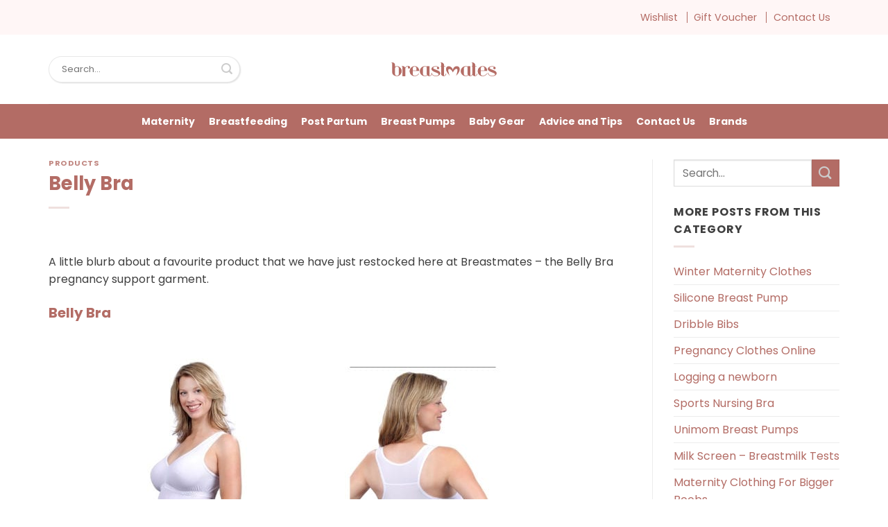

--- FILE ---
content_type: text/html; charset=UTF-8
request_url: https://blog.breastmates.co.nz/advice-and-tips/pregnancy/products/belly-bra-pregnancy-support/
body_size: 24073
content:
<!DOCTYPE html>
<html lang="en-US" class="loading-site no-js">
<head>
	<meta charset="UTF-8" />
	<link rel="profile" href="https://gmpg.org/xfn/11" />
	<link rel="pingback" href="https://blog.breastmates.co.nz/xmlrpc.php" />

	<script>(function(html){html.className = html.className.replace(/\bno-js\b/,'js')})(document.documentElement);</script>
<meta name='robots' content='index, follow, max-image-preview:large, max-snippet:-1, max-video-preview:-1' />
	<style>img:is([sizes="auto" i], [sizes^="auto," i]) { contain-intrinsic-size: 3000px 1500px }</style>
	<meta name="viewport" content="width=device-width, initial-scale=1" />
	<!-- This site is optimized with the Yoast SEO plugin v26.0 - https://yoast.com/wordpress/plugins/seo/ -->
	<title>Belly Bra - the ultimate pregnancy support garment</title>
	<meta name="description" content="The Belly Bra is the most recommended support garment if you are feeling uncomfortable, and pain from carrying your pregnant bump. This supports your abdomen, and back and lifts weight off your pelvis." />
	<link rel="canonical" href="https://blog.breastmates.co.nz/advice-and-tips/pregnancy/products/belly-bra-pregnancy-support/" />
	<meta property="og:locale" content="en_US" />
	<meta property="og:type" content="article" />
	<meta property="og:title" content="Belly Bra - the ultimate pregnancy support garment" />
	<meta property="og:description" content="The Belly Bra is the most recommended support garment if you are feeling uncomfortable, and pain from carrying your pregnant bump. This supports your abdomen, and back and lifts weight off your pelvis." />
	<meta property="og:url" content="http://blog.breastmates.co.nz/advice-and-tips/pregnancy/products/belly-bra-pregnancy-support/" />
	<meta property="og:site_name" content="Breastmates Blog" />
	<meta property="article:published_time" content="2018-04-30T21:39:50+00:00" />
	<meta property="article:modified_time" content="2018-04-30T21:46:20+00:00" />
	<meta property="og:image" content="https://blog.breastmates.co.nz/wp-content/uploads/2018/05/BellyBra-4-225x300.jpg" />
	<meta name="author" content="Franny" />
	<meta name="twitter:label1" content="Written by" />
	<meta name="twitter:data1" content="Franny" />
	<meta name="twitter:label2" content="Est. reading time" />
	<meta name="twitter:data2" content="1 minute" />
	<script type="application/ld+json" class="yoast-schema-graph">{"@context":"https://schema.org","@graph":[{"@type":"WebPage","@id":"http://blog.breastmates.co.nz/advice-and-tips/pregnancy/products/belly-bra-pregnancy-support/","url":"http://blog.breastmates.co.nz/advice-and-tips/pregnancy/products/belly-bra-pregnancy-support/","name":"Belly Bra - the ultimate pregnancy support garment","isPartOf":{"@id":"https://blog.breastmates.co.nz/#website"},"primaryImageOfPage":{"@id":"http://blog.breastmates.co.nz/advice-and-tips/pregnancy/products/belly-bra-pregnancy-support/#primaryimage"},"image":{"@id":"http://blog.breastmates.co.nz/advice-and-tips/pregnancy/products/belly-bra-pregnancy-support/#primaryimage"},"thumbnailUrl":"https://blog.breastmates.co.nz/wp-content/uploads/2018/05/BellyBra-4-225x300.jpg","datePublished":"2018-04-30T21:39:50+00:00","dateModified":"2018-04-30T21:46:20+00:00","author":{"@id":"https://blog.breastmates.co.nz/#/schema/person/6c2fbaca3c46c230223dc05640413dd7"},"description":"The Belly Bra is the most recommended support garment if you are feeling uncomfortable, and pain from carrying your pregnant bump. This supports your abdomen, and back and lifts weight off your pelvis.","breadcrumb":{"@id":"http://blog.breastmates.co.nz/advice-and-tips/pregnancy/products/belly-bra-pregnancy-support/#breadcrumb"},"inLanguage":"en-US","potentialAction":[{"@type":"ReadAction","target":["http://blog.breastmates.co.nz/advice-and-tips/pregnancy/products/belly-bra-pregnancy-support/"]}]},{"@type":"ImageObject","inLanguage":"en-US","@id":"http://blog.breastmates.co.nz/advice-and-tips/pregnancy/products/belly-bra-pregnancy-support/#primaryimage","url":"https://blog.breastmates.co.nz/wp-content/uploads/2018/05/BellyBra-4-225x300.jpg","contentUrl":"https://blog.breastmates.co.nz/wp-content/uploads/2018/05/BellyBra-4-225x300.jpg"},{"@type":"BreadcrumbList","@id":"http://blog.breastmates.co.nz/advice-and-tips/pregnancy/products/belly-bra-pregnancy-support/#breadcrumb","itemListElement":[{"@type":"ListItem","position":1,"name":"Home","item":"https://blog.breastmates.co.nz/"},{"@type":"ListItem","position":2,"name":"Belly Bra"}]},{"@type":"WebSite","@id":"https://blog.breastmates.co.nz/#website","url":"https://blog.breastmates.co.nz/","name":"Breastmates Blog","description":"loved by mums since 2004","potentialAction":[{"@type":"SearchAction","target":{"@type":"EntryPoint","urlTemplate":"https://blog.breastmates.co.nz/?s={search_term_string}"},"query-input":{"@type":"PropertyValueSpecification","valueRequired":true,"valueName":"search_term_string"}}],"inLanguage":"en-US"},{"@type":"Person","@id":"https://blog.breastmates.co.nz/#/schema/person/6c2fbaca3c46c230223dc05640413dd7","name":"Franny","image":{"@type":"ImageObject","inLanguage":"en-US","@id":"https://blog.breastmates.co.nz/#/schema/person/image/","url":"https://secure.gravatar.com/avatar/5eadf7830fce20b46ea13b7773c3f3db7557c1929b7934a4dba19a3c74c769c7?s=96&d=mm&r=g","contentUrl":"https://secure.gravatar.com/avatar/5eadf7830fce20b46ea13b7773c3f3db7557c1929b7934a4dba19a3c74c769c7?s=96&d=mm&r=g","caption":"Franny"},"url":"https://blog.breastmates.co.nz/author/franny/"}]}</script>
	<!-- / Yoast SEO plugin. -->


<link rel='prefetch' href='https://blog.breastmates.co.nz/wp-content/themes/flatsome/assets/js/flatsome.js?ver=e1ad26bd5672989785e1' />
<link rel='prefetch' href='https://blog.breastmates.co.nz/wp-content/themes/flatsome/assets/js/chunk.slider.js?ver=3.19.12' />
<link rel='prefetch' href='https://blog.breastmates.co.nz/wp-content/themes/flatsome/assets/js/chunk.popups.js?ver=3.19.12' />
<link rel='prefetch' href='https://blog.breastmates.co.nz/wp-content/themes/flatsome/assets/js/chunk.tooltips.js?ver=3.19.12' />
<link rel="alternate" type="application/rss+xml" title="Breastmates Blog &raquo; Feed" href="https://blog.breastmates.co.nz/feed/" />
<link rel="alternate" type="application/rss+xml" title="Breastmates Blog &raquo; Comments Feed" href="https://blog.breastmates.co.nz/comments/feed/" />
<script type="text/javascript">
/* <![CDATA[ */
window._wpemojiSettings = {"baseUrl":"https:\/\/s.w.org\/images\/core\/emoji\/16.0.1\/72x72\/","ext":".png","svgUrl":"https:\/\/s.w.org\/images\/core\/emoji\/16.0.1\/svg\/","svgExt":".svg","source":{"concatemoji":"https:\/\/blog.breastmates.co.nz\/wp-includes\/js\/wp-emoji-release.min.js?ver=6.8.3"}};
/*! This file is auto-generated */
!function(s,n){var o,i,e;function c(e){try{var t={supportTests:e,timestamp:(new Date).valueOf()};sessionStorage.setItem(o,JSON.stringify(t))}catch(e){}}function p(e,t,n){e.clearRect(0,0,e.canvas.width,e.canvas.height),e.fillText(t,0,0);var t=new Uint32Array(e.getImageData(0,0,e.canvas.width,e.canvas.height).data),a=(e.clearRect(0,0,e.canvas.width,e.canvas.height),e.fillText(n,0,0),new Uint32Array(e.getImageData(0,0,e.canvas.width,e.canvas.height).data));return t.every(function(e,t){return e===a[t]})}function u(e,t){e.clearRect(0,0,e.canvas.width,e.canvas.height),e.fillText(t,0,0);for(var n=e.getImageData(16,16,1,1),a=0;a<n.data.length;a++)if(0!==n.data[a])return!1;return!0}function f(e,t,n,a){switch(t){case"flag":return n(e,"\ud83c\udff3\ufe0f\u200d\u26a7\ufe0f","\ud83c\udff3\ufe0f\u200b\u26a7\ufe0f")?!1:!n(e,"\ud83c\udde8\ud83c\uddf6","\ud83c\udde8\u200b\ud83c\uddf6")&&!n(e,"\ud83c\udff4\udb40\udc67\udb40\udc62\udb40\udc65\udb40\udc6e\udb40\udc67\udb40\udc7f","\ud83c\udff4\u200b\udb40\udc67\u200b\udb40\udc62\u200b\udb40\udc65\u200b\udb40\udc6e\u200b\udb40\udc67\u200b\udb40\udc7f");case"emoji":return!a(e,"\ud83e\udedf")}return!1}function g(e,t,n,a){var r="undefined"!=typeof WorkerGlobalScope&&self instanceof WorkerGlobalScope?new OffscreenCanvas(300,150):s.createElement("canvas"),o=r.getContext("2d",{willReadFrequently:!0}),i=(o.textBaseline="top",o.font="600 32px Arial",{});return e.forEach(function(e){i[e]=t(o,e,n,a)}),i}function t(e){var t=s.createElement("script");t.src=e,t.defer=!0,s.head.appendChild(t)}"undefined"!=typeof Promise&&(o="wpEmojiSettingsSupports",i=["flag","emoji"],n.supports={everything:!0,everythingExceptFlag:!0},e=new Promise(function(e){s.addEventListener("DOMContentLoaded",e,{once:!0})}),new Promise(function(t){var n=function(){try{var e=JSON.parse(sessionStorage.getItem(o));if("object"==typeof e&&"number"==typeof e.timestamp&&(new Date).valueOf()<e.timestamp+604800&&"object"==typeof e.supportTests)return e.supportTests}catch(e){}return null}();if(!n){if("undefined"!=typeof Worker&&"undefined"!=typeof OffscreenCanvas&&"undefined"!=typeof URL&&URL.createObjectURL&&"undefined"!=typeof Blob)try{var e="postMessage("+g.toString()+"("+[JSON.stringify(i),f.toString(),p.toString(),u.toString()].join(",")+"));",a=new Blob([e],{type:"text/javascript"}),r=new Worker(URL.createObjectURL(a),{name:"wpTestEmojiSupports"});return void(r.onmessage=function(e){c(n=e.data),r.terminate(),t(n)})}catch(e){}c(n=g(i,f,p,u))}t(n)}).then(function(e){for(var t in e)n.supports[t]=e[t],n.supports.everything=n.supports.everything&&n.supports[t],"flag"!==t&&(n.supports.everythingExceptFlag=n.supports.everythingExceptFlag&&n.supports[t]);n.supports.everythingExceptFlag=n.supports.everythingExceptFlag&&!n.supports.flag,n.DOMReady=!1,n.readyCallback=function(){n.DOMReady=!0}}).then(function(){return e}).then(function(){var e;n.supports.everything||(n.readyCallback(),(e=n.source||{}).concatemoji?t(e.concatemoji):e.wpemoji&&e.twemoji&&(t(e.twemoji),t(e.wpemoji)))}))}((window,document),window._wpemojiSettings);
/* ]]> */
</script>
<style id='wp-emoji-styles-inline-css' type='text/css'>

	img.wp-smiley, img.emoji {
		display: inline !important;
		border: none !important;
		box-shadow: none !important;
		height: 1em !important;
		width: 1em !important;
		margin: 0 0.07em !important;
		vertical-align: -0.1em !important;
		background: none !important;
		padding: 0 !important;
	}
</style>
<style id='wp-block-library-inline-css' type='text/css'>
:root{--wp-admin-theme-color:#007cba;--wp-admin-theme-color--rgb:0,124,186;--wp-admin-theme-color-darker-10:#006ba1;--wp-admin-theme-color-darker-10--rgb:0,107,161;--wp-admin-theme-color-darker-20:#005a87;--wp-admin-theme-color-darker-20--rgb:0,90,135;--wp-admin-border-width-focus:2px;--wp-block-synced-color:#7a00df;--wp-block-synced-color--rgb:122,0,223;--wp-bound-block-color:var(--wp-block-synced-color)}@media (min-resolution:192dpi){:root{--wp-admin-border-width-focus:1.5px}}.wp-element-button{cursor:pointer}:root{--wp--preset--font-size--normal:16px;--wp--preset--font-size--huge:42px}:root .has-very-light-gray-background-color{background-color:#eee}:root .has-very-dark-gray-background-color{background-color:#313131}:root .has-very-light-gray-color{color:#eee}:root .has-very-dark-gray-color{color:#313131}:root .has-vivid-green-cyan-to-vivid-cyan-blue-gradient-background{background:linear-gradient(135deg,#00d084,#0693e3)}:root .has-purple-crush-gradient-background{background:linear-gradient(135deg,#34e2e4,#4721fb 50%,#ab1dfe)}:root .has-hazy-dawn-gradient-background{background:linear-gradient(135deg,#faaca8,#dad0ec)}:root .has-subdued-olive-gradient-background{background:linear-gradient(135deg,#fafae1,#67a671)}:root .has-atomic-cream-gradient-background{background:linear-gradient(135deg,#fdd79a,#004a59)}:root .has-nightshade-gradient-background{background:linear-gradient(135deg,#330968,#31cdcf)}:root .has-midnight-gradient-background{background:linear-gradient(135deg,#020381,#2874fc)}.has-regular-font-size{font-size:1em}.has-larger-font-size{font-size:2.625em}.has-normal-font-size{font-size:var(--wp--preset--font-size--normal)}.has-huge-font-size{font-size:var(--wp--preset--font-size--huge)}.has-text-align-center{text-align:center}.has-text-align-left{text-align:left}.has-text-align-right{text-align:right}#end-resizable-editor-section{display:none}.aligncenter{clear:both}.items-justified-left{justify-content:flex-start}.items-justified-center{justify-content:center}.items-justified-right{justify-content:flex-end}.items-justified-space-between{justify-content:space-between}.screen-reader-text{border:0;clip-path:inset(50%);height:1px;margin:-1px;overflow:hidden;padding:0;position:absolute;width:1px;word-wrap:normal!important}.screen-reader-text:focus{background-color:#ddd;clip-path:none;color:#444;display:block;font-size:1em;height:auto;left:5px;line-height:normal;padding:15px 23px 14px;text-decoration:none;top:5px;width:auto;z-index:100000}html :where(.has-border-color){border-style:solid}html :where([style*=border-top-color]){border-top-style:solid}html :where([style*=border-right-color]){border-right-style:solid}html :where([style*=border-bottom-color]){border-bottom-style:solid}html :where([style*=border-left-color]){border-left-style:solid}html :where([style*=border-width]){border-style:solid}html :where([style*=border-top-width]){border-top-style:solid}html :where([style*=border-right-width]){border-right-style:solid}html :where([style*=border-bottom-width]){border-bottom-style:solid}html :where([style*=border-left-width]){border-left-style:solid}html :where(img[class*=wp-image-]){height:auto;max-width:100%}:where(figure){margin:0 0 1em}html :where(.is-position-sticky){--wp-admin--admin-bar--position-offset:var(--wp-admin--admin-bar--height,0px)}@media screen and (max-width:600px){html :where(.is-position-sticky){--wp-admin--admin-bar--position-offset:0px}}
</style>
<link rel='stylesheet' id='contact-form-7-css' href='https://blog.breastmates.co.nz/wp-content/plugins/contact-form-7/includes/css/styles.css?ver=6.1.2' type='text/css' media='all' />
<link rel='stylesheet' id='megamenu-css' href='https://blog.breastmates.co.nz/wp-content/uploads/maxmegamenu/style.css?ver=868979' type='text/css' media='all' />
<link rel='stylesheet' id='dashicons-css' href='https://blog.breastmates.co.nz/wp-includes/css/dashicons.min.css?ver=6.8.3' type='text/css' media='all' />
<link rel='stylesheet' id='flatsome-main-css' href='https://blog.breastmates.co.nz/wp-content/themes/flatsome/assets/css/flatsome.css?ver=3.19.12' type='text/css' media='all' />
<style id='flatsome-main-inline-css' type='text/css'>
@font-face {
				font-family: "fl-icons";
				font-display: block;
				src: url(https://blog.breastmates.co.nz/wp-content/themes/flatsome/assets/css/icons/fl-icons.eot?v=3.19.12);
				src:
					url(https://blog.breastmates.co.nz/wp-content/themes/flatsome/assets/css/icons/fl-icons.eot#iefix?v=3.19.12) format("embedded-opentype"),
					url(https://blog.breastmates.co.nz/wp-content/themes/flatsome/assets/css/icons/fl-icons.woff2?v=3.19.12) format("woff2"),
					url(https://blog.breastmates.co.nz/wp-content/themes/flatsome/assets/css/icons/fl-icons.ttf?v=3.19.12) format("truetype"),
					url(https://blog.breastmates.co.nz/wp-content/themes/flatsome/assets/css/icons/fl-icons.woff?v=3.19.12) format("woff"),
					url(https://blog.breastmates.co.nz/wp-content/themes/flatsome/assets/css/icons/fl-icons.svg?v=3.19.12#fl-icons) format("svg");
			}
</style>
<link rel='stylesheet' id='flatsome-style-css' href='https://blog.breastmates.co.nz/wp-content/themes/breastmates/style.css?ver=3.0' type='text/css' media='all' />
<script type="text/javascript" src="https://blog.breastmates.co.nz/wp-includes/js/jquery/jquery.min.js?ver=3.7.1" id="jquery-core-js"></script>
<script type="text/javascript" src="https://blog.breastmates.co.nz/wp-includes/js/jquery/jquery-migrate.min.js?ver=3.4.1" id="jquery-migrate-js"></script>
<link rel="https://api.w.org/" href="https://blog.breastmates.co.nz/wp-json/" /><link rel="alternate" title="JSON" type="application/json" href="https://blog.breastmates.co.nz/wp-json/wp/v2/posts/5857" /><link rel="EditURI" type="application/rsd+xml" title="RSD" href="https://blog.breastmates.co.nz/xmlrpc.php?rsd" />
<meta name="generator" content="WordPress 6.8.3" />
<link rel='shortlink' href='https://blog.breastmates.co.nz/?p=5857' />
<link rel="alternate" title="oEmbed (JSON)" type="application/json+oembed" href="https://blog.breastmates.co.nz/wp-json/oembed/1.0/embed?url=https%3A%2F%2Fblog.breastmates.co.nz%2Fadvice-and-tips%2Fpregnancy%2Fproducts%2Fbelly-bra-pregnancy-support%2F" />
<link rel="alternate" title="oEmbed (XML)" type="text/xml+oembed" href="https://blog.breastmates.co.nz/wp-json/oembed/1.0/embed?url=https%3A%2F%2Fblog.breastmates.co.nz%2Fadvice-and-tips%2Fpregnancy%2Fproducts%2Fbelly-bra-pregnancy-support%2F&#038;format=xml" />
<!-- Google Tag Manager -->
<script>(function(w,d,s,l,i){w[l]=w[l]||[];w[l].push({'gtm.start':
new Date().getTime(),event:'gtm.js'});var f=d.getElementsByTagName(s)[0],
j=d.createElement(s),dl=l!='dataLayer'?'&l='+l:'';j.async=true;j.src=
'https://www.googletagmanager.com/gtm.js?id='+i+dl;f.parentNode.insertBefore(j,f);
})(window,document,'script','dataLayer','GTM-KKL5R54');</script>
<!-- End Google Tag Manager --><link rel="icon" href="https://blog.breastmates.co.nz/wp-content/uploads/2023/05/cropped-favicon-32x32.webp" sizes="32x32" />
<link rel="icon" href="https://blog.breastmates.co.nz/wp-content/uploads/2023/05/cropped-favicon-192x192.webp" sizes="192x192" />
<link rel="apple-touch-icon" href="https://blog.breastmates.co.nz/wp-content/uploads/2023/05/cropped-favicon-180x180.webp" />
<meta name="msapplication-TileImage" content="https://blog.breastmates.co.nz/wp-content/uploads/2023/05/cropped-favicon-270x270.webp" />
<style id="custom-css" type="text/css">:root {--primary-color: #b36c65;--fs-color-primary: #b36c65;--fs-color-secondary: #b36c65;--fs-color-success: #7a9c59;--fs-color-alert: #b20000;--fs-experimental-link-color: #b36c65;--fs-experimental-link-color-hover: #904b45;}.tooltipster-base {--tooltip-color: #fff;--tooltip-bg-color: #000;}.off-canvas-right .mfp-content, .off-canvas-left .mfp-content {--drawer-width: 300px;}.container-width, .full-width .ubermenu-nav, .container, .row{max-width: 1170px}.row.row-collapse{max-width: 1140px}.row.row-small{max-width: 1162.5px}.row.row-large{max-width: 1200px}.header-main{height: 100px}#logo img{max-height: 100px}#logo{width:152px;}.header-bottom{min-height: 50px}.header-top{min-height: 50px}.transparent .header-main{height: 90px}.transparent #logo img{max-height: 90px}.has-transparent + .page-title:first-of-type,.has-transparent + #main > .page-title,.has-transparent + #main > div > .page-title,.has-transparent + #main .page-header-wrapper:first-of-type .page-title{padding-top: 170px;}.header.show-on-scroll,.stuck .header-main{height:70px!important}.stuck #logo img{max-height: 70px!important}.search-form{ width: 60%;}.header-bg-color {background-color: rgba(255,255,255,0.9)}.header-bottom {background-color: #b36c65}.header-main .nav > li > a{line-height: 16px }.stuck .header-main .nav > li > a{line-height: 50px }.header-bottom-nav > li > a{line-height: 16px }@media (max-width: 549px) {.header-main{height: 70px}#logo img{max-height: 70px}}.main-menu-overlay{background-color: #ffffff}body{color: #3f3f3f}h1,h2,h3,h4,h5,h6,.heading-font{color: #b36c65;}body{font-family: Poppins, sans-serif;}body {font-weight: 400;font-style: normal;}.nav > li > a {font-family: Poppins, sans-serif;}.mobile-sidebar-levels-2 .nav > li > ul > li > a {font-family: Poppins, sans-serif;}.nav > li > a,.mobile-sidebar-levels-2 .nav > li > ul > li > a {font-weight: 700;font-style: normal;}h1,h2,h3,h4,h5,h6,.heading-font, .off-canvas-center .nav-sidebar.nav-vertical > li > a{font-family: Poppins, sans-serif;}h1,h2,h3,h4,h5,h6,.heading-font,.banner h1,.banner h2 {font-weight: 700;font-style: normal;}.alt-font{font-family: "Dancing Script", sans-serif;}.alt-font {font-weight: 400!important;font-style: normal!important;}.header:not(.transparent) .header-bottom-nav.nav > li > a{color: #ffffff;}.header:not(.transparent) .header-bottom-nav.nav > li > a:hover,.header:not(.transparent) .header-bottom-nav.nav > li.active > a,.header:not(.transparent) .header-bottom-nav.nav > li.current > a,.header:not(.transparent) .header-bottom-nav.nav > li > a.active,.header:not(.transparent) .header-bottom-nav.nav > li > a.current{color: #ffffff;}.header-bottom-nav.nav-line-bottom > li > a:before,.header-bottom-nav.nav-line-grow > li > a:before,.header-bottom-nav.nav-line > li > a:before,.header-bottom-nav.nav-box > li > a:hover,.header-bottom-nav.nav-box > li.active > a,.header-bottom-nav.nav-pills > li > a:hover,.header-bottom-nav.nav-pills > li.active > a{color:#FFF!important;background-color: #ffffff;}.absolute-footer, html{background-color: #ffffff}.nav-vertical-fly-out > li + li {border-top-width: 1px; border-top-style: solid;}/* Custom CSS */.header-top {background-color: #fff6f6 !important;color: #B46C65;}.nav.nav-small>li>a {color: #b46c65 !important;}#head-delivery {font-size: 13px;color: #b36d66;font-weight: 600;letter-spacing: 0.6px;}li#menu-item-6341, li#menu-item-6342 {border-right: solid #b36c64 1px;line-height: 6px;}.form-flat input:not([type="submit"]) {background-color: rgba(255, 255, 255, 0.03);}.nav-spacing-xlarge>li {margin: 0 26px;}.searchform .button.icon i {font-size: 1.2em;color: #cccccc;}.icon-box .icon-box-img {margin-left: auto;margin-right: auto;}.page-id-6352 .left {border-right: solid 1px #efefef;border-bottom: solid 1px #efefef;padding-bottom: 10px}.page-id-6352 .right {border-left: solid 1px #efefef;border-bottom: solid 1px #efefef;padding-bottom: 10px}.page-id-6352 .right {padding-left: 10px;}.page-id-6352 .middle {border-bottom: solid 1px #efefef;padding-bottom: 10px}.taxonomy-description {display: none;}.archive-page-header .page-title {text-align: left;font-size: 35px;}.nav-vertical>li>ul li a {transition: color .2s;color: #b36c65;}.nav-sidebar.nav-vertical>li+li {border-top: 1px solid #ffffff;}.nav>li>a {color: #b36c65;}i[class^="icon-"], i[class*=" icon-"] {color: #b36c65;}.nav-sidebar.nav-vertical>li.menu-item.active {background-color: rgba(255, 255, 255, 0.05);}.nav>li.active>a {color: #b36c65;}.off-canvas-left .mfp-content {width: 350px;}.badge.top {display: none;}@media (min-width: 850px) { .nav-divided>li {margin: 0 0.3em;padding-right: 13px;}}.form-flat input:not([type="submit"]), .form-flat textarea, .form-flat select {box-shadow: 1px 1px 2px #dddddd;padding: 18px;}.nav-center {font-size: 14px;text-transform: capitalize}article.footer-column {max-width: 25%;float: left;display: block;}#section_327811470 {padding-top: 30px;padding-bottom: 30px;max-width: 1200px;width: auto;margin-left: auto;margin-right: auto;}.dori-footer-nav li {margin-bottom: 1em;list-style: none;margin-left: 10px !important;padding-right: 50px;font-size: 14px;}.facebook {margin-left: 70px;}.twitter {margin-left: 20px;}.instagram {margin-left: 20px;}a.dori-foot-links {color: #b36c64;padding: 15px;font-size: 13px;line-height: 10px;}.lower-foot {border-top: solid 1px #b36c6461;}.dori-copyright {font-size: 12px;color: #b36c64;}.nav-dropdown-default .nav-column li>a, .nav-dropdown.nav-dropdown-default>li>a {border-bottom: 0px solid #ececec;color: #b36c65;}.nav-dropdown {position: absolute;min-width: 1140px;}.nav-dropdown>li.nav-dropdown-col, .nav-dropdown>li.image-column {min-width: 200px;}.nav-dropdown li.image-column>a img {margin: 23px -23px;}.bold a {font-weight: bold;}.is-outline {color: #b36c65;}footer.entry-meta {font-size: .8em;border-top: 1px solid #b36c65;border-bottom: 2px solid #b36c65;padding: .5em 0 .6em;}label {color: #b36c65;}.is-divider {background-color: rgba(179, 108, 101, 0.21);}.post-meta.is-small {display: none;}.box-blog-post .is-divider {height: 0px;}.article-inner b, .article-inner strong {font-weight: 300;}.top-bar-nav.nav>li>a {font-size: 0.9em;}.dori-sidebar li {list-style: none;margin-bottom: .3em;text-align: left;margin: 0;border-top: 1px solid #ececec;padding: 10px 10px}.dori-sidebar {border-left: 1px solid #ececec;}#mega-menu-wrap-primary #mega-menu-primary img {max-width: 70px !important;}.label-new.menu-item > a:after{content:"New";}.label-hot.menu-item > a:after{content:"Hot";}.label-sale.menu-item > a:after{content:"Sale";}.label-popular.menu-item > a:after{content:"Popular";}</style>		<style type="text/css" id="wp-custom-css">
			.grecaptcha-badge { 
    visibility: hidden;
}		</style>
		<style id="kirki-inline-styles">/* devanagari */
@font-face {
  font-family: 'Poppins';
  font-style: normal;
  font-weight: 400;
  font-display: swap;
  src: url(https://blog.breastmates.co.nz/wp-content/fonts/poppins/pxiEyp8kv8JHgFVrJJbecmNE.woff2) format('woff2');
  unicode-range: U+0900-097F, U+1CD0-1CF9, U+200C-200D, U+20A8, U+20B9, U+20F0, U+25CC, U+A830-A839, U+A8E0-A8FF, U+11B00-11B09;
}
/* latin-ext */
@font-face {
  font-family: 'Poppins';
  font-style: normal;
  font-weight: 400;
  font-display: swap;
  src: url(https://blog.breastmates.co.nz/wp-content/fonts/poppins/pxiEyp8kv8JHgFVrJJnecmNE.woff2) format('woff2');
  unicode-range: U+0100-02BA, U+02BD-02C5, U+02C7-02CC, U+02CE-02D7, U+02DD-02FF, U+0304, U+0308, U+0329, U+1D00-1DBF, U+1E00-1E9F, U+1EF2-1EFF, U+2020, U+20A0-20AB, U+20AD-20C0, U+2113, U+2C60-2C7F, U+A720-A7FF;
}
/* latin */
@font-face {
  font-family: 'Poppins';
  font-style: normal;
  font-weight: 400;
  font-display: swap;
  src: url(https://blog.breastmates.co.nz/wp-content/fonts/poppins/pxiEyp8kv8JHgFVrJJfecg.woff2) format('woff2');
  unicode-range: U+0000-00FF, U+0131, U+0152-0153, U+02BB-02BC, U+02C6, U+02DA, U+02DC, U+0304, U+0308, U+0329, U+2000-206F, U+20AC, U+2122, U+2191, U+2193, U+2212, U+2215, U+FEFF, U+FFFD;
}
/* devanagari */
@font-face {
  font-family: 'Poppins';
  font-style: normal;
  font-weight: 700;
  font-display: swap;
  src: url(https://blog.breastmates.co.nz/wp-content/fonts/poppins/pxiByp8kv8JHgFVrLCz7Z11lFc-K.woff2) format('woff2');
  unicode-range: U+0900-097F, U+1CD0-1CF9, U+200C-200D, U+20A8, U+20B9, U+20F0, U+25CC, U+A830-A839, U+A8E0-A8FF, U+11B00-11B09;
}
/* latin-ext */
@font-face {
  font-family: 'Poppins';
  font-style: normal;
  font-weight: 700;
  font-display: swap;
  src: url(https://blog.breastmates.co.nz/wp-content/fonts/poppins/pxiByp8kv8JHgFVrLCz7Z1JlFc-K.woff2) format('woff2');
  unicode-range: U+0100-02BA, U+02BD-02C5, U+02C7-02CC, U+02CE-02D7, U+02DD-02FF, U+0304, U+0308, U+0329, U+1D00-1DBF, U+1E00-1E9F, U+1EF2-1EFF, U+2020, U+20A0-20AB, U+20AD-20C0, U+2113, U+2C60-2C7F, U+A720-A7FF;
}
/* latin */
@font-face {
  font-family: 'Poppins';
  font-style: normal;
  font-weight: 700;
  font-display: swap;
  src: url(https://blog.breastmates.co.nz/wp-content/fonts/poppins/pxiByp8kv8JHgFVrLCz7Z1xlFQ.woff2) format('woff2');
  unicode-range: U+0000-00FF, U+0131, U+0152-0153, U+02BB-02BC, U+02C6, U+02DA, U+02DC, U+0304, U+0308, U+0329, U+2000-206F, U+20AC, U+2122, U+2191, U+2193, U+2212, U+2215, U+FEFF, U+FFFD;
}/* vietnamese */
@font-face {
  font-family: 'Dancing Script';
  font-style: normal;
  font-weight: 400;
  font-display: swap;
  src: url(https://blog.breastmates.co.nz/wp-content/fonts/dancing-script/If2cXTr6YS-zF4S-kcSWSVi_sxjsohD9F50Ruu7BMSo3Rep8ltA.woff2) format('woff2');
  unicode-range: U+0102-0103, U+0110-0111, U+0128-0129, U+0168-0169, U+01A0-01A1, U+01AF-01B0, U+0300-0301, U+0303-0304, U+0308-0309, U+0323, U+0329, U+1EA0-1EF9, U+20AB;
}
/* latin-ext */
@font-face {
  font-family: 'Dancing Script';
  font-style: normal;
  font-weight: 400;
  font-display: swap;
  src: url(https://blog.breastmates.co.nz/wp-content/fonts/dancing-script/If2cXTr6YS-zF4S-kcSWSVi_sxjsohD9F50Ruu7BMSo3ROp8ltA.woff2) format('woff2');
  unicode-range: U+0100-02BA, U+02BD-02C5, U+02C7-02CC, U+02CE-02D7, U+02DD-02FF, U+0304, U+0308, U+0329, U+1D00-1DBF, U+1E00-1E9F, U+1EF2-1EFF, U+2020, U+20A0-20AB, U+20AD-20C0, U+2113, U+2C60-2C7F, U+A720-A7FF;
}
/* latin */
@font-face {
  font-family: 'Dancing Script';
  font-style: normal;
  font-weight: 400;
  font-display: swap;
  src: url(https://blog.breastmates.co.nz/wp-content/fonts/dancing-script/If2cXTr6YS-zF4S-kcSWSVi_sxjsohD9F50Ruu7BMSo3Sup8.woff2) format('woff2');
  unicode-range: U+0000-00FF, U+0131, U+0152-0153, U+02BB-02BC, U+02C6, U+02DA, U+02DC, U+0304, U+0308, U+0329, U+2000-206F, U+20AC, U+2122, U+2191, U+2193, U+2212, U+2215, U+FEFF, U+FFFD;
}</style><style type="text/css">/** Mega Menu CSS: fs **/</style>
</head>

<body class="wp-singular post-template-default single single-post postid-5857 single-format-standard wp-theme-flatsome wp-child-theme-breastmates mega-menu-primary lightbox nav-dropdown-has-arrow nav-dropdown-has-shadow nav-dropdown-has-border">


<a class="skip-link screen-reader-text" href="#main">Skip to content</a>

<div id="wrapper">

	
	<header id="header" class="header has-sticky sticky-jump">
		<div class="header-wrapper">
			<div id="top-bar" class="header-top hide-for-sticky nav-dark">
    <div class="flex-row container">
      <div class="flex-col hide-for-medium flex-left">
          <ul class="nav nav-left medium-nav-center nav-small  nav-divided">
                        </ul>
      </div>

      <div class="flex-col hide-for-medium flex-center">
          <ul class="nav nav-center nav-small  nav-divided">
                        </ul>
      </div>

      <div class="flex-col hide-for-medium flex-right">
         <ul class="nav top-bar-nav nav-right nav-small  nav-divided">
              <li id="menu-item-6341" class="menu-item menu-item-type-custom menu-item-object-custom menu-item-6341 menu-item-design-default"><a href="https://www.breastmates.co.nz/login.php?from=wishlist.php%3F" class="nav-top-link">Wishlist</a></li>
<li id="menu-item-6342" class="menu-item menu-item-type-custom menu-item-object-custom menu-item-6342 menu-item-design-default"><a href="https://www.breastmates.co.nz/giftcertificates.php" class="nav-top-link">Gift Voucher</a></li>
<li id="menu-item-6343" class="menu-item menu-item-type-custom menu-item-object-custom menu-item-6343 menu-item-design-default"><a href="https://www.breastmates.co.nz/contact-us" class="nav-top-link">Contact Us</a></li>
          </ul>
      </div>

            <div class="flex-col show-for-medium flex-grow">
          <ul class="nav nav-center nav-small mobile-nav  nav-divided">
                        </ul>
      </div>
      
    </div>
</div>
<div id="masthead" class="header-main show-logo-center hide-for-sticky">
      <div class="header-inner flex-row container logo-center medium-logo-center" role="navigation">

          <!-- Logo -->
          <div id="logo" class="flex-col logo">
            
<!-- Header logo -->
<a href="https://blog.breastmates.co.nz/" title="Breastmates Blog - loved by mums since 2004" rel="home">
		<img width="602" height="80" src="https://blog.breastmates.co.nz/wp-content/uploads/2019/06/breastmates_logo.png" class="header_logo header-logo" alt="Breastmates Blog"/><img  width="151" height="20" src="https://blog.breastmates.co.nz/wp-content/uploads/2019/07/logo-white.png" class="header-logo-dark" alt="Breastmates Blog"/></a>
          </div>

          <!-- Mobile Left Elements -->
          <div class="flex-col show-for-medium flex-left">
            <ul class="mobile-nav nav nav-left ">
              <li class="nav-icon has-icon">
  		<a href="#" data-open="#main-menu" data-pos="left" data-bg="main-menu-overlay" data-color="" class="is-small" aria-label="Menu" aria-controls="main-menu" aria-expanded="false">

		  <i class="icon-menu" ></i>
		  		</a>
	</li>
            </ul>
          </div>

          <!-- Left Elements -->
          <div class="flex-col hide-for-medium flex-left
            ">
            <ul class="header-nav header-nav-main nav nav-left  nav-uppercase" >
              <li class="header-search-form search-form html relative has-icon">
	<div class="header-search-form-wrapper">
		<div class="searchform-wrapper ux-search-box relative form-flat is-normal"><form method="get" class="searchform" action="https://blog.breastmates.co.nz/" role="search">
		<div class="flex-row relative">
			<div class="flex-col flex-grow">
	   	   <input type="search" class="search-field mb-0" name="s" value="" id="s" placeholder="Search&hellip;" />
			</div>
			<div class="flex-col">
				<button type="submit" class="ux-search-submit submit-button secondary button icon mb-0" aria-label="Submit">
					<i class="icon-search" ></i>				</button>
			</div>
		</div>
    <div class="live-search-results text-left z-top"></div>
</form>
</div>	</div>
</li>
            </ul>
          </div>

          <!-- Right Elements -->
          <div class="flex-col hide-for-medium flex-right">
            <ul class="header-nav header-nav-main nav nav-right  nav-uppercase">
                          </ul>
          </div>

          <!-- Mobile Right Elements -->
          <div class="flex-col show-for-medium flex-right">
            <ul class="mobile-nav nav nav-right ">
                          </ul>
          </div>

      </div>

            <div class="container"><div class="top-divider full-width"></div></div>
      </div>
<div id="wide-nav" class="header-bottom wide-nav nav-dark flex-has-center">
    <div class="flex-row container">

            
                        <div class="flex-col hide-for-medium flex-center">
                <ul class="nav header-nav header-bottom-nav nav-center  nav-size-large nav-spacing-xlarge">
                    <div id="mega-menu-wrap-primary" class="mega-menu-wrap"><div class="mega-menu-toggle"><div class="mega-toggle-blocks-left"></div><div class="mega-toggle-blocks-center"></div><div class="mega-toggle-blocks-right"><div class='mega-toggle-block mega-menu-toggle-block mega-toggle-block-1' id='mega-toggle-block-1' tabindex='0'><span class='mega-toggle-label' role='button' aria-expanded='false'><span class='mega-toggle-label-closed'>MENU</span><span class='mega-toggle-label-open'>MENU</span></span></div></div></div><ul id="mega-menu-primary" class="mega-menu max-mega-menu mega-menu-horizontal mega-no-js" data-event="hover" data-effect="fade_up" data-effect-speed="200" data-effect-mobile="disabled" data-effect-speed-mobile="0" data-panel-width="body" data-panel-inner-width=".row" data-mobile-force-width="false" data-second-click="go" data-document-click="collapse" data-vertical-behaviour="standard" data-breakpoint="600" data-unbind="true" data-mobile-state="collapse_all" data-mobile-direction="vertical" data-hover-intent-timeout="300" data-hover-intent-interval="100"><li class="mega-menu-item mega-menu-item-type-custom mega-menu-item-object-custom mega-menu-item-has-children mega-menu-megamenu mega-menu-grid mega-align-bottom-left mega-menu-grid mega-hide-arrow mega-menu-item-6335" id="mega-menu-item-6335"><a class="mega-menu-link" href="https://www.breastmates.co.nz/maternity" aria-expanded="false" tabindex="0">Maternity<span class="mega-indicator" aria-hidden="true"></span></a>
<ul class="mega-sub-menu" role='presentation'>
<li class="mega-menu-row" id="mega-menu-6335-0">
	<ul class="mega-sub-menu" style='--columns:12' role='presentation'>
<li class="mega-menu-column mega-menu-columns-3-of-12" style="--columns:12; --span:3" id="mega-menu-6335-0-0">
		<ul class="mega-sub-menu">
<li class="mega-menu-item mega-menu-item-type-custom mega-menu-item-object-custom mega-menu-item-has-children mega-menu-item-6467" id="mega-menu-item-6467"><a class="mega-menu-link" href="https://www.breastmates.co.nz/maternity-clothes">Maternity Clothes<span class="mega-indicator" aria-hidden="true"></span></a>
			<ul class="mega-sub-menu">
<li class="mega-menu-item mega-menu-item-type-custom mega-menu-item-object-custom mega-menu-item-6468" id="mega-menu-item-6468"><a class="mega-menu-link" href="https://www.breastmates.co.nz/maternity-clothes/maternity-tops">Short Sleeve Maternity Tops</a></li><li class="mega-menu-item mega-menu-item-type-custom mega-menu-item-object-custom mega-menu-item-6469" id="mega-menu-item-6469"><a class="mega-menu-link" href="https://www.breastmates.co.nz/maternity-clothes/maternity-tops-long">Long Sleeve Maternity Tops</a></li><li class="mega-menu-item mega-menu-item-type-custom mega-menu-item-object-custom mega-menu-item-6490" id="mega-menu-item-6490"><a class="mega-menu-link" href="https://www.breastmates.co.nz/maternity-clothes/maternity-tunics">Maternity Tunics</a></li><li class="mega-menu-item mega-menu-item-type-custom mega-menu-item-object-custom mega-menu-item-6491" id="mega-menu-item-6491"><a class="mega-menu-link" href="https://www.breastmates.co.nz/maternity-clothes/maternity-dresses">Maternity Dresses</a></li><li class="mega-menu-item mega-menu-item-type-custom mega-menu-item-object-custom mega-menu-item-6492" id="mega-menu-item-6492"><a class="mega-menu-link" href="https://www.breastmates.co.nz/maternity-clothes/maternity-pants">Maternity Pants</a></li><li class="mega-menu-item mega-menu-item-type-custom mega-menu-item-object-custom mega-menu-item-6493" id="mega-menu-item-6493"><a class="mega-menu-link" href="https://www.breastmates.co.nz/maternity-clothes/maternity-skirts">Maternity Skirts</a></li><li class="mega-menu-item mega-menu-item-type-custom mega-menu-item-object-custom mega-menu-item-6494" id="mega-menu-item-6494"><a class="mega-menu-link" href="https://www.breastmates.co.nz/maternity-clothes/maternity-sleepwear">Maternity Sleepwear</a></li>			</ul>
</li>		</ul>
</li><li class="mega-menu-column mega-menu-columns-3-of-12" style="--columns:12; --span:3" id="mega-menu-6335-0-1">
		<ul class="mega-sub-menu">
<li class="mega-menu-item mega-menu-item-type-custom mega-menu-item-object-custom mega-menu-item-has-children mega-menu-item-6472" id="mega-menu-item-6472"><a class="mega-menu-link" href="https://www.breastmates.co.nz/maternity-lingerie">Maternity Lingerie<span class="mega-indicator" aria-hidden="true"></span></a>
			<ul class="mega-sub-menu">
<li class="mega-menu-item mega-menu-item-type-custom mega-menu-item-object-custom mega-menu-item-6474" id="mega-menu-item-6474"><a class="mega-menu-link" href="https://www.breastmates.co.nz/maternity-lingerie/maternity-bras">Maternity Bras</a></li><li class="mega-menu-item mega-menu-item-type-custom mega-menu-item-object-custom mega-menu-item-6496" id="mega-menu-item-6496"><a class="mega-menu-link" href="https://www.breastmates.co.nz/maternity-lingerie/knickers">Knickers</a></li><li class="mega-menu-item mega-menu-item-type-custom mega-menu-item-object-custom mega-menu-item-6497" id="mega-menu-item-6497"><a class="mega-menu-link" href="https://www.breastmates.co.nz/maternity-lingerie/pj">PJs</a></li><li class="mega-menu-item mega-menu-item-type-custom mega-menu-item-object-custom mega-menu-item-6498" id="mega-menu-item-6498"><a class="mega-menu-link" href="https://www.breastmates.co.nz/maternity-lingerie/nighties">Nighties</a></li><li class="mega-menu-item mega-menu-item-type-custom mega-menu-item-object-custom mega-menu-item-6499" id="mega-menu-item-6499"><a class="mega-menu-link" href="https://www.breastmates.co.nz/maternity-lingerie/camisoles">Camisoles</a></li><li class="mega-menu-item mega-menu-item-type-custom mega-menu-item-object-custom mega-menu-item-6500" id="mega-menu-item-6500"><a class="mega-menu-link" href="https://www.breastmates.co.nz/maternity-lingerie/hosiery">Hosiery</a></li>			</ul>
</li>		</ul>
</li><li class="mega-menu-column mega-menu-columns-3-of-12" style="--columns:12; --span:3" id="mega-menu-6335-0-2">
		<ul class="mega-sub-menu">
<li class="mega-bold mega-menu-item mega-menu-item-type-custom mega-menu-item-object-custom mega-menu-item-6473 bold" id="mega-menu-item-6473"><a class="mega-menu-link" href="http://www.breastmates.co.nz/maternity-swimwear">Maternity Swimwear</a></li><li class="mega-bold mega-menu-item mega-menu-item-type-custom mega-menu-item-object-custom mega-menu-item-6475 bold" id="mega-menu-item-6475"><a class="mega-menu-link" href="https://www.breastmates.co.nz/maternity-clothes/maternity-aides">Maternity Aids</a></li><li class="mega-bold mega-menu-item mega-menu-item-type-custom mega-menu-item-object-custom mega-menu-item-6476 bold" id="mega-menu-item-6476"><a class="mega-menu-link" href="https://www.breastmates.co.nz/maternity-clothes/jewellery">Jewellery</a></li><li class="mega-bold mega-menu-item mega-menu-item-type-custom mega-menu-item-object-custom mega-menu-item-6477 bold" id="mega-menu-item-6477"><a class="mega-menu-link" href="https://www.breastmates.co.nz/new">New</a></li><li class="mega-bold mega-menu-item mega-menu-item-type-custom mega-menu-item-object-custom mega-menu-item-6478 bold" id="mega-menu-item-6478"><a class="mega-menu-link" href="https://www.breastmates.co.nz/sale">Sale</a></li><li class="mega-bold mega-menu-item mega-menu-item-type-custom mega-menu-item-object-custom mega-menu-item-6479 bold" id="mega-menu-item-6479"><a class="mega-menu-link" href="https://www.breastmates.co.nz/giftcertificates.php">Gift Vouchers</a></li>		</ul>
</li><li class="mega-menu-column mega-al-menu-girl mega-menu-columns-3-of-12 al-menu-girl" style="--columns:12; --span:3" id="mega-menu-6335-0-3"></li>	</ul>
</li></ul>
</li><li class="mega-menu-item mega-menu-item-type-custom mega-menu-item-object-custom mega-menu-item-has-children mega-menu-megamenu mega-menu-grid mega-align-bottom-left mega-menu-grid mega-hide-arrow mega-menu-item-6827" id="mega-menu-item-6827"><a class="mega-menu-link" href="https://www.breastmates.co.nz/breastfeeding" aria-expanded="false" tabindex="0">Breastfeeding<span class="mega-indicator" aria-hidden="true"></span></a>
<ul class="mega-sub-menu" role='presentation'>
<li class="mega-menu-row" id="mega-menu-6827-0">
	<ul class="mega-sub-menu" style='--columns:12' role='presentation'>
<li class="mega-menu-column mega-menu-columns-3-of-12" style="--columns:12; --span:3" id="mega-menu-6827-0-0">
		<ul class="mega-sub-menu">
<li class="mega-menu-item mega-menu-item-type-custom mega-menu-item-object-custom mega-menu-item-has-children mega-menu-item-6502" id="mega-menu-item-6502"><a class="mega-menu-link" href="https://www.breastmates.co.nz/breastfeeding-clothes">Breastfeeding Clothes<span class="mega-indicator" aria-hidden="true"></span></a>
			<ul class="mega-sub-menu">
<li class="mega-menu-item mega-menu-item-type-custom mega-menu-item-object-custom mega-menu-item-6503" id="mega-menu-item-6503"><a class="mega-menu-link" href="https://www.breastmates.co.nz/breastfeeding-clothes/feeding-singlets">Feeding Singlets</a></li><li class="mega-menu-item mega-menu-item-type-custom mega-menu-item-object-custom mega-menu-item-6504" id="mega-menu-item-6504"><a class="mega-menu-link" href="https://www.breastmates.co.nz/breastfeeding-clothes/activewear">Breastfeeding Activewear</a></li><li class="mega-menu-item mega-menu-item-type-custom mega-menu-item-object-custom mega-menu-item-6505" id="mega-menu-item-6505"><a class="mega-menu-link" href="https://www.breastmates.co.nz/breastfeeding-clothes/nursing-tops-short">Short Sleeve Breastfeeding Tops</a></li><li class="mega-menu-item mega-menu-item-type-custom mega-menu-item-object-custom mega-menu-item-6506" id="mega-menu-item-6506"><a class="mega-menu-link" href="https://www.breastmates.co.nz/breastfeeding-clothes/nursing-tops-long">Long Sleeve Breastfeeding Tops</a></li><li class="mega-menu-item mega-menu-item-type-custom mega-menu-item-object-custom mega-menu-item-6507" id="mega-menu-item-6507"><a class="mega-menu-link" href="https://www.breastmates.co.nz/breastfeeding-clothes/tunics-for-breastfeeding">Tunics for Breastfeeding</a></li><li class="mega-menu-item mega-menu-item-type-custom mega-menu-item-object-custom mega-menu-item-6508" id="mega-menu-item-6508"><a class="mega-menu-link" href="https://www.breastmates.co.nz/breastfeeding-clothes/nursing-dresses">Breastfeeding Dresses</a></li>			</ul>
</li><li class="mega-bold mega-menu-item mega-menu-item-type-custom mega-menu-item-object-custom mega-menu-item-6526 bold" id="mega-menu-item-6526"><a class="mega-menu-link" href="https://www.breastmates.co.nz/breastfeeding-clothes/wraps-covers">Nursing Covers and Wraps</a></li><li class="mega-bold mega-menu-item mega-menu-item-type-custom mega-menu-item-object-custom mega-menu-item-6530 bold" id="mega-menu-item-6530"><a class="mega-menu-link" href="https://www.breastmates.co.nz/breastfeeding/jewellery/">Jewellery</a></li>		</ul>
</li><li class="mega-menu-column mega-menu-columns-3-of-12" style="--columns:12; --span:3" id="mega-menu-6827-0-1">
		<ul class="mega-sub-menu">
<li class="mega-menu-item mega-menu-item-type-custom mega-menu-item-object-custom mega-menu-item-has-children mega-menu-item-6510" id="mega-menu-item-6510"><a class="mega-menu-link" href="https://www.breastmates.co.nz/nursing-lingerie">Nursing Lingerie<span class="mega-indicator" aria-hidden="true"></span></a>
			<ul class="mega-sub-menu">
<li class="mega-menu-item mega-menu-item-type-custom mega-menu-item-object-custom mega-menu-item-6511" id="mega-menu-item-6511"><a class="mega-menu-link" href="https://www.breastmates.co.nz/nursing-lingerie/nursing-bras/">Nursing Bras</a></li><li class="mega-menu-item mega-menu-item-type-custom mega-menu-item-object-custom mega-menu-item-6512" id="mega-menu-item-6512"><a class="mega-menu-link" href="https://www.breastmates.co.nz/nursing-lingerie/knickers/">Knickers</a></li><li class="mega-menu-item mega-menu-item-type-custom mega-menu-item-object-custom mega-menu-item-6513" id="mega-menu-item-6513"><a class="mega-menu-link" href="https://www.breastmates.co.nz/nursing-lingerie/pjs">PJs</a></li><li class="mega-menu-item mega-menu-item-type-custom mega-menu-item-object-custom mega-menu-item-6514" id="mega-menu-item-6514"><a class="mega-menu-link" href="https://www.breastmates.co.nz/nursing-lingerie/nighties/">Nighties</a></li><li class="mega-menu-item mega-menu-item-type-custom mega-menu-item-object-custom mega-menu-item-6515" id="mega-menu-item-6515"><a class="mega-menu-link" href="https://www.breastmates.co.nz/nursing-lingerie/camisoles/">Camisoles</a></li><li class="mega-menu-item mega-menu-item-type-custom mega-menu-item-object-custom mega-menu-item-6516" id="mega-menu-item-6516"><a class="mega-menu-link" href="https://www.breastmates.co.nz/nursing-lingerie/hosiery/">Hosiery</a></li>			</ul>
</li><li class="mega-bold mega-menu-item mega-menu-item-type-custom mega-menu-item-object-custom mega-menu-item-6527 bold" id="mega-menu-item-6527"><a class="mega-menu-link" href="https://www.breastmates.co.nz/breastfeeding/pumping-bras/">Pumping Bras</a></li><li class="mega-bold mega-menu-item mega-menu-item-type-custom mega-menu-item-object-custom mega-menu-item-6531 bold" id="mega-menu-item-6531"><a class="mega-menu-link" href="https://www.breastmates.co.nz/new">New</a></li>		</ul>
</li><li class="mega-menu-column mega-menu-columns-3-of-12" style="--columns:12; --span:3" id="mega-menu-6827-0-2">
		<ul class="mega-sub-menu">
<li class="mega-menu-item mega-menu-item-type-custom mega-menu-item-object-custom mega-menu-item-has-children mega-menu-item-6518" id="mega-menu-item-6518"><a class="mega-menu-link" href="https://www.breastmates.co.nz/breastfeeding-aids">Breastfeeding Aids<span class="mega-indicator" aria-hidden="true"></span></a>
			<ul class="mega-sub-menu">
<li class="mega-menu-item mega-menu-item-type-custom mega-menu-item-object-custom mega-menu-item-6519" id="mega-menu-item-6519"><a class="mega-menu-link" href="https://www.breastmates.co.nz/breastfeeding-aids/breast-pad">Breast Pads</a></li><li class="mega-menu-item mega-menu-item-type-custom mega-menu-item-object-custom mega-menu-item-6520" id="mega-menu-item-6520"><a class="mega-menu-link" href="https://www.breastmates.co.nz/breastfeeding-aids/nursing-pillows">Feeding Pillows</a></li><li class="mega-menu-item mega-menu-item-type-custom mega-menu-item-object-custom mega-menu-item-6521" id="mega-menu-item-6521"><a class="mega-menu-link" href="https://www.breastmates.co.nz/breastfeeding-aids/nipple-care">Nipple Care</a></li><li class="mega-menu-item mega-menu-item-type-custom mega-menu-item-object-custom mega-menu-item-6522" id="mega-menu-item-6522"><a class="mega-menu-link" href="https://www.breastmates.co.nz/breastfeeding-aids/milk-supply">Milk Supply</a></li><li class="mega-menu-item mega-menu-item-type-custom mega-menu-item-object-custom mega-menu-item-6523" id="mega-menu-item-6523"><a class="mega-menu-link" href="https://www.breastmates.co.nz/breastfeeding-aids/breast-engorgement">Breast Engorgement</a></li><li class="mega-menu-item mega-menu-item-type-custom mega-menu-item-object-custom mega-menu-item-6524" id="mega-menu-item-6524"><a class="mega-menu-link" href="https://www.breastmates.co.nz/breastfeeding-aids/specialty-device">Specialty Feeding</a></li>			</ul>
</li><li class="mega-bold mega-menu-item mega-menu-item-type-custom mega-menu-item-object-custom mega-menu-item-6529 bold" id="mega-menu-item-6529"><a class="mega-menu-link" href="https://www.breastmates.co.nz/post-partum">Post-Partum Range</a></li><li class="mega-bold mega-menu-item mega-menu-item-type-custom mega-menu-item-object-custom mega-menu-item-6532 bold" id="mega-menu-item-6532"><a class="mega-menu-link" href="https://www.breastmates.co.nz/sale">Sale</a></li>		</ul>
</li>	</ul>
</li></ul>
</li><li class="mega-bold mega-menu-item mega-menu-item-type-custom mega-menu-item-object-custom mega-align-bottom-left mega-menu-flyout mega-menu-item-6533 bold" id="mega-menu-item-6533"><a class="mega-menu-link" href="https://www.breastmates.co.nz/post-partum/" tabindex="0">Post Partum</a></li><li class="mega-menu-item mega-menu-item-type-custom mega-menu-item-object-custom mega-menu-item-has-children mega-menu-megamenu mega-menu-grid mega-align-bottom-left mega-menu-grid mega-hide-arrow mega-menu-item-6337" id="mega-menu-item-6337"><a class="mega-menu-link" href="http://www.breastmates.co.nz/breast-pumps-bottles" aria-expanded="false" tabindex="0">Breast Pumps<span class="mega-indicator" aria-hidden="true"></span></a>
<ul class="mega-sub-menu" role='presentation'>
<li class="mega-menu-row" id="mega-menu-6337-0">
	<ul class="mega-sub-menu" style='--columns:12' role='presentation'>
<li class="mega-menu-column mega-menu-columns-3-of-12" style="--columns:12; --span:3" id="mega-menu-6337-0-0">
		<ul class="mega-sub-menu">
<li class="mega-menu-item mega-menu-item-type-custom mega-menu-item-object-custom mega-menu-item-has-children mega-menu-item-6541" id="mega-menu-item-6541"><a class="mega-menu-link" href="https://www.breastmates.co.nz/breast-pumps">Breast Pumps<span class="mega-indicator" aria-hidden="true"></span></a>
			<ul class="mega-sub-menu">
<li class="mega-menu-item mega-menu-item-type-custom mega-menu-item-object-custom mega-menu-item-6542" id="mega-menu-item-6542"><a class="mega-menu-link" href="https://www.breastmates.co.nz/breast-pumps/manual-breast-pumps">Manual Breast Pumps</a></li><li class="mega-menu-item mega-menu-item-type-custom mega-menu-item-object-custom mega-menu-item-6543" id="mega-menu-item-6543"><a class="mega-menu-link" href="https://www.breastmates.co.nz/breast-pumps/electric-breast-pumps">Electric Breast Pumps</a></li><li class="mega-menu-item mega-menu-item-type-custom mega-menu-item-object-custom mega-menu-item-6544" id="mega-menu-item-6544"><a class="mega-menu-link" href="https://www.breastmates.co.nz/breast-pumps/double-breast-pumps">Double Breast Pumps</a></li><li class="mega-menu-item mega-menu-item-type-custom mega-menu-item-object-custom mega-menu-item-6545" id="mega-menu-item-6545"><a class="mega-menu-link" href="https://www.breastmates.co.nz/breast-pumps/rental-pumps">Hire Breast Pumps</a></li><li class="mega-menu-item mega-menu-item-type-custom mega-menu-item-object-custom mega-menu-item-6546" id="mega-menu-item-6546"><a class="mega-menu-link" href="https://www.breastmates.co.nz/breast-pumps/breast-pump-spare-parts">Breast Pump Spare Parts</a></li>			</ul>
</li>		</ul>
</li><li class="mega-menu-column mega-menu-columns-3-of-12" style="--columns:12; --span:3" id="mega-menu-6337-0-1">
		<ul class="mega-sub-menu">
<li class="mega-bold mega-menu-item mega-menu-item-type-custom mega-menu-item-object-custom mega-menu-item-6548 bold" id="mega-menu-item-6548"><a class="mega-menu-link" href="https://www.breastmates.co.nz/breast-pumps-bottles/bottles">Bottles</a></li><li class="mega-bold mega-menu-item mega-menu-item-type-custom mega-menu-item-object-custom mega-menu-item-6551 bold" id="mega-menu-item-6551"><a class="mega-menu-link" href="https://www.breastmates.co.nz/breast-pumps-bottles/milk-storage/">Milk Storage</a></li><li class="mega-bold mega-menu-item mega-menu-item-type-custom mega-menu-item-object-custom mega-menu-item-6552 bold" id="mega-menu-item-6552"><a class="mega-menu-link" href="https://www.breastmates.co.nz/breast-pumps-bottles/chilling-heating/">Chilling and Heating</a></li><li class="mega-bold mega-menu-item mega-menu-item-type-custom mega-menu-item-object-custom mega-menu-item-6556 bold" id="mega-menu-item-6556"><a class="mega-menu-link" href="https://www.breastmates.co.nz/breast-pumps/pumping-bras">Pumping Bras</a></li><li class="mega-bold mega-menu-item mega-menu-item-type-custom mega-menu-item-object-custom mega-menu-item-6558 bold" id="mega-menu-item-6558"><a class="mega-menu-link" href="https://www.breastmates.co.nz/new">New</a></li><li class="mega-bold mega-menu-item mega-menu-item-type-custom mega-menu-item-object-custom mega-menu-item-6560 bold" id="mega-menu-item-6560"><a class="mega-menu-link" href="https://www.breastmates.co.nz/giftcertificates.php">Gift Vouchers</a></li>		</ul>
</li><li class="mega-menu-column mega-menu-columns-3-of-12" style="--columns:12; --span:3" id="mega-menu-6337-0-2">
		<ul class="mega-sub-menu">
<li class="mega-bold mega-menu-item mega-menu-item-type-custom mega-menu-item-object-custom mega-menu-item-6549 bold" id="mega-menu-item-6549"><a class="mega-menu-link" href="https://www.breastmates.co.nz/breast-pumps-bottles/teats">Teats</a></li><li class="mega-bold mega-menu-item mega-menu-item-type-custom mega-menu-item-object-custom mega-menu-item-6550 bold" id="mega-menu-item-6550"><a class="mega-menu-link" href="https://www.breastmates.co.nz/breast-pumps-bottles/Sterilisers/">Sterilizers</a></li><li class="mega-bold mega-menu-item mega-menu-item-type-custom mega-menu-item-object-custom mega-menu-item-6555 bold" id="mega-menu-item-6555"><a class="mega-menu-link" href="https://www.breastmates.co.nz//breast-pumps-bottles/bottle-cleaning/">Bottle Cleaning</a></li><li class="mega-bold mega-menu-item mega-menu-item-type-custom mega-menu-item-object-custom mega-menu-item-6557 bold" id="mega-menu-item-6557"><a class="mega-menu-link" href="https://www.breastmates.co.nz//breast-pumps-bottles/specialty-feedin">Specialty Feeding</a></li><li class="mega-bold mega-menu-item mega-menu-item-type-custom mega-menu-item-object-custom mega-menu-item-6559 bold" id="mega-menu-item-6559"><a class="mega-menu-link" href="https://www.breastmates.co.nz/sale">Sale</a></li>		</ul>
</li><li class="mega-menu-column mega-menu-columns-3-of-12" style="--columns:12; --span:3" id="mega-menu-6337-0-3"></li>	</ul>
</li></ul>
</li><li class="mega-menu-item mega-menu-item-type-custom mega-menu-item-object-custom mega-menu-item-has-children mega-menu-megamenu mega-menu-grid mega-align-bottom-left mega-menu-grid mega-hide-arrow mega-menu-item-6338" id="mega-menu-item-6338"><a class="mega-menu-link" href="https://www.breastmates.co.nz/baby-gear" aria-expanded="false" tabindex="0">Baby Gear<span class="mega-indicator" aria-hidden="true"></span></a>
<ul class="mega-sub-menu" role='presentation'>
<li class="mega-menu-row" id="mega-menu-6338-0">
	<ul class="mega-sub-menu" style='--columns:12' role='presentation'>
<li class="mega-menu-column mega-menu-columns-3-of-12" style="--columns:12; --span:3" id="mega-menu-6338-0-0">
		<ul class="mega-sub-menu">
<li class="mega-bold mega-menu-item mega-menu-item-type-custom mega-menu-item-object-custom mega-menu-item-6568 bold" id="mega-menu-item-6568"><a class="mega-menu-link" href="https://www.breastmates.co.nz/baby-gear/nappy-bags">Nappy Bags</a></li><li class="mega-bold mega-menu-item mega-menu-item-type-custom mega-menu-item-object-custom mega-menu-item-6571 bold" id="mega-menu-item-6571"><a class="mega-menu-link" href="https://www.breastmates.co.nz/baby-gear/starting-solids">Starting Solids</a></li><li class="mega-bold mega-menu-item mega-menu-item-type-custom mega-menu-item-object-custom mega-menu-item-6574 bold" id="mega-menu-item-6574"><a class="mega-menu-link" href="https://www.breastmates.co.nz/baby-gear/bath-time">Bath Time</a></li><li class="mega-bold mega-menu-item mega-menu-item-type-custom mega-menu-item-object-custom mega-menu-item-6577 bold" id="mega-menu-item-6577"><a class="mega-menu-link" href="https://www.breastmates.co.nz/baby-gear/baby-slings-nz">Slings</a></li><li class="mega-bold mega-menu-item mega-menu-item-type-custom mega-menu-item-object-custom mega-menu-item-6580 bold" id="mega-menu-item-6580"><a class="mega-menu-link" href="https://www.breastmates.co.nz/giftcertificates.php">Gift Vouchers</a></li>		</ul>
</li><li class="mega-menu-column mega-menu-columns-3-of-12" style="--columns:12; --span:3" id="mega-menu-6338-0-1">
		<ul class="mega-sub-menu">
<li class="mega-bold mega-menu-item mega-menu-item-type-custom mega-menu-item-object-custom mega-menu-item-6569 bold" id="mega-menu-item-6569"><a class="mega-menu-link" href="https://www.breastmates.co.nz/baby-gear/baby-clothing">Baby Clothes</a></li><li class="mega-bold mega-menu-item mega-menu-item-type-custom mega-menu-item-object-custom mega-menu-item-6572 bold" id="mega-menu-item-6572"><a class="mega-menu-link" href="https://www.breastmates.co.nz/baby-gear/bed-time">Bed Time</a></li><li class="mega-bold mega-menu-item mega-menu-item-type-custom mega-menu-item-object-custom mega-menu-item-6575 bold" id="mega-menu-item-6575"><a class="mega-menu-link" href="https://www.breastmates.co.nz/baby-gear/books-and-dvds">Books</a></li><li class="mega-bold mega-menu-item mega-menu-item-type-custom mega-menu-item-object-custom mega-menu-item-6578 bold" id="mega-menu-item-6578"><a class="mega-menu-link" href="https://www.breastmates.co.nz/new">New</a></li>		</ul>
</li><li class="mega-menu-column mega-menu-columns-3-of-12" style="--columns:12; --span:3" id="mega-menu-6338-0-2">
		<ul class="mega-sub-menu">
<li class="mega-bold mega-menu-item mega-menu-item-type-custom mega-menu-item-object-custom mega-menu-item-6570 bold" id="mega-menu-item-6570"><a class="mega-menu-link" href="https://www.breastmates.co.nz/baby-gear/skin-care">Skin Care</a></li><li class="mega-bold mega-menu-item mega-menu-item-type-custom mega-menu-item-object-custom mega-menu-item-6573 bold" id="mega-menu-item-6573"><a class="mega-menu-link" href="https://www.breastmates.co.nz/baby-gear/teething">Teething</a></li><li class="mega-bold mega-menu-item mega-menu-item-type-custom mega-menu-item-object-custom mega-menu-item-6576 bold" id="mega-menu-item-6576"><a class="mega-menu-link" href="https://www.breastmates.co.nz/baby-gear/toys-and-gifts">Toys and Gifts</a></li><li class="mega-bold mega-menu-item mega-menu-item-type-custom mega-menu-item-object-custom mega-menu-item-6579 bold" id="mega-menu-item-6579"><a class="mega-menu-link" href="https://www.breastmates.co.nz/sale">Sale</a></li>		</ul>
</li><li class="mega-menu-column mega-menu-columns-3-of-12" style="--columns:12; --span:3" id="mega-menu-6338-0-3"></li>	</ul>
</li></ul>
</li><li class="mega-menu-item mega-menu-item-type-custom mega-menu-item-object-custom mega-menu-item-has-children mega-menu-megamenu mega-menu-grid mega-align-bottom-left mega-menu-grid mega-hide-arrow mega-menu-item-6340" id="mega-menu-item-6340"><a class="mega-menu-link" href="/" aria-expanded="false" tabindex="0">Advice and Tips<span class="mega-indicator" aria-hidden="true"></span></a>
<ul class="mega-sub-menu" role='presentation'>
<li class="mega-menu-row mega-al-li-same-height al-li-same-height" id="mega-menu-6340-0">
	<ul class="mega-sub-menu" style='--columns:12' role='presentation'>
<li class="mega-menu-column mega-al-with-icon-on-the-left mega-al-grey-grid mega-menu-columns-3-of-12 al-with-icon-on-the-left al-grey-grid" style="--columns:12; --span:3" id="mega-menu-6340-0-0">
		<ul class="mega-sub-menu">
<li class="mega-menu-item mega-menu-item-type-widget widget_media_image mega-menu-item-media_image-7" id="mega-menu-item-media_image-7"><img width="405" height="405" src="https://blog.breastmates.co.nz/wp-content/uploads/2019/07/breastfeeding-405x405.png" class="image wp-image-6430  attachment-medium size-medium" alt="" style="max-width: 100%; height: auto;" decoding="async" fetchpriority="high" srcset="https://blog.breastmates.co.nz/wp-content/uploads/2019/07/breastfeeding-405x405.png 405w, https://blog.breastmates.co.nz/wp-content/uploads/2019/07/breastfeeding-400x400.png 400w, https://blog.breastmates.co.nz/wp-content/uploads/2019/07/breastfeeding-300x300.png 300w, https://blog.breastmates.co.nz/wp-content/uploads/2019/07/breastfeeding-150x150.png 150w, https://blog.breastmates.co.nz/wp-content/uploads/2019/07/breastfeeding.png 512w" sizes="(max-width: 405px) 100vw, 405px" /></li><li class="mega-menu-item mega-menu-item-type-custom mega-menu-item-object-custom mega-menu-item-has-children mega-menu-item-6725" id="mega-menu-item-6725"><a class="mega-menu-link" href="https://blog.breastmates.co.nz/advice-and-tips/breastfeeding-articles/">Breastfeeding<span class="mega-indicator" aria-hidden="true"></span></a>
			<ul class="mega-sub-menu">
<li class="mega-menu-item mega-menu-item-type-taxonomy mega-menu-item-object-category mega-menu-item-6756" id="mega-menu-item-6756"><a class="mega-menu-link" href="https://blog.breastmates.co.nz/advice-and-tips/breastfeeding/breastfeeding-help/">Breastfeeding Help</a></li><li class="mega-menu-item mega-menu-item-type-taxonomy mega-menu-item-object-category mega-menu-item-6755" id="mega-menu-item-6755"><a class="mega-menu-link" href="https://blog.breastmates.co.nz/advice-and-tips/breastfeeding/baby-rejecting-breast/">Baby Rejecting Breast</a></li><li class="mega-menu-item mega-menu-item-type-taxonomy mega-menu-item-object-category mega-menu-item-6750" id="mega-menu-item-6750"><a class="mega-menu-link" href="https://blog.breastmates.co.nz/advice-and-tips/breastfeeding/breastfeeding-videos/">Breastfeeding Videos</a></li><li class="mega-menu-item mega-menu-item-type-taxonomy mega-menu-item-object-category mega-menu-item-6751" id="mega-menu-item-6751"><a class="mega-menu-link" href="https://blog.breastmates.co.nz/advice-and-tips/breastfeeding/breastmilk-supply/">Breastmilk Supply</a></li><li class="mega-menu-item mega-menu-item-type-taxonomy mega-menu-item-object-category mega-menu-item-6752" id="mega-menu-item-6752"><a class="mega-menu-link" href="https://blog.breastmates.co.nz/advice-and-tips/breastfeeding/lactation-consultants/">Lactation Consultants</a></li><li class="mega-menu-item mega-menu-item-type-taxonomy mega-menu-item-object-category mega-menu-item-6753" id="mega-menu-item-6753"><a class="mega-menu-link" href="https://blog.breastmates.co.nz/advice-and-tips/breastfeeding/mastitis/">Mastitis</a></li><li class="mega-menu-item mega-menu-item-type-taxonomy mega-menu-item-object-category mega-menu-item-6754" id="mega-menu-item-6754"><a class="mega-menu-link" href="https://blog.breastmates.co.nz/advice-and-tips/breastfeeding/nipple-care-and-engorgement/">Nipple Care &amp; Engorgement</a></li><li class="mega-menu-item mega-menu-item-type-taxonomy mega-menu-item-object-category mega-menu-item-6759" id="mega-menu-item-6759"><a class="mega-menu-link" href="https://blog.breastmates.co.nz/advice-and-tips/breastfeeding/relactation/">Relactation</a></li><li class="mega-menu-item mega-menu-item-type-taxonomy mega-menu-item-object-category mega-menu-item-6757" id="mega-menu-item-6757"><a class="mega-menu-link" href="https://blog.breastmates.co.nz/advice-and-tips/breastfeeding/tandem-feeding/">Tandem Feeding</a></li><li class="mega-menu-item mega-menu-item-type-taxonomy mega-menu-item-object-category mega-menu-item-6758" id="mega-menu-item-6758"><a class="mega-menu-link" href="https://blog.breastmates.co.nz/advice-and-tips/breastfeeding/tube-feeding/">Tube Feeding</a></li>			</ul>
</li>		</ul>
</li><li class="mega-menu-column mega-al-with-icon-on-the-left mega-al-grey-grid mega-menu-columns-3-of-12 al-with-icon-on-the-left al-grey-grid" style="--columns:12; --span:3" id="mega-menu-6340-0-1">
		<ul class="mega-sub-menu">
<li class="mega-menu-item mega-menu-item-type-widget widget_media_image mega-menu-item-media_image-8" id="mega-menu-item-media_image-8"><img width="405" height="405" src="https://blog.breastmates.co.nz/wp-content/uploads/2019/08/bottle-feeding-image-405x405.png" class="image wp-image-6647  attachment-medium size-medium" alt="" style="max-width: 100%; height: auto;" decoding="async" srcset="https://blog.breastmates.co.nz/wp-content/uploads/2019/08/bottle-feeding-image-405x405.png 405w, https://blog.breastmates.co.nz/wp-content/uploads/2019/08/bottle-feeding-image.png 512w" sizes="(max-width: 405px) 100vw, 405px" /></li><li class="mega-menu-item mega-menu-item-type-custom mega-menu-item-object-custom mega-menu-item-has-children mega-menu-item-6728" id="mega-menu-item-6728"><a class="mega-menu-link" href="https://blog.breastmates.co.nz/advice-and-tips/bottle-feeding-articles/">Bottle Feeding Tips<span class="mega-indicator" aria-hidden="true"></span></a>
			<ul class="mega-sub-menu">
<li class="mega-menu-item mega-menu-item-type-taxonomy mega-menu-item-object-category mega-menu-item-6763" id="mega-menu-item-6763"><a class="mega-menu-link" href="https://blog.breastmates.co.nz/advice-and-tips/bottle-feeding/bottle-feeding-tips/">Bottle Feeding Tips</a></li><li class="mega-menu-item mega-menu-item-type-taxonomy mega-menu-item-object-category mega-menu-item-6760" id="mega-menu-item-6760"><a class="mega-menu-link" href="https://blog.breastmates.co.nz/advice-and-tips/bottle-feeding/baby-rejecting-bottle/">Baby Rejecting Bottle</a></li><li class="mega-menu-item mega-menu-item-type-taxonomy mega-menu-item-object-category mega-menu-item-6761" id="mega-menu-item-6761"><a class="mega-menu-link" href="https://blog.breastmates.co.nz/advice-and-tips/bottle-feeding/bottle-equipment/">Bottle Equipment</a></li><li class="mega-menu-item mega-menu-item-type-taxonomy mega-menu-item-object-category mega-menu-item-7005" id="mega-menu-item-7005"><a class="mega-menu-link" href="https://blog.breastmates.co.nz/advice-and-tips/bottle-feeding/formula/">Formula</a></li><li class="mega-menu-item mega-menu-item-type-taxonomy mega-menu-item-object-category mega-menu-item-6764" id="mega-menu-item-6764"><a class="mega-menu-link" href="https://blog.breastmates.co.nz/advice-and-tips/bottle-feeding/storage-and-warming/">Storage and Warming</a></li><li class="mega-menu-item mega-menu-item-type-taxonomy mega-menu-item-object-category mega-menu-item-6762" id="mega-menu-item-6762"><a class="mega-menu-link" href="https://blog.breastmates.co.nz/advice-and-tips/bottle-feeding/bottle-feeding-mums/">Bottle Feeding Mums</a></li>			</ul>
</li>		</ul>
</li><li class="mega-menu-column mega-al-with-icon-on-the-left mega-al-grey-grid mega-menu-columns-3-of-12 al-with-icon-on-the-left al-grey-grid" style="--columns:12; --span:3" id="mega-menu-6340-0-2">
		<ul class="mega-sub-menu">
<li class="mega-menu-item mega-menu-item-type-widget widget_media_image mega-menu-item-media_image-9" id="mega-menu-item-media_image-9"><img width="405" height="405" src="https://blog.breastmates.co.nz/wp-content/uploads/2019/07/expressing-405x405.png" class="image wp-image-6428  attachment-medium size-medium" alt="" style="max-width: 100%; height: auto;" decoding="async" srcset="https://blog.breastmates.co.nz/wp-content/uploads/2019/07/expressing-405x405.png 405w, https://blog.breastmates.co.nz/wp-content/uploads/2019/07/expressing-400x400.png 400w, https://blog.breastmates.co.nz/wp-content/uploads/2019/07/expressing-300x300.png 300w, https://blog.breastmates.co.nz/wp-content/uploads/2019/07/expressing-150x150.png 150w, https://blog.breastmates.co.nz/wp-content/uploads/2019/07/expressing.png 512w" sizes="(max-width: 405px) 100vw, 405px" /></li><li class="mega-menu-item mega-menu-item-type-custom mega-menu-item-object-custom mega-menu-item-has-children mega-menu-item-6729" id="mega-menu-item-6729"><a class="mega-menu-link" href="https://blog.breastmates.co.nz/advice-and-tips/expressing-articles/">Expressing<span class="mega-indicator" aria-hidden="true"></span></a>
			<ul class="mega-sub-menu">
<li class="mega-menu-item mega-menu-item-type-taxonomy mega-menu-item-object-category mega-menu-item-6765" id="mega-menu-item-6765"><a class="mega-menu-link" href="https://blog.breastmates.co.nz/advice-and-tips/expressing-and-pumps/which-pump-for-me/">Which Pump for Me?</a></li><li class="mega-menu-item mega-menu-item-type-taxonomy mega-menu-item-object-category mega-menu-item-6766" id="mega-menu-item-6766"><a class="mega-menu-link" href="https://blog.breastmates.co.nz/advice-and-tips/expressing-and-pumps/expressing-help/">Expressing Help</a></li><li class="mega-menu-item mega-menu-item-type-taxonomy mega-menu-item-object-category mega-menu-item-6767" id="mega-menu-item-6767"><a class="mega-menu-link" href="https://blog.breastmates.co.nz/advice-and-tips/expressing-and-pumps/breast-pump-problem-solving/">Breast Pump Problem Solving</a></li><li class="mega-menu-item mega-menu-item-type-taxonomy mega-menu-item-object-category mega-menu-item-6768" id="mega-menu-item-6768"><a class="mega-menu-link" href="https://blog.breastmates.co.nz/advice-and-tips/expressing-and-pumps/breastpump-spare-parts/">Breastpump Spare Parts</a></li><li class="mega-menu-item mega-menu-item-type-taxonomy mega-menu-item-object-category mega-menu-item-6769" id="mega-menu-item-6769"><a class="mega-menu-link" href="https://blog.breastmates.co.nz/advice-and-tips/bottle-feeding/storage-and-warming/">Storage and Warming</a></li>			</ul>
</li>		</ul>
</li><li class="mega-menu-column mega-al-with-icon-on-the-left mega-al-grey-grid mega-menu-columns-3-of-12 al-with-icon-on-the-left al-grey-grid" style="--columns:12; --span:3" id="mega-menu-6340-0-3">
		<ul class="mega-sub-menu">
<li class="mega-menu-item mega-menu-item-type-widget widget_media_image mega-menu-item-media_image-10" id="mega-menu-item-media_image-10"><img width="405" height="405" src="https://blog.breastmates.co.nz/wp-content/uploads/2019/07/solids-weaning-405x405.png" class="image wp-image-6427  attachment-medium size-medium" alt="" style="max-width: 100%; height: auto;" decoding="async" srcset="https://blog.breastmates.co.nz/wp-content/uploads/2019/07/solids-weaning-405x405.png 405w, https://blog.breastmates.co.nz/wp-content/uploads/2019/07/solids-weaning-400x400.png 400w, https://blog.breastmates.co.nz/wp-content/uploads/2019/07/solids-weaning-300x300.png 300w, https://blog.breastmates.co.nz/wp-content/uploads/2019/07/solids-weaning-150x150.png 150w, https://blog.breastmates.co.nz/wp-content/uploads/2019/07/solids-weaning.png 512w" sizes="(max-width: 405px) 100vw, 405px" /></li><li class="mega-menu-item mega-menu-item-type-custom mega-menu-item-object-custom mega-menu-item-has-children mega-menu-item-6733" id="mega-menu-item-6733"><a class="mega-menu-link" href="https://blog.breastmates.co.nz/advice-and-tips/pregnancy-articles/">Pregnancy<span class="mega-indicator" aria-hidden="true"></span></a>
			<ul class="mega-sub-menu">
<li class="mega-menu-item mega-menu-item-type-taxonomy mega-menu-item-object-category mega-current-post-ancestor mega-current-menu-parent mega-current-post-parent mega-menu-item-8233" id="mega-menu-item-8233"><a class="mega-menu-link" href="https://blog.breastmates.co.nz/advice-and-tips/pregnancy/products/">Products</a></li><li class="mega-menu-item mega-menu-item-type-taxonomy mega-menu-item-object-category mega-menu-item-6774" id="mega-menu-item-6774"><a class="mega-menu-link" href="https://blog.breastmates.co.nz/advice-and-tips/pregnancy/pregnancy-info/">Pregnancy Info</a></li><li class="mega-menu-item mega-menu-item-type-taxonomy mega-menu-item-object-category mega-menu-item-6775" id="mega-menu-item-6775"><a class="mega-menu-link" href="https://blog.breastmates.co.nz/advice-and-tips/pregnancy/find-a-midwife/">Find a Midwife</a></li><li class="mega-menu-item mega-menu-item-type-taxonomy mega-menu-item-object-category mega-menu-item-6776" id="mega-menu-item-6776"><a class="mega-menu-link" href="https://blog.breastmates.co.nz/advice-and-tips/pregnancy/maternity-bra-fitting/">Maternity Bra Fitting</a></li><li class="mega-menu-item mega-menu-item-type-taxonomy mega-menu-item-object-category mega-menu-item-6777" id="mega-menu-item-6777"><a class="mega-menu-link" href="https://blog.breastmates.co.nz/advice-and-tips/pregnancy/hotmilk-lingerie/">HOTmilk Lingerie</a></li><li class="mega-menu-item mega-menu-item-type-taxonomy mega-menu-item-object-category mega-menu-item-6778" id="mega-menu-item-6778"><a class="mega-menu-link" href="https://blog.breastmates.co.nz/advice-and-tips/pregnancy/trying-to-conceive/">Trying to Conceive</a></li><li class="mega-menu-item mega-menu-item-type-taxonomy mega-menu-item-object-category mega-menu-item-8234" id="mega-menu-item-8234"><a class="mega-menu-link" href="https://blog.breastmates.co.nz/size-guides/">Size Guides</a></li>			</ul>
</li>		</ul>
</li>	</ul>
</li><li class="mega-menu-row mega-al-no-border-bottom mega-al-li-same-height al-no-border-bottom al-li-same-height" id="mega-menu-6340-1">
	<ul class="mega-sub-menu" style='--columns:12' role='presentation'>
<li class="mega-menu-column mega-al-with-icon-on-the-left mega-al-grey-grid mega-menu-columns-3-of-12 al-with-icon-on-the-left al-grey-grid" style="--columns:12; --span:3" id="mega-menu-6340-1-0">
		<ul class="mega-sub-menu">
<li class="mega-menu-item mega-menu-item-type-widget widget_media_image mega-menu-item-media_image-11" id="mega-menu-item-media_image-11"><img width="405" height="405" src="https://blog.breastmates.co.nz/wp-content/uploads/2019/07/pregnancy-405x405.png" class="image wp-image-6426  attachment-medium size-medium" alt="" style="max-width: 100%; height: auto;" decoding="async" srcset="https://blog.breastmates.co.nz/wp-content/uploads/2019/07/pregnancy-405x405.png 405w, https://blog.breastmates.co.nz/wp-content/uploads/2019/07/pregnancy-400x400.png 400w, https://blog.breastmates.co.nz/wp-content/uploads/2019/07/pregnancy-300x300.png 300w, https://blog.breastmates.co.nz/wp-content/uploads/2019/07/pregnancy-150x150.png 150w, https://blog.breastmates.co.nz/wp-content/uploads/2019/07/pregnancy.png 512w" sizes="(max-width: 405px) 100vw, 405px" /></li><li class="mega-menu-item mega-menu-item-type-custom mega-menu-item-object-custom mega-menu-item-has-children mega-menu-item-6737" id="mega-menu-item-6737"><a class="mega-menu-link" href="https://blog.breastmates.co.nz/advice-and-tips/birth-stories-articles/">Birth Stories<span class="mega-indicator" aria-hidden="true"></span></a>
			<ul class="mega-sub-menu">
<li class="mega-menu-item mega-menu-item-type-taxonomy mega-menu-item-object-category mega-menu-item-6787" id="mega-menu-item-6787"><a class="mega-menu-link" href="https://blog.breastmates.co.nz/advice-and-tips/birth-stories/natural-birth/">Natural Birth</a></li><li class="mega-menu-item mega-menu-item-type-taxonomy mega-menu-item-object-category mega-menu-item-6788" id="mega-menu-item-6788"><a class="mega-menu-link" href="https://blog.breastmates.co.nz/advice-and-tips/birth-stories/caesarean-section/">Caesarean Section</a></li><li class="mega-menu-item mega-menu-item-type-taxonomy mega-menu-item-object-category mega-menu-item-6789" id="mega-menu-item-6789"><a class="mega-menu-link" href="https://blog.breastmates.co.nz/advice-and-tips/birth-stories/home-birth/">Home Birth</a></li><li class="mega-menu-item mega-menu-item-type-taxonomy mega-menu-item-object-category mega-menu-item-6791" id="mega-menu-item-6791"><a class="mega-menu-link" href="https://blog.breastmates.co.nz/advice-and-tips/birth-stories/hypnobirth/">Hypnobirth</a></li><li class="mega-menu-item mega-menu-item-type-taxonomy mega-menu-item-object-category mega-menu-item-6792" id="mega-menu-item-6792"><a class="mega-menu-link" href="https://blog.breastmates.co.nz/advice-and-tips/birth-stories/induction/">Induction</a></li><li class="mega-menu-item mega-menu-item-type-taxonomy mega-menu-item-object-category mega-menu-item-6793" id="mega-menu-item-6793"><a class="mega-menu-link" href="https://blog.breastmates.co.nz/advice-and-tips/birth-stories/assisted-labour/">Assisted Labour</a></li><li class="mega-menu-item mega-menu-item-type-taxonomy mega-menu-item-object-category mega-menu-item-6794" id="mega-menu-item-6794"><a class="mega-menu-link" href="https://blog.breastmates.co.nz/advice-and-tips/birth-stories/water-birth/">Water Birth</a></li><li class="mega-menu-item mega-menu-item-type-taxonomy mega-menu-item-object-category mega-menu-item-6795" id="mega-menu-item-6795"><a class="mega-menu-link" href="https://blog.breastmates.co.nz/advice-and-tips/birth-stories/nicu/">NICU</a></li><li class="mega-menu-item mega-menu-item-type-taxonomy mega-menu-item-object-category mega-menu-item-6796" id="mega-menu-item-6796"><a class="mega-menu-link" href="https://blog.breastmates.co.nz/advice-and-tips/birth-stories/vbac/">VBAC</a></li>			</ul>
</li>		</ul>
</li><li class="mega-menu-column mega-al-with-icon-on-the-left mega-al-grey-grid mega-menu-columns-3-of-12 al-with-icon-on-the-left al-grey-grid" style="--columns:12; --span:3" id="mega-menu-6340-1-1">
		<ul class="mega-sub-menu">
<li class="mega-menu-item mega-menu-item-type-widget widget_media_image mega-menu-item-media_image-12" id="mega-menu-item-media_image-12"><img width="405" height="405" src="https://blog.breastmates.co.nz/wp-content/uploads/2019/07/new-born-405x405.png" class="image wp-image-6425  attachment-medium size-medium" alt="" style="max-width: 100%; height: auto;" decoding="async" srcset="https://blog.breastmates.co.nz/wp-content/uploads/2019/07/new-born-405x405.png 405w, https://blog.breastmates.co.nz/wp-content/uploads/2019/07/new-born-400x400.png 400w, https://blog.breastmates.co.nz/wp-content/uploads/2019/07/new-born-300x300.png 300w, https://blog.breastmates.co.nz/wp-content/uploads/2019/07/new-born-150x150.png 150w, https://blog.breastmates.co.nz/wp-content/uploads/2019/07/new-born.png 512w" sizes="(max-width: 405px) 100vw, 405px" /></li><li class="mega-menu-item mega-menu-item-type-custom mega-menu-item-object-custom mega-menu-item-has-children mega-menu-item-6735" id="mega-menu-item-6735"><a class="mega-menu-link" href="https://blog.breastmates.co.nz/advice-and-tips/new-born-articles/">New Born<span class="mega-indicator" aria-hidden="true"></span></a>
			<ul class="mega-sub-menu">
<li class="mega-menu-item mega-menu-item-type-taxonomy mega-menu-item-object-category mega-menu-item-6779" id="mega-menu-item-6779"><a class="mega-menu-link" href="https://blog.breastmates.co.nz/advice-and-tips/newborn-baby/bath-time/">Bath Time</a></li><li class="mega-menu-item mega-menu-item-type-taxonomy mega-menu-item-object-category mega-menu-item-6780" id="mega-menu-item-6780"><a class="mega-menu-link" href="https://blog.breastmates.co.nz/advice-and-tips/newborn-baby/crying-baby/">Crying Baby</a></li><li class="mega-menu-item mega-menu-item-type-taxonomy mega-menu-item-object-category mega-menu-item-6781" id="mega-menu-item-6781"><a class="mega-menu-link" href="https://blog.breastmates.co.nz/advice-and-tips/newborn-baby/nappy-warnings/">Nappy Warnings</a></li><li class="mega-menu-item mega-menu-item-type-taxonomy mega-menu-item-object-category mega-menu-item-6782" id="mega-menu-item-6782"><a class="mega-menu-link" href="https://blog.breastmates.co.nz/advice-and-tips/newborn-baby/nursery/">Nursery</a></li><li class="mega-menu-item mega-menu-item-type-taxonomy mega-menu-item-object-category mega-menu-item-6783" id="mega-menu-item-6783"><a class="mega-menu-link" href="https://blog.breastmates.co.nz/advice-and-tips/newborn-baby/parent-prep/">Parent Prep</a></li><li class="mega-menu-item mega-menu-item-type-taxonomy mega-menu-item-object-category mega-menu-item-6784" id="mega-menu-item-6784"><a class="mega-menu-link" href="https://blog.breastmates.co.nz/advice-and-tips/newborn-baby/sleeping-baby/">Sleeping Baby</a></li><li class="mega-menu-item mega-menu-item-type-taxonomy mega-menu-item-object-category mega-menu-item-6785" id="mega-menu-item-6785"><a class="mega-menu-link" href="https://blog.breastmates.co.nz/advice-and-tips/newborn-baby/toddlers/">Toddlers</a></li><li class="mega-menu-item mega-menu-item-type-taxonomy mega-menu-item-object-category mega-menu-item-6786" id="mega-menu-item-6786"><a class="mega-menu-link" href="https://blog.breastmates.co.nz/advice-and-tips/newborn-baby/i-am-still-a-woman/">Post Partum Days</a></li>			</ul>
</li>		</ul>
</li><li class="mega-menu-column mega-al-with-icon-on-the-left mega-al-grey-grid mega-menu-columns-3-of-12 al-with-icon-on-the-left al-grey-grid" style="--columns:12; --span:3" id="mega-menu-6340-1-2">
		<ul class="mega-sub-menu">
<li class="mega-menu-item mega-menu-item-type-widget widget_media_image mega-menu-item-media_image-13" id="mega-menu-item-media_image-13"><img width="405" height="405" src="https://blog.breastmates.co.nz/wp-content/uploads/2019/07/births-stories-405x405.png" class="image wp-image-6424  attachment-medium size-medium" alt="" style="max-width: 100%; height: auto;" decoding="async" srcset="https://blog.breastmates.co.nz/wp-content/uploads/2019/07/births-stories-405x405.png 405w, https://blog.breastmates.co.nz/wp-content/uploads/2019/07/births-stories-400x400.png 400w, https://blog.breastmates.co.nz/wp-content/uploads/2019/07/births-stories-300x300.png 300w, https://blog.breastmates.co.nz/wp-content/uploads/2019/07/births-stories-150x150.png 150w, https://blog.breastmates.co.nz/wp-content/uploads/2019/07/births-stories.png 512w" sizes="(max-width: 405px) 100vw, 405px" /></li><li class="mega-menu-item mega-menu-item-type-custom mega-menu-item-object-custom mega-menu-item-has-children mega-menu-item-6731" id="mega-menu-item-6731"><a class="mega-menu-link" href="https://blog.breastmates.co.nz/advice-and-tips/solids-and-weaning-articles/">Solids & Weaning<span class="mega-indicator" aria-hidden="true"></span></a>
			<ul class="mega-sub-menu">
<li class="mega-menu-item mega-menu-item-type-taxonomy mega-menu-item-object-category mega-menu-item-6770" id="mega-menu-item-6770"><a class="mega-menu-link" href="https://blog.breastmates.co.nz/advice-and-tips/solids-and-weaning/starting-solids/">Starting Solids</a></li><li class="mega-menu-item mega-menu-item-type-taxonomy mega-menu-item-object-category mega-menu-item-6771" id="mega-menu-item-6771"><a class="mega-menu-link" href="https://blog.breastmates.co.nz/advice-and-tips/solids-and-weaning/baby-led-weaning/">Baby Led Weaning</a></li><li class="mega-menu-item mega-menu-item-type-taxonomy mega-menu-item-object-category mega-menu-item-6772" id="mega-menu-item-6772"><a class="mega-menu-link" href="https://blog.breastmates.co.nz/advice-and-tips/solids-and-weaning/meal-ideas/">Meal Ideas</a></li><li class="mega-menu-item mega-menu-item-type-taxonomy mega-menu-item-object-category mega-menu-item-6773" id="mega-menu-item-6773"><a class="mega-menu-link" href="https://blog.breastmates.co.nz/advice-and-tips/solids-and-weaning/weaning/">Weaning</a></li>			</ul>
</li>		</ul>
</li><li class="mega-menu-column mega-al-with-icon-on-the-left mega-al-grey-grid mega-menu-columns-3-of-12 al-with-icon-on-the-left al-grey-grid" style="--columns:12; --span:3" id="mega-menu-6340-1-3">
		<ul class="mega-sub-menu">
<li class="mega-menu-item mega-menu-item-type-widget widget_media_image mega-menu-item-media_image-14" id="mega-menu-item-media_image-14"><img width="405" height="405" src="https://blog.breastmates.co.nz/wp-content/uploads/2019/07/shared-stories-405x405.png" class="image wp-image-6423  attachment-medium size-medium" alt="" style="max-width: 100%; height: auto;" decoding="async" srcset="https://blog.breastmates.co.nz/wp-content/uploads/2019/07/shared-stories-405x405.png 405w, https://blog.breastmates.co.nz/wp-content/uploads/2019/07/shared-stories-400x400.png 400w, https://blog.breastmates.co.nz/wp-content/uploads/2019/07/shared-stories-300x300.png 300w, https://blog.breastmates.co.nz/wp-content/uploads/2019/07/shared-stories-150x150.png 150w, https://blog.breastmates.co.nz/wp-content/uploads/2019/07/shared-stories.png 512w" sizes="(max-width: 405px) 100vw, 405px" /></li><li class="mega-menu-item mega-menu-item-type-custom mega-menu-item-object-custom mega-menu-item-has-children mega-menu-item-6739" id="mega-menu-item-6739"><a class="mega-menu-link" href="https://blog.breastmates.co.nz/advice-and-tips/shared-stories-articles/">Shared Stories<span class="mega-indicator" aria-hidden="true"></span></a>
			<ul class="mega-sub-menu">
<li class="mega-menu-item mega-menu-item-type-taxonomy mega-menu-item-object-category mega-menu-item-6797" id="mega-menu-item-6797"><a class="mega-menu-link" href="https://blog.breastmates.co.nz/advice-and-tips/shared-stories/feeding-stories/">Feeding Stories</a></li><li class="mega-menu-item mega-menu-item-type-taxonomy mega-menu-item-object-category mega-menu-item-6799" id="mega-menu-item-6799"><a class="mega-menu-link" href="https://blog.breastmates.co.nz/advice-and-tips/shared-stories/shared-breastfeeding-photos/">Shared Breastfeeding Photos</a></li><li class="mega-menu-item mega-menu-item-type-taxonomy mega-menu-item-object-category mega-menu-item-6800" id="mega-menu-item-6800"><a class="mega-menu-link" href="https://blog.breastmates.co.nz/advice-and-tips/shared-stories/plus-size-mums-and-feeding/">Plus Size Mums and Feeding</a></li><li class="mega-menu-item mega-menu-item-type-taxonomy mega-menu-item-object-category mega-menu-item-6805" id="mega-menu-item-6805"><a class="mega-menu-link" href="https://blog.breastmates.co.nz/advice-and-tips/solids-and-weaning/meal-ideas/">Meal Ideas</a></li><li class="mega-menu-item mega-menu-item-type-taxonomy mega-menu-item-object-category mega-menu-item-7025" id="mega-menu-item-7025"><a class="mega-menu-link" href="https://blog.breastmates.co.nz/advice-and-tips/shared-stories/baby-loss-and-miscarriage/">Baby Loss &amp; Miscarriage</a></li>			</ul>
</li>		</ul>
</li>	</ul>
</li></ul>
</li><li class="mega-menu-item mega-menu-item-type-custom mega-menu-item-object-custom mega-align-bottom-left mega-menu-flyout mega-menu-item-6597" id="mega-menu-item-6597"><a class="mega-menu-link" href="https://www.breastmates.co.nz/contact-us" tabindex="0">Contact Us</a></li><li class="mega-menu-item mega-menu-item-type-custom mega-menu-item-object-custom mega-align-bottom-left mega-menu-flyout mega-hide-arrow mega-menu-item-6339" id="mega-menu-item-6339"><a class="mega-menu-link" href="https://www.breastmates.co.nz/brands" tabindex="0">Brands</a></li></ul></div>                </ul>
            </div>
            
            
                          <div class="flex-col show-for-medium flex-grow">
                  <ul class="nav header-bottom-nav nav-center mobile-nav  nav-size-large nav-spacing-xlarge">
                      <li class="header-search-form search-form html relative has-icon">
	<div class="header-search-form-wrapper">
		<div class="searchform-wrapper ux-search-box relative form-flat is-normal"><form method="get" class="searchform" action="https://blog.breastmates.co.nz/" role="search">
		<div class="flex-row relative">
			<div class="flex-col flex-grow">
	   	   <input type="search" class="search-field mb-0" name="s" value="" id="s" placeholder="Search&hellip;" />
			</div>
			<div class="flex-col">
				<button type="submit" class="ux-search-submit submit-button secondary button icon mb-0" aria-label="Submit">
					<i class="icon-search" ></i>				</button>
			</div>
		</div>
    <div class="live-search-results text-left z-top"></div>
</form>
</div>	</div>
</li>
                  </ul>
              </div>
            
    </div>
</div>

<div class="header-bg-container fill"><div class="header-bg-image fill"></div><div class="header-bg-color fill"></div></div>		</div>
	</header>

	
	<main id="main" class="">

<div id="content" class="blog-wrapper blog-single page-wrapper">
	

<div class="row row-large row-divided ">

	<div class="large-9 col">
		


<article id="post-5857" class="post-5857 post type-post status-publish format-standard hentry category-products">
	<div class="article-inner ">
		<header class="entry-header">
	<div class="entry-header-text entry-header-text-top text-left">
		<h6 class="entry-category is-xsmall"><a href="https://blog.breastmates.co.nz/advice-and-tips/pregnancy/products/" rel="category tag">Products</a></h6><h1 class="entry-title">Belly Bra</h1><div class="entry-divider is-divider small"></div>
	</div>
	</header>
		<div class="entry-content single-page">

	<p>A little blurb about a favourite product that we have just restocked here at Breastmates &#8211; the Belly Bra pregnancy support garment.</p>
<h3>Belly Bra</h3>
<table>
<tbody>
<tr>
<td>
<p>&nbsp;</p>
<figure id="attachment_5858" aria-describedby="caption-attachment-5858" style="width: 225px" class="wp-caption aligncenter"><a href="https://www.breastmates.co.nz/belly-bra"><img loading="lazy" decoding="async" class="wp-image-5858 size-medium" src="https://blog.breastmates.co.nz/wp-content/uploads/2018/05/BellyBra-4-225x300.jpg" alt="Bellybra" width="225" height="300" srcset="https://blog.breastmates.co.nz/wp-content/uploads/2018/05/BellyBra-4-225x300.jpg 225w, https://blog.breastmates.co.nz/wp-content/uploads/2018/05/BellyBra-4-304x405.jpg 304w, https://blog.breastmates.co.nz/wp-content/uploads/2018/05/BellyBra-4-768x1024.jpg 768w, https://blog.breastmates.co.nz/wp-content/uploads/2018/05/BellyBra-4-624x832.jpg 624w, https://blog.breastmates.co.nz/wp-content/uploads/2018/05/BellyBra-4.jpg 825w" sizes="auto, (max-width: 225px) 100vw, 225px" /></a><figcaption id="caption-attachment-5858" class="wp-caption-text">Belly Bra</figcaption></figure></td>
<td>
<div class="mceTemp"></div>
<p><a href="https://www.breastmates.co.nz/belly-bra"><img loading="lazy" decoding="async" class="wp-image-5859 size-medium" src="https://blog.breastmates.co.nz/wp-content/uploads/2018/05/Belly-Bra-3-225x300.jpg" alt="Belly Bra" width="225" height="300" srcset="https://blog.breastmates.co.nz/wp-content/uploads/2018/05/Belly-Bra-3-225x300.jpg 225w, https://blog.breastmates.co.nz/wp-content/uploads/2018/05/Belly-Bra-3-304x405.jpg 304w, https://blog.breastmates.co.nz/wp-content/uploads/2018/05/Belly-Bra-3-768x1024.jpg 768w, https://blog.breastmates.co.nz/wp-content/uploads/2018/05/Belly-Bra-3-624x832.jpg 624w, https://blog.breastmates.co.nz/wp-content/uploads/2018/05/Belly-Bra-3.jpg 825w" sizes="auto, (max-width: 225px) 100vw, 225px" /></a></td>
</tr>
</tbody>
</table>
<p>Being pregnant is hard work, and can seriously cause a lot of strain and pain on your body.  It is common for women to suffer back, abdomen, and pelvic pain due to the weight of their pregnant bump.  It can be very uncomfortable.</p>
<p>The <a href="https://www.breastmates.co.nz/belly-bra">BellyBra</a> is a support garment for pregnant women, which can really aide during your pregnancy.  <a href="https://www.breastmates.co.nz/belly-bra">Belly Bra</a> are often recommended by many midwives, physiotherapists, medical professionals and chiropractors.</p>
<p>The BellyBra is an undergarment, the fabric feels a little  bit like a swimsuit.  But it has a clever stretch panel which lifts the weight off your pelvis and supports.  The BellyBra  provides a feeling of gentle support.  Many women comment on the comfort and ease of weight, as soon as they put it on.</p>
<p>They&#8217;ve even done clinical trials, and the results at the Australia Royal Women&#8217;s Hospital found that the BellyBra alleviates back pain in most cases.</p>
<p>The maternity belly band incorporated into the BellyBra is to fit snug and comfortable, not tight or binding.  The secret is in the back panel. It stretches in one direction, up and down.  The non-constrictive, two-inch maternity band lifts weight off the pelvis, distributing weight equally between the shoulders. This helps to relieve backpressure and back pain!</p>
<p>&nbsp;</p>
<p>If you are in pain, then we recommend that you give the Belly Bra a try!!</p>
<div class="mceTemp"></div>
<p>&nbsp;</p>
<p>&nbsp;</p>

	
	<div class="blog-share text-center"><div class="is-divider medium"></div><div class="social-icons share-icons share-row relative" ><a href="whatsapp://send?text=Belly%20Bra - https://blog.breastmates.co.nz/advice-and-tips/pregnancy/products/belly-bra-pregnancy-support/" data-action="share/whatsapp/share" class="icon button circle is-outline tooltip whatsapp show-for-medium" title="Share on WhatsApp" aria-label="Share on WhatsApp" ><i class="icon-whatsapp" ></i></a><a href="https://www.facebook.com/sharer.php?u=https://blog.breastmates.co.nz/advice-and-tips/pregnancy/products/belly-bra-pregnancy-support/" data-label="Facebook" onclick="window.open(this.href,this.title,'width=500,height=500,top=300px,left=300px'); return false;" target="_blank" class="icon button circle is-outline tooltip facebook" title="Share on Facebook" aria-label="Share on Facebook" rel="noopener nofollow" ><i class="icon-facebook" ></i></a><a href="https://twitter.com/share?url=https://blog.breastmates.co.nz/advice-and-tips/pregnancy/products/belly-bra-pregnancy-support/" onclick="window.open(this.href,this.title,'width=500,height=500,top=300px,left=300px'); return false;" target="_blank" class="icon button circle is-outline tooltip twitter" title="Share on Twitter" aria-label="Share on Twitter" rel="noopener nofollow" ><i class="icon-twitter" ></i></a><a href="/cdn-cgi/l/email-protection#[base64]" class="icon button circle is-outline tooltip email" title="Email to a Friend" aria-label="Email to a Friend" rel="nofollow"><i class="icon-envelop" ></i></a><a href="https://pinterest.com/pin/create/button?url=https://blog.breastmates.co.nz/advice-and-tips/pregnancy/products/belly-bra-pregnancy-support/&media&description=Belly%20Bra" onclick="window.open(this.href,this.title,'width=500,height=500,top=300px,left=300px'); return false;" target="_blank" class="icon button circle is-outline tooltip pinterest" title="Pin on Pinterest" aria-label="Pin on Pinterest" rel="noopener nofollow" ><i class="icon-pinterest" ></i></a><a href="https://www.linkedin.com/shareArticle?mini=true&url=https://blog.breastmates.co.nz/advice-and-tips/pregnancy/products/belly-bra-pregnancy-support/&title=Belly%20Bra" onclick="window.open(this.href,this.title,'width=500,height=500,top=300px,left=300px'); return false;" target="_blank" class="icon button circle is-outline tooltip linkedin" title="Share on LinkedIn" aria-label="Share on LinkedIn" rel="noopener nofollow" ><i class="icon-linkedin" ></i></a></div></div></div>

	<footer class="entry-meta text-left">
		This entry was posted in <a href="https://blog.breastmates.co.nz/advice-and-tips/pregnancy/products/" rel="category tag">Products</a>. Bookmark the <a href="https://blog.breastmates.co.nz/advice-and-tips/pregnancy/products/belly-bra-pregnancy-support/" title="Permalink to Belly Bra" rel="bookmark">permalink</a>.	</footer>


        <nav role="navigation" id="nav-below" class="navigation-post">
	<div class="flex-row next-prev-nav bt bb">
		<div class="flex-col flex-grow nav-prev text-left">
			    <div class="nav-previous"><a href="https://blog.breastmates.co.nz/advice-and-tips/breastfeeding/lactation-consultants/lactation-consultant-central-east-auckland/" rel="prev"><span class="hide-for-small"><i class="icon-angle-left" ></i></span> Lactation Consultant &#8211; Central and East Auckland</a></div>
		</div>
		<div class="flex-col flex-grow nav-next text-right">
			    <div class="nav-next"><a href="https://blog.breastmates.co.nz/about-us/breastmates-label/back-story-as-a-mumpreneur/" rel="next">Back Story as a Mumpreneur <span class="hide-for-small"><i class="icon-angle-right" ></i></span></a></div>		</div>
	</div>

	    </nav>

    	</div>
</article>




<div id="comments" class="comments-area">

	
	
	
	
</div>
	</div>
	<div class="post-sidebar large-3 col">
				<div id="secondary" class="widget-area " role="complementary">
		<aside id="search-2" class="widget widget_search"><form method="get" class="searchform" action="https://blog.breastmates.co.nz/" role="search">
		<div class="flex-row relative">
			<div class="flex-col flex-grow">
	   	   <input type="search" class="search-field mb-0" name="s" value="" id="s" placeholder="Search&hellip;" />
			</div>
			<div class="flex-col">
				<button type="submit" class="ux-search-submit submit-button secondary button icon mb-0" aria-label="Submit">
					<i class="icon-search" ></i>				</button>
			</div>
		</div>
    <div class="live-search-results text-left z-top"></div>
</form>
</aside><aside id="gruz0_posts_in_current_widget-2" class="widget widget_gruz0_posts_in_current_widget"><span class="widget-title "><span>More posts from this category</span></span><div class="is-divider small"></div><ul class="category-posts"><li><a href="https://blog.breastmates.co.nz/advice-and-tips/pregnancy/products/winter-maternity-clothes/" title="Winter Maternity Clothes">Winter Maternity Clothes</a></li><li><a href="https://blog.breastmates.co.nz/advice-and-tips/pregnancy/products/silicone-breast-pump/" title="Silicone Breast Pump">Silicone Breast Pump</a></li><li><a href="https://blog.breastmates.co.nz/advice-and-tips/pregnancy/products/dribble-bibs/" title="Dribble Bibs">Dribble Bibs</a></li><li><a href="https://blog.breastmates.co.nz/advice-and-tips/pregnancy/pregnancy-info/pregnancy-clothes-online/" title="Pregnancy Clothes Online">Pregnancy Clothes Online</a></li><li><a href="https://blog.breastmates.co.nz/advice-and-tips/pregnancy/products/logging-newborn/" title="Logging a newborn">Logging a newborn</a></li><li><a href="https://blog.breastmates.co.nz/advice-and-tips/pregnancy/products/sports-nursing-bra-new-colour/" title="Sports Nursing Bra">Sports Nursing Bra</a></li><li><a href="https://blog.breastmates.co.nz/advice-and-tips/pregnancy/products/unimom-breast-pumps/" title="Unimom Breast Pumps">Unimom Breast Pumps</a></li><li><a href="https://blog.breastmates.co.nz/blog/milk-screen-breastmilk-tests/" title="Milk Screen &#8211; Breastmilk Tests">Milk Screen &#8211; Breastmilk Tests</a></li><li><a href="https://blog.breastmates.co.nz/advice-and-tips/pregnancy/pregnancy-info/maternity-clothing-bigger-boobs/" title="Maternity Clothing For Bigger Boobs">Maternity Clothing For Bigger Boobs</a></li><li><a href="https://blog.breastmates.co.nz/advice-and-tips/pregnancy/pregnancy-info/summer-maternity-must-haves/" title="Summer Maternity Must-Haves">Summer Maternity Must-Haves</a></li></ul></aside></div>
			</div>
</div>

</div>


</main>

<footer id="footer" class="footer-wrapper">

	
	<section class="section dark" id="section_1350990925">
		<div class="section-bg fill" >
									
			

		</div>

		

		<div class="section-content relative">
			

	<div id="gap-1138944029" class="gap-element clearfix" style="display:block; height:auto;">
		
<style>
#gap-1138944029 {
  padding-top: 12px;
}
</style>
	</div>
	

<div class="row"  id="row-777483142">


	<div id="col-2074679784" class="col medium-4 small-12 large-4"  >
				<div class="col-inner text-right"  >
			
			

	<div id="gap-1351548485" class="gap-element clearfix" style="display:block; height:auto;">
		
<style>
#gap-1351548485 {
  padding-top: 27px;
}
</style>
	</div>
	
<h2 style="text-align: left;">Join our VIPs</h2>
		</div>
					</div>

	

	<div id="col-169562409" class="col medium-8 small-12 large-8"  >
				<div class="col-inner"  >
			
			

	<div id="gap-1220547304" class="gap-element clearfix" style="display:block; height:auto;">
		
<style>
#gap-1220547304 {
  padding-top: 22px;
}
</style>
	</div>
	


<div class="wpcf7 no-js" id="wpcf7-f6806-o1" lang="en-US" dir="ltr" data-wpcf7-id="6806">
<div class="screen-reader-response"><p role="status" aria-live="polite" aria-atomic="true"></p> <ul></ul></div>
<form action="/advice-and-tips/pregnancy/products/belly-bra-pregnancy-support/#wpcf7-f6806-o1" method="post" class="wpcf7-form init" aria-label="Contact form" novalidate="novalidate" data-status="init">
<fieldset class="hidden-fields-container"><input type="hidden" name="_wpcf7" value="6806" /><input type="hidden" name="_wpcf7_version" value="6.1.2" /><input type="hidden" name="_wpcf7_locale" value="en_US" /><input type="hidden" name="_wpcf7_unit_tag" value="wpcf7-f6806-o1" /><input type="hidden" name="_wpcf7_container_post" value="0" /><input type="hidden" name="_wpcf7_posted_data_hash" value="" /><input type="hidden" name="_wpcf7_recaptcha_response" value="" />
</fieldset>
<div class="flex-row form-flat medium-flex-wrap">
	<div class="flex-col flex-grow email">
		<p><span class="wpcf7-form-control-wrap" data-name="your-email"><input size="40" maxlength="400" class="wpcf7-form-control wpcf7-email wpcf7-validates-as-required wpcf7-text wpcf7-validates-as-email" aria-required="true" aria-invalid="false" placeholder="Email Address" value="" type="email" name="your-email" /></span>
		</p>
	</div>
	<div class="flex-col flex-grow name">
		<p><span class="wpcf7-form-control-wrap" data-name="FirstName"><input size="40" maxlength="400" class="wpcf7-form-control wpcf7-text wpcf7-validates-as-required" aria-required="true" aria-invalid="false" placeholder="First Name" value="" type="text" name="FirstName" /></span>
		</p>
	</div>

	<div class="flex-col ml-half">
		<p><input class="wpcf7-form-control wpcf7-submit has-spinner button" type="submit" value="SUBSCRIBE NOW" />
		</p>
	</div>
</div><div class="wpcf7-response-output" aria-hidden="true"></div>
</form>
</div>


		</div>
					</div>

	

</div>

		</div>

		
<style>
#section_1350990925 {
  padding-top: 0px;
  padding-bottom: 0px;
  min-height: 0px;
  background-color: #b36c65;
}
</style>
	</section>
	

	<section class="section" id="section_1234254015">
		<div class="section-bg fill" >
									
			

		</div>

		

		<div class="section-content relative">
			

<div class="row dori-footer-nav"  id="row-804260653">


	<div id="col-584256023" class="col small-12 large-12"  >
				<div class="col-inner text-left"  >
			
			

<article class="footer-column">
<h5 class="footer-column-heading">About Us</h5>
<ul class="footer-column-list">
 	<li><a href="https://www.breastmates.co.nz/about">About Us</a></li>
 	<li><a href="https://www.breastmates.co.nz/our-awards">Awards</a></li>
 	<li><a href="https://blog.breastmates.co.nz/about-us/behind-the-scenes/">Behind the Scenes</a></li>
 	<li><a href="https://blog.breastmates.co.nz/about-us/breastmates-label/">Breastmates Label</a></li>
 	<li><a href="https://blog.breastmates.co.nz/about-us/press/">Press Clippings</a></li>
 	<li><a href="https://www.breastmates.co.nz/multi-buy-discounts">Best Buys</a></li>
 	<li><a href="https://www.breastmates.co.nz/top-picks">Hospital Bag Picks</a></li>
 	<li><a href="https://www.breastmates.co.nz/wholesale">Wholesale</a></li>
</ul>
</article><article class="footer-column">
<h5 class="footer-column-heading">Products</h5>
<ul class="footer-column-list footer-product-dtl">
 	<li><a href="https://breastmates.co.nz/maternity-clothes/">Maternity Clothes </a></li>
 	<li><a href="https://breastmates.co.nz/breastfeeding-clothes">Breastfeeding Clothes</a></li>
 	<li><a href="https://breastmates.co.nz/maternity-swimwear/">Swimwear</a></li>
 	<li><a href="https://breastmates.co.nz/nursing-lingerie/nursing-bras/">Nursing Bras</a></li>
 	<li><a href="https://breastmates.co.nz/breast-pumps/">Breast Pumps</a></li>
 	<li><a href="https://breastmates.co.nz/baby-gear/">Baby Gear</a></li>
 	<li><a href="https://breastmates.co.nz/giftcertificates.php">Gift Certificates</a></li>
</ul>
</article><article class="footer-column">
<h5 class="footer-column-heading">Brands</h5>
<ul class="footer-column-list">
 	<li><a title="Breastmates" href="https://breastmates.co.nz/breastmates/">Breastmates</a></li>
 	<li><a title="Unimom" href="https://breastmates.co.nz/unimom/">Unimom</a></li>
 	<li><a href="https://breastmates.co.nz/medela/">Medela</a></li>
 	<li><a href="https://breastmates.co.nz/philips-avent/">Philips Avent</a></li>
 	<li><a href="https://breastmates.co.nz/hotmilk-lingerie/">HOTmilk Lingerie</a></li>
 	<li><a href="https://breastmates.co.nz/cadenshae/">Cadenshae</a></li>
 	<li><a href="https://breastmates.co.nz/babybaby/">Babybaby</a></li>
 	<li><a href="https://breastmates.co.nz/brands/">All brands</a></li>
</ul>
</article><article class="footer-column">
<h5 class="footer-column-heading">Delivery</h5>
<ul class="footer-column-list">
 	<li><a href="https://breastmates.co.nz/shipping/">Shipping</a></li>
 	<li><a href="https://www.breastmates.co.nz/faq/">FAQ</a></li>
 	<li><a href="https://breastmates.co.nz/returns/">Returns &amp; Exchanges</a></li>
 	<li><a href="https://breastmates.co.nz/terms-conditions/">Afterpay Layby</a></li>
 	<li><a href="https://breastmates.co.nz/about">About Us</a></li>
 	<li><a href="https://breastmates.co.nz/contact-us/">Contact Us</a></li>
 	<li><a href="https://www.breastmates.co.nz/sale/">SALE PAGE</a></li>
</ul>
</article><article class="footer-column social-links"><a href="https://www.facebook.com/breastmates"><img class="alignnonewp-image-6430 facebook" src="https://cdn11.bigcommerce.com/s-etrtebuk25/product_images/uploaded_images/facebook.png?t=1562245234&amp;_ga=2.82002450.580391272.1562220703-144843772.1562220703" alt="" width="15" height="95" /></a><a href="https://twitter.com/breastmates"><img class="alignnonewp-image-6430 twitter" src="https://cdn11.bigcommerce.com/s-etrtebuk25/product_images/uploaded_images/twit.png?t=1562245233&amp;_ga=2.178988576.580391272.1562220703-144843772.1562220703" alt="" width="35" height="95" /></a><a href="https://www.instagram.com/breastmates"><img class="alignnonewp-image-6430 instagram" src="https://cdn11.bigcommerce.com/s-etrtebuk25/product_images/uploaded_images/insta.png?t=1562245234&amp;_ga=2.178988576.580391272.1562220703-144843772.1562220703" alt="" width="33" height="95" /></a></article>		</div>
					</div>

	

</div>

		</div>

		
<style>
#section_1234254015 {
  padding-top: 30px;
  padding-bottom: 30px;
}
</style>
	</section>
	

	<section class="section lower-foot" id="section_540580761">
		<div class="section-bg fill" >
									
			

		</div>

		

		<div class="section-content relative">
			

<div class="row"  id="row-1424116218">


	<div id="col-1432851162" class="col small-12 large-12"  >
				<div class="col-inner"  >
			
			

<div class="row"  id="row-1187265090">


	<div id="col-75625319" class="col medium-6 small-12 large-6"  >
				<div class="col-inner"  >
			
			

<span style="color: #b36c64;"><a class="dori-foot-links" href="https://breastmates.co.nz/xmlsitemap.php">Sitemap</a> | <a class="dori-foot-links" href="https://breastmates.co.nz/terms-conditions/">Terms &amp; Conditions</a> | <a class="dori-foot-links" href="https://breastmates.co.nz/privacy-policy/">Privacy Policy</a></span>

		</div>
					</div>

	

	<div id="col-858408203" class="col dori-copyright medium-6 small-12 large-6"  >
				<div class="col-inner text-right"  >
			
			

Copyright © 2022 All Rights Reserved Breastmates

		</div>
					</div>

	

</div>

		</div>
					</div>

	

</div>

		</div>

		
<style>
#section_540580761 {
  padding-top: 30px;
  padding-bottom: 30px;
}
</style>
	</section>
	
<div class="absolute-footer light medium-text-center small-text-center">
  <div class="container clearfix">

    
    <div class="footer-primary pull-left">
            <div class="copyright-footer">
        <!-- Google Tag Manager (noscript) -->
<noscript><iframe src="https://www.googletagmanager.com/ns.html?id=GTM-KKL5R54"
height="0" width="0" style="display:none;visibility:hidden"></iframe></noscript>
<!-- End Google Tag Manager (noscript) -->      </div>
          </div>
  </div>
</div>

<a href="#top" class="back-to-top button icon invert plain fixed bottom z-1 is-outline hide-for-medium circle" id="top-link" aria-label="Go to top"><i class="icon-angle-up" ></i></a>

</footer>

</div>

<div id="main-menu" class="mobile-sidebar no-scrollbar mfp-hide">

	
	<div class="sidebar-menu no-scrollbar ">

		
					<ul class="nav nav-sidebar nav-vertical nav-uppercase" data-tab="1">
				<li id="menu-item-6335" class="menu-item menu-item-type-custom menu-item-object-custom menu-item-has-children menu-item-6335"><a href="https://www.breastmates.co.nz/maternity">Maternity</a>
<ul class="sub-menu nav-sidebar-ul children">
	<li id="menu-item-6467" class="menu-item menu-item-type-custom menu-item-object-custom menu-item-has-children menu-item-6467"><a href="https://www.breastmates.co.nz/maternity-clothes">Maternity Clothes</a>
	<ul class="sub-menu nav-sidebar-ul">
		<li id="menu-item-6468" class="menu-item menu-item-type-custom menu-item-object-custom menu-item-6468"><a href="https://www.breastmates.co.nz/maternity-clothes/maternity-tops">Short Sleeve Maternity Tops</a></li>
		<li id="menu-item-6469" class="menu-item menu-item-type-custom menu-item-object-custom menu-item-6469"><a href="https://www.breastmates.co.nz/maternity-clothes/maternity-tops-long">Long Sleeve Maternity Tops</a></li>
		<li id="menu-item-6490" class="menu-item menu-item-type-custom menu-item-object-custom menu-item-6490"><a href="https://www.breastmates.co.nz/maternity-clothes/maternity-tunics">Maternity Tunics</a></li>
		<li id="menu-item-6491" class="menu-item menu-item-type-custom menu-item-object-custom menu-item-6491"><a href="https://www.breastmates.co.nz/maternity-clothes/maternity-dresses">Maternity Dresses</a></li>
		<li id="menu-item-6492" class="menu-item menu-item-type-custom menu-item-object-custom menu-item-6492"><a href="https://www.breastmates.co.nz/maternity-clothes/maternity-pants">Maternity Pants</a></li>
		<li id="menu-item-6493" class="menu-item menu-item-type-custom menu-item-object-custom menu-item-6493"><a href="https://www.breastmates.co.nz/maternity-clothes/maternity-skirts">Maternity Skirts</a></li>
		<li id="menu-item-6494" class="menu-item menu-item-type-custom menu-item-object-custom menu-item-6494"><a href="https://www.breastmates.co.nz/maternity-clothes/maternity-sleepwear">Maternity Sleepwear</a></li>
	</ul>
</li>
	<li id="menu-item-6472" class="menu-item menu-item-type-custom menu-item-object-custom menu-item-has-children menu-item-6472"><a href="https://www.breastmates.co.nz/maternity-lingerie">Maternity Lingerie</a>
	<ul class="sub-menu nav-sidebar-ul">
		<li id="menu-item-6474" class="menu-item menu-item-type-custom menu-item-object-custom menu-item-6474"><a href="https://www.breastmates.co.nz/maternity-lingerie/maternity-bras">Maternity Bras</a></li>
		<li id="menu-item-6496" class="menu-item menu-item-type-custom menu-item-object-custom menu-item-6496"><a href="https://www.breastmates.co.nz/maternity-lingerie/knickers">Knickers</a></li>
		<li id="menu-item-6497" class="menu-item menu-item-type-custom menu-item-object-custom menu-item-6497"><a href="https://www.breastmates.co.nz/maternity-lingerie/pj">PJs</a></li>
		<li id="menu-item-6498" class="menu-item menu-item-type-custom menu-item-object-custom menu-item-6498"><a href="https://www.breastmates.co.nz/maternity-lingerie/nighties">Nighties</a></li>
		<li id="menu-item-6499" class="menu-item menu-item-type-custom menu-item-object-custom menu-item-6499"><a href="https://www.breastmates.co.nz/maternity-lingerie/camisoles">Camisoles</a></li>
		<li id="menu-item-6500" class="menu-item menu-item-type-custom menu-item-object-custom menu-item-6500"><a href="https://www.breastmates.co.nz/maternity-lingerie/hosiery">Hosiery</a></li>
	</ul>
</li>
	<li id="menu-item-6473" class="bold menu-item menu-item-type-custom menu-item-object-custom menu-item-6473"><a href="http://www.breastmates.co.nz/maternity-swimwear">Maternity Swimwear</a></li>
	<li id="menu-item-6475" class="bold menu-item menu-item-type-custom menu-item-object-custom menu-item-6475"><a href="https://www.breastmates.co.nz/maternity-clothes/maternity-aides">Maternity Aids</a></li>
	<li id="menu-item-6476" class="bold menu-item menu-item-type-custom menu-item-object-custom menu-item-6476"><a href="https://www.breastmates.co.nz/maternity-clothes/jewellery">Jewellery</a></li>
	<li id="menu-item-6477" class="bold menu-item menu-item-type-custom menu-item-object-custom menu-item-6477"><a href="https://www.breastmates.co.nz/new">New</a></li>
	<li id="menu-item-6478" class="bold menu-item menu-item-type-custom menu-item-object-custom menu-item-6478"><a href="https://www.breastmates.co.nz/sale">Sale</a></li>
	<li id="menu-item-6479" class="bold menu-item menu-item-type-custom menu-item-object-custom menu-item-6479"><a href="https://www.breastmates.co.nz/giftcertificates.php">Gift Vouchers</a></li>
</ul>
</li>
<li id="menu-item-6827" class="menu-item menu-item-type-custom menu-item-object-custom menu-item-has-children menu-item-6827"><a href="https://www.breastmates.co.nz/breastfeeding">Breastfeeding</a>
<ul class="sub-menu nav-sidebar-ul children">
	<li id="menu-item-6502" class="menu-item menu-item-type-custom menu-item-object-custom menu-item-has-children menu-item-6502"><a href="https://www.breastmates.co.nz/breastfeeding-clothes">Breastfeeding Clothes</a>
	<ul class="sub-menu nav-sidebar-ul">
		<li id="menu-item-6503" class="menu-item menu-item-type-custom menu-item-object-custom menu-item-6503"><a href="https://www.breastmates.co.nz/breastfeeding-clothes/feeding-singlets">Feeding Singlets</a></li>
		<li id="menu-item-6504" class="menu-item menu-item-type-custom menu-item-object-custom menu-item-6504"><a href="https://www.breastmates.co.nz/breastfeeding-clothes/activewear">Breastfeeding Activewear</a></li>
		<li id="menu-item-6505" class="menu-item menu-item-type-custom menu-item-object-custom menu-item-6505"><a href="https://www.breastmates.co.nz/breastfeeding-clothes/nursing-tops-short">Short Sleeve Breastfeeding Tops</a></li>
		<li id="menu-item-6506" class="menu-item menu-item-type-custom menu-item-object-custom menu-item-6506"><a href="https://www.breastmates.co.nz/breastfeeding-clothes/nursing-tops-long">Long Sleeve Breastfeeding Tops</a></li>
		<li id="menu-item-6507" class="menu-item menu-item-type-custom menu-item-object-custom menu-item-6507"><a href="https://www.breastmates.co.nz/breastfeeding-clothes/tunics-for-breastfeeding">Tunics for Breastfeeding</a></li>
		<li id="menu-item-6508" class="menu-item menu-item-type-custom menu-item-object-custom menu-item-6508"><a href="https://www.breastmates.co.nz/breastfeeding-clothes/nursing-dresses">Breastfeeding Dresses</a></li>
	</ul>
</li>
	<li id="menu-item-6510" class="menu-item menu-item-type-custom menu-item-object-custom menu-item-has-children menu-item-6510"><a href="https://www.breastmates.co.nz/nursing-lingerie">Nursing Lingerie</a>
	<ul class="sub-menu nav-sidebar-ul">
		<li id="menu-item-6511" class="menu-item menu-item-type-custom menu-item-object-custom menu-item-6511"><a href="https://www.breastmates.co.nz/nursing-lingerie/nursing-bras/">Nursing Bras</a></li>
		<li id="menu-item-6512" class="menu-item menu-item-type-custom menu-item-object-custom menu-item-6512"><a href="https://www.breastmates.co.nz/nursing-lingerie/knickers/">Knickers</a></li>
		<li id="menu-item-6513" class="menu-item menu-item-type-custom menu-item-object-custom menu-item-6513"><a href="https://www.breastmates.co.nz/nursing-lingerie/pjs">PJs</a></li>
		<li id="menu-item-6514" class="menu-item menu-item-type-custom menu-item-object-custom menu-item-6514"><a href="https://www.breastmates.co.nz/nursing-lingerie/nighties/">Nighties</a></li>
		<li id="menu-item-6515" class="menu-item menu-item-type-custom menu-item-object-custom menu-item-6515"><a href="https://www.breastmates.co.nz/nursing-lingerie/camisoles/">Camisoles</a></li>
		<li id="menu-item-6516" class="menu-item menu-item-type-custom menu-item-object-custom menu-item-6516"><a href="https://www.breastmates.co.nz/nursing-lingerie/hosiery/">Hosiery</a></li>
	</ul>
</li>
	<li id="menu-item-6518" class="menu-item menu-item-type-custom menu-item-object-custom menu-item-has-children menu-item-6518"><a href="https://www.breastmates.co.nz/breastfeeding-aids">Breastfeeding Aids</a>
	<ul class="sub-menu nav-sidebar-ul">
		<li id="menu-item-6519" class="menu-item menu-item-type-custom menu-item-object-custom menu-item-6519"><a href="https://www.breastmates.co.nz/breastfeeding-aids/breast-pad">Breast Pads</a></li>
		<li id="menu-item-6520" class="menu-item menu-item-type-custom menu-item-object-custom menu-item-6520"><a href="https://www.breastmates.co.nz/breastfeeding-aids/nursing-pillows">Feeding Pillows</a></li>
		<li id="menu-item-6521" class="menu-item menu-item-type-custom menu-item-object-custom menu-item-6521"><a href="https://www.breastmates.co.nz/breastfeeding-aids/nipple-care">Nipple Care</a></li>
		<li id="menu-item-6522" class="menu-item menu-item-type-custom menu-item-object-custom menu-item-6522"><a href="https://www.breastmates.co.nz/breastfeeding-aids/milk-supply">Milk Supply</a></li>
		<li id="menu-item-6523" class="menu-item menu-item-type-custom menu-item-object-custom menu-item-6523"><a href="https://www.breastmates.co.nz/breastfeeding-aids/breast-engorgement">Breast Engorgement</a></li>
		<li id="menu-item-6524" class="menu-item menu-item-type-custom menu-item-object-custom menu-item-6524"><a href="https://www.breastmates.co.nz/breastfeeding-aids/specialty-device">Specialty Feeding</a></li>
	</ul>
</li>
	<li id="menu-item-6526" class="bold menu-item menu-item-type-custom menu-item-object-custom menu-item-6526"><a href="https://www.breastmates.co.nz/breastfeeding-clothes/wraps-covers">Nursing Covers and Wraps</a></li>
	<li id="menu-item-6527" class="bold menu-item menu-item-type-custom menu-item-object-custom menu-item-6527"><a href="https://www.breastmates.co.nz/breastfeeding/pumping-bras/">Pumping Bras</a></li>
	<li id="menu-item-6529" class="bold menu-item menu-item-type-custom menu-item-object-custom menu-item-6529"><a href="https://www.breastmates.co.nz/post-partum">Post-Partum Range</a></li>
	<li id="menu-item-6530" class="bold menu-item menu-item-type-custom menu-item-object-custom menu-item-6530"><a href="https://www.breastmates.co.nz/breastfeeding/jewellery/">Jewellery</a></li>
	<li id="menu-item-6531" class="bold menu-item menu-item-type-custom menu-item-object-custom menu-item-6531"><a href="https://www.breastmates.co.nz/new">New</a></li>
	<li id="menu-item-6532" class="bold menu-item menu-item-type-custom menu-item-object-custom menu-item-6532"><a href="https://www.breastmates.co.nz/sale">Sale</a></li>
</ul>
</li>
<li id="menu-item-6533" class="bold menu-item menu-item-type-custom menu-item-object-custom menu-item-6533"><a href="https://www.breastmates.co.nz/post-partum/">Post Partum</a></li>
<li id="menu-item-6337" class="menu-item menu-item-type-custom menu-item-object-custom menu-item-has-children menu-item-6337"><a href="http://www.breastmates.co.nz/breast-pumps-bottles">Breast Pumps</a>
<ul class="sub-menu nav-sidebar-ul children">
	<li id="menu-item-6541" class="menu-item menu-item-type-custom menu-item-object-custom menu-item-has-children menu-item-6541"><a href="https://www.breastmates.co.nz/breast-pumps">Breast Pumps</a>
	<ul class="sub-menu nav-sidebar-ul">
		<li id="menu-item-6542" class="menu-item menu-item-type-custom menu-item-object-custom menu-item-6542"><a href="https://www.breastmates.co.nz/breast-pumps/manual-breast-pumps">Manual Breast Pumps</a></li>
		<li id="menu-item-6543" class="menu-item menu-item-type-custom menu-item-object-custom menu-item-6543"><a href="https://www.breastmates.co.nz/breast-pumps/electric-breast-pumps">Electric Breast Pumps</a></li>
		<li id="menu-item-6544" class="menu-item menu-item-type-custom menu-item-object-custom menu-item-6544"><a href="https://www.breastmates.co.nz/breast-pumps/double-breast-pumps">Double Breast Pumps</a></li>
		<li id="menu-item-6545" class="menu-item menu-item-type-custom menu-item-object-custom menu-item-6545"><a href="https://www.breastmates.co.nz/breast-pumps/rental-pumps">Hire Breast Pumps</a></li>
		<li id="menu-item-6546" class="menu-item menu-item-type-custom menu-item-object-custom menu-item-6546"><a href="https://www.breastmates.co.nz/breast-pumps/breast-pump-spare-parts">Breast Pump Spare Parts</a></li>
	</ul>
</li>
	<li id="menu-item-6548" class="bold menu-item menu-item-type-custom menu-item-object-custom menu-item-6548"><a href="https://www.breastmates.co.nz/breast-pumps-bottles/bottles">Bottles</a></li>
	<li id="menu-item-6549" class="bold menu-item menu-item-type-custom menu-item-object-custom menu-item-6549"><a href="https://www.breastmates.co.nz/breast-pumps-bottles/teats">Teats</a></li>
	<li id="menu-item-6550" class="bold menu-item menu-item-type-custom menu-item-object-custom menu-item-6550"><a href="https://www.breastmates.co.nz/breast-pumps-bottles/Sterilisers/">Sterilizers</a></li>
	<li id="menu-item-6551" class="bold menu-item menu-item-type-custom menu-item-object-custom menu-item-6551"><a href="https://www.breastmates.co.nz/breast-pumps-bottles/milk-storage/">Milk Storage</a></li>
	<li id="menu-item-6552" class="bold menu-item menu-item-type-custom menu-item-object-custom menu-item-6552"><a href="https://www.breastmates.co.nz/breast-pumps-bottles/chilling-heating/">Chilling and Heating</a></li>
	<li id="menu-item-6555" class="bold menu-item menu-item-type-custom menu-item-object-custom menu-item-6555"><a href="https://www.breastmates.co.nz//breast-pumps-bottles/bottle-cleaning/">Bottle Cleaning</a></li>
	<li id="menu-item-6556" class="bold menu-item menu-item-type-custom menu-item-object-custom menu-item-6556"><a href="https://www.breastmates.co.nz/breast-pumps/pumping-bras">Pumping Bras</a></li>
	<li id="menu-item-6557" class="bold menu-item menu-item-type-custom menu-item-object-custom menu-item-6557"><a href="https://www.breastmates.co.nz//breast-pumps-bottles/specialty-feedin">Specialty Feeding</a></li>
	<li id="menu-item-6558" class="bold menu-item menu-item-type-custom menu-item-object-custom menu-item-6558"><a href="https://www.breastmates.co.nz/new">New</a></li>
	<li id="menu-item-6559" class="bold menu-item menu-item-type-custom menu-item-object-custom menu-item-6559"><a href="https://www.breastmates.co.nz/sale">Sale</a></li>
	<li id="menu-item-6560" class="bold menu-item menu-item-type-custom menu-item-object-custom menu-item-6560"><a href="https://www.breastmates.co.nz/giftcertificates.php">Gift Vouchers</a></li>
</ul>
</li>
<li id="menu-item-6338" class="menu-item menu-item-type-custom menu-item-object-custom menu-item-has-children menu-item-6338"><a href="https://www.breastmates.co.nz/baby-gear">Baby Gear</a>
<ul class="sub-menu nav-sidebar-ul children">
	<li id="menu-item-6568" class="bold menu-item menu-item-type-custom menu-item-object-custom menu-item-6568"><a href="https://www.breastmates.co.nz/baby-gear/nappy-bags">Nappy Bags</a></li>
	<li id="menu-item-6569" class="bold menu-item menu-item-type-custom menu-item-object-custom menu-item-6569"><a href="https://www.breastmates.co.nz/baby-gear/baby-clothing">Baby Clothes</a></li>
	<li id="menu-item-6570" class="bold menu-item menu-item-type-custom menu-item-object-custom menu-item-6570"><a href="https://www.breastmates.co.nz/baby-gear/skin-care">Skin Care</a></li>
	<li id="menu-item-6571" class="bold menu-item menu-item-type-custom menu-item-object-custom menu-item-6571"><a href="https://www.breastmates.co.nz/baby-gear/starting-solids">Starting Solids</a></li>
	<li id="menu-item-6572" class="bold menu-item menu-item-type-custom menu-item-object-custom menu-item-6572"><a href="https://www.breastmates.co.nz/baby-gear/bed-time">Bed Time</a></li>
	<li id="menu-item-6573" class="bold menu-item menu-item-type-custom menu-item-object-custom menu-item-6573"><a href="https://www.breastmates.co.nz/baby-gear/teething">Teething</a></li>
	<li id="menu-item-6574" class="bold menu-item menu-item-type-custom menu-item-object-custom menu-item-6574"><a href="https://www.breastmates.co.nz/baby-gear/bath-time">Bath Time</a></li>
	<li id="menu-item-6575" class="bold menu-item menu-item-type-custom menu-item-object-custom menu-item-6575"><a href="https://www.breastmates.co.nz/baby-gear/books-and-dvds">Books</a></li>
	<li id="menu-item-6576" class="bold menu-item menu-item-type-custom menu-item-object-custom menu-item-6576"><a href="https://www.breastmates.co.nz/baby-gear/toys-and-gifts">Toys and Gifts</a></li>
	<li id="menu-item-6577" class="bold menu-item menu-item-type-custom menu-item-object-custom menu-item-6577"><a href="https://www.breastmates.co.nz/baby-gear/baby-slings-nz">Slings</a></li>
	<li id="menu-item-6578" class="bold menu-item menu-item-type-custom menu-item-object-custom menu-item-6578"><a href="https://www.breastmates.co.nz/new">New</a></li>
	<li id="menu-item-6579" class="bold menu-item menu-item-type-custom menu-item-object-custom menu-item-6579"><a href="https://www.breastmates.co.nz/sale">Sale</a></li>
	<li id="menu-item-6580" class="bold menu-item menu-item-type-custom menu-item-object-custom menu-item-6580"><a href="https://www.breastmates.co.nz/giftcertificates.php">Gift Vouchers</a></li>
</ul>
</li>
<li id="menu-item-6340" class="menu-item menu-item-type-custom menu-item-object-custom menu-item-has-children menu-item-6340"><a href="/">Advice and Tips</a>
<ul class="sub-menu nav-sidebar-ul children">
	<li id="menu-item-6725" class="menu-item menu-item-type-custom menu-item-object-custom menu-item-has-children menu-item-6725"><a href="https://blog.breastmates.co.nz/advice-and-tips/breastfeeding-articles/">Breastfeeding</a>
	<ul class="sub-menu nav-sidebar-ul">
		<li id="menu-item-6756" class="menu-item menu-item-type-taxonomy menu-item-object-category menu-item-6756"><a href="https://blog.breastmates.co.nz/advice-and-tips/breastfeeding/breastfeeding-help/">Breastfeeding Help</a></li>
		<li id="menu-item-6755" class="menu-item menu-item-type-taxonomy menu-item-object-category menu-item-6755"><a href="https://blog.breastmates.co.nz/advice-and-tips/breastfeeding/baby-rejecting-breast/">Baby Rejecting Breast</a></li>
		<li id="menu-item-6750" class="menu-item menu-item-type-taxonomy menu-item-object-category menu-item-6750"><a href="https://blog.breastmates.co.nz/advice-and-tips/breastfeeding/breastfeeding-videos/">Breastfeeding Videos</a></li>
		<li id="menu-item-6751" class="menu-item menu-item-type-taxonomy menu-item-object-category menu-item-6751"><a href="https://blog.breastmates.co.nz/advice-and-tips/breastfeeding/breastmilk-supply/">Breastmilk Supply</a></li>
		<li id="menu-item-6752" class="menu-item menu-item-type-taxonomy menu-item-object-category menu-item-6752"><a href="https://blog.breastmates.co.nz/advice-and-tips/breastfeeding/lactation-consultants/">Lactation Consultants</a></li>
		<li id="menu-item-6753" class="menu-item menu-item-type-taxonomy menu-item-object-category menu-item-6753"><a href="https://blog.breastmates.co.nz/advice-and-tips/breastfeeding/mastitis/">Mastitis</a></li>
		<li id="menu-item-6754" class="menu-item menu-item-type-taxonomy menu-item-object-category menu-item-6754"><a href="https://blog.breastmates.co.nz/advice-and-tips/breastfeeding/nipple-care-and-engorgement/">Nipple Care &amp; Engorgement</a></li>
		<li id="menu-item-6759" class="menu-item menu-item-type-taxonomy menu-item-object-category menu-item-6759"><a href="https://blog.breastmates.co.nz/advice-and-tips/breastfeeding/relactation/">Relactation</a></li>
		<li id="menu-item-6757" class="menu-item menu-item-type-taxonomy menu-item-object-category menu-item-6757"><a href="https://blog.breastmates.co.nz/advice-and-tips/breastfeeding/tandem-feeding/">Tandem Feeding</a></li>
		<li id="menu-item-6758" class="menu-item menu-item-type-taxonomy menu-item-object-category menu-item-6758"><a href="https://blog.breastmates.co.nz/advice-and-tips/breastfeeding/tube-feeding/">Tube Feeding</a></li>
	</ul>
</li>
	<li id="menu-item-6728" class="menu-item menu-item-type-custom menu-item-object-custom menu-item-has-children menu-item-6728"><a href="https://blog.breastmates.co.nz/advice-and-tips/bottle-feeding-articles/">Bottle Feeding Tips</a>
	<ul class="sub-menu nav-sidebar-ul">
		<li id="menu-item-6763" class="menu-item menu-item-type-taxonomy menu-item-object-category menu-item-6763"><a href="https://blog.breastmates.co.nz/advice-and-tips/bottle-feeding/bottle-feeding-tips/">Bottle Feeding Tips</a></li>
		<li id="menu-item-6760" class="menu-item menu-item-type-taxonomy menu-item-object-category menu-item-6760"><a href="https://blog.breastmates.co.nz/advice-and-tips/bottle-feeding/baby-rejecting-bottle/">Baby Rejecting Bottle</a></li>
		<li id="menu-item-6761" class="menu-item menu-item-type-taxonomy menu-item-object-category menu-item-6761"><a href="https://blog.breastmates.co.nz/advice-and-tips/bottle-feeding/bottle-equipment/">Bottle Equipment</a></li>
		<li id="menu-item-7005" class="menu-item menu-item-type-taxonomy menu-item-object-category menu-item-7005"><a href="https://blog.breastmates.co.nz/advice-and-tips/bottle-feeding/formula/">Formula</a></li>
		<li id="menu-item-6764" class="menu-item menu-item-type-taxonomy menu-item-object-category menu-item-6764"><a href="https://blog.breastmates.co.nz/advice-and-tips/bottle-feeding/storage-and-warming/">Storage and Warming</a></li>
		<li id="menu-item-6762" class="menu-item menu-item-type-taxonomy menu-item-object-category menu-item-6762"><a href="https://blog.breastmates.co.nz/advice-and-tips/bottle-feeding/bottle-feeding-mums/">Bottle Feeding Mums</a></li>
	</ul>
</li>
	<li id="menu-item-6729" class="menu-item menu-item-type-custom menu-item-object-custom menu-item-has-children menu-item-6729"><a href="https://blog.breastmates.co.nz/advice-and-tips/expressing-articles/">Expressing</a>
	<ul class="sub-menu nav-sidebar-ul">
		<li id="menu-item-6765" class="menu-item menu-item-type-taxonomy menu-item-object-category menu-item-6765"><a href="https://blog.breastmates.co.nz/advice-and-tips/expressing-and-pumps/which-pump-for-me/">Which Pump for Me?</a></li>
		<li id="menu-item-6766" class="menu-item menu-item-type-taxonomy menu-item-object-category menu-item-6766"><a href="https://blog.breastmates.co.nz/advice-and-tips/expressing-and-pumps/expressing-help/">Expressing Help</a></li>
		<li id="menu-item-6767" class="menu-item menu-item-type-taxonomy menu-item-object-category menu-item-6767"><a href="https://blog.breastmates.co.nz/advice-and-tips/expressing-and-pumps/breast-pump-problem-solving/">Breast Pump Problem Solving</a></li>
		<li id="menu-item-6768" class="menu-item menu-item-type-taxonomy menu-item-object-category menu-item-6768"><a href="https://blog.breastmates.co.nz/advice-and-tips/expressing-and-pumps/breastpump-spare-parts/">Breastpump Spare Parts</a></li>
		<li id="menu-item-6769" class="menu-item menu-item-type-taxonomy menu-item-object-category menu-item-6769"><a href="https://blog.breastmates.co.nz/advice-and-tips/bottle-feeding/storage-and-warming/">Storage and Warming</a></li>
	</ul>
</li>
	<li id="menu-item-6733" class="menu-item menu-item-type-custom menu-item-object-custom menu-item-has-children menu-item-6733"><a href="https://blog.breastmates.co.nz/advice-and-tips/pregnancy-articles/">Pregnancy</a>
	<ul class="sub-menu nav-sidebar-ul">
		<li id="menu-item-8233" class="menu-item menu-item-type-taxonomy menu-item-object-category current-post-ancestor current-menu-parent current-post-parent menu-item-8233"><a href="https://blog.breastmates.co.nz/advice-and-tips/pregnancy/products/">Products</a></li>
		<li id="menu-item-6774" class="menu-item menu-item-type-taxonomy menu-item-object-category menu-item-6774"><a href="https://blog.breastmates.co.nz/advice-and-tips/pregnancy/pregnancy-info/">Pregnancy Info</a></li>
		<li id="menu-item-6775" class="menu-item menu-item-type-taxonomy menu-item-object-category menu-item-6775"><a href="https://blog.breastmates.co.nz/advice-and-tips/pregnancy/find-a-midwife/">Find a Midwife</a></li>
		<li id="menu-item-6776" class="menu-item menu-item-type-taxonomy menu-item-object-category menu-item-6776"><a href="https://blog.breastmates.co.nz/advice-and-tips/pregnancy/maternity-bra-fitting/">Maternity Bra Fitting</a></li>
		<li id="menu-item-6777" class="menu-item menu-item-type-taxonomy menu-item-object-category menu-item-6777"><a href="https://blog.breastmates.co.nz/advice-and-tips/pregnancy/hotmilk-lingerie/">HOTmilk Lingerie</a></li>
		<li id="menu-item-6778" class="menu-item menu-item-type-taxonomy menu-item-object-category menu-item-6778"><a href="https://blog.breastmates.co.nz/advice-and-tips/pregnancy/trying-to-conceive/">Trying to Conceive</a></li>
		<li id="menu-item-8234" class="menu-item menu-item-type-taxonomy menu-item-object-category menu-item-8234"><a href="https://blog.breastmates.co.nz/size-guides/">Size Guides</a></li>
	</ul>
</li>
	<li id="menu-item-6737" class="menu-item menu-item-type-custom menu-item-object-custom menu-item-has-children menu-item-6737"><a href="https://blog.breastmates.co.nz/advice-and-tips/birth-stories-articles/">Birth Stories</a>
	<ul class="sub-menu nav-sidebar-ul">
		<li id="menu-item-6787" class="menu-item menu-item-type-taxonomy menu-item-object-category menu-item-6787"><a href="https://blog.breastmates.co.nz/advice-and-tips/birth-stories/natural-birth/">Natural Birth</a></li>
		<li id="menu-item-6788" class="menu-item menu-item-type-taxonomy menu-item-object-category menu-item-6788"><a href="https://blog.breastmates.co.nz/advice-and-tips/birth-stories/caesarean-section/">Caesarean Section</a></li>
		<li id="menu-item-6789" class="menu-item menu-item-type-taxonomy menu-item-object-category menu-item-6789"><a href="https://blog.breastmates.co.nz/advice-and-tips/birth-stories/home-birth/">Home Birth</a></li>
		<li id="menu-item-6791" class="menu-item menu-item-type-taxonomy menu-item-object-category menu-item-6791"><a href="https://blog.breastmates.co.nz/advice-and-tips/birth-stories/hypnobirth/">Hypnobirth</a></li>
		<li id="menu-item-6792" class="menu-item menu-item-type-taxonomy menu-item-object-category menu-item-6792"><a href="https://blog.breastmates.co.nz/advice-and-tips/birth-stories/induction/">Induction</a></li>
		<li id="menu-item-6793" class="menu-item menu-item-type-taxonomy menu-item-object-category menu-item-6793"><a href="https://blog.breastmates.co.nz/advice-and-tips/birth-stories/assisted-labour/">Assisted Labour</a></li>
		<li id="menu-item-6794" class="menu-item menu-item-type-taxonomy menu-item-object-category menu-item-6794"><a href="https://blog.breastmates.co.nz/advice-and-tips/birth-stories/water-birth/">Water Birth</a></li>
		<li id="menu-item-6795" class="menu-item menu-item-type-taxonomy menu-item-object-category menu-item-6795"><a href="https://blog.breastmates.co.nz/advice-and-tips/birth-stories/nicu/">NICU</a></li>
		<li id="menu-item-6796" class="menu-item menu-item-type-taxonomy menu-item-object-category menu-item-6796"><a href="https://blog.breastmates.co.nz/advice-and-tips/birth-stories/vbac/">VBAC</a></li>
	</ul>
</li>
	<li id="menu-item-6735" class="menu-item menu-item-type-custom menu-item-object-custom menu-item-has-children menu-item-6735"><a href="https://blog.breastmates.co.nz/advice-and-tips/new-born-articles/">New Born</a>
	<ul class="sub-menu nav-sidebar-ul">
		<li id="menu-item-6779" class="menu-item menu-item-type-taxonomy menu-item-object-category menu-item-6779"><a href="https://blog.breastmates.co.nz/advice-and-tips/newborn-baby/bath-time/">Bath Time</a></li>
		<li id="menu-item-6780" class="menu-item menu-item-type-taxonomy menu-item-object-category menu-item-6780"><a href="https://blog.breastmates.co.nz/advice-and-tips/newborn-baby/crying-baby/">Crying Baby</a></li>
		<li id="menu-item-6781" class="menu-item menu-item-type-taxonomy menu-item-object-category menu-item-6781"><a href="https://blog.breastmates.co.nz/advice-and-tips/newborn-baby/nappy-warnings/">Nappy Warnings</a></li>
		<li id="menu-item-6782" class="menu-item menu-item-type-taxonomy menu-item-object-category menu-item-6782"><a href="https://blog.breastmates.co.nz/advice-and-tips/newborn-baby/nursery/">Nursery</a></li>
		<li id="menu-item-6783" class="menu-item menu-item-type-taxonomy menu-item-object-category menu-item-6783"><a href="https://blog.breastmates.co.nz/advice-and-tips/newborn-baby/parent-prep/">Parent Prep</a></li>
		<li id="menu-item-6784" class="menu-item menu-item-type-taxonomy menu-item-object-category menu-item-6784"><a href="https://blog.breastmates.co.nz/advice-and-tips/newborn-baby/sleeping-baby/">Sleeping Baby</a></li>
		<li id="menu-item-6785" class="menu-item menu-item-type-taxonomy menu-item-object-category menu-item-6785"><a href="https://blog.breastmates.co.nz/advice-and-tips/newborn-baby/toddlers/">Toddlers</a></li>
		<li id="menu-item-6786" class="menu-item menu-item-type-taxonomy menu-item-object-category menu-item-6786"><a href="https://blog.breastmates.co.nz/advice-and-tips/newborn-baby/i-am-still-a-woman/">Post Partum Days</a></li>
	</ul>
</li>
	<li id="menu-item-6731" class="menu-item menu-item-type-custom menu-item-object-custom menu-item-has-children menu-item-6731"><a href="https://blog.breastmates.co.nz/advice-and-tips/solids-and-weaning-articles/">Solids &#038; Weaning</a>
	<ul class="sub-menu nav-sidebar-ul">
		<li id="menu-item-6770" class="menu-item menu-item-type-taxonomy menu-item-object-category menu-item-6770"><a href="https://blog.breastmates.co.nz/advice-and-tips/solids-and-weaning/starting-solids/">Starting Solids</a></li>
		<li id="menu-item-6771" class="menu-item menu-item-type-taxonomy menu-item-object-category menu-item-6771"><a href="https://blog.breastmates.co.nz/advice-and-tips/solids-and-weaning/baby-led-weaning/">Baby Led Weaning</a></li>
		<li id="menu-item-6772" class="menu-item menu-item-type-taxonomy menu-item-object-category menu-item-6772"><a href="https://blog.breastmates.co.nz/advice-and-tips/solids-and-weaning/meal-ideas/">Meal Ideas</a></li>
		<li id="menu-item-6773" class="menu-item menu-item-type-taxonomy menu-item-object-category menu-item-6773"><a href="https://blog.breastmates.co.nz/advice-and-tips/solids-and-weaning/weaning/">Weaning</a></li>
	</ul>
</li>
	<li id="menu-item-6739" class="menu-item menu-item-type-custom menu-item-object-custom menu-item-has-children menu-item-6739"><a href="https://blog.breastmates.co.nz/advice-and-tips/shared-stories-articles/">Shared Stories</a>
	<ul class="sub-menu nav-sidebar-ul">
		<li id="menu-item-6797" class="menu-item menu-item-type-taxonomy menu-item-object-category menu-item-6797"><a href="https://blog.breastmates.co.nz/advice-and-tips/shared-stories/feeding-stories/">Feeding Stories</a></li>
		<li id="menu-item-6799" class="menu-item menu-item-type-taxonomy menu-item-object-category menu-item-6799"><a href="https://blog.breastmates.co.nz/advice-and-tips/shared-stories/shared-breastfeeding-photos/">Shared Breastfeeding Photos</a></li>
		<li id="menu-item-6800" class="menu-item menu-item-type-taxonomy menu-item-object-category menu-item-6800"><a href="https://blog.breastmates.co.nz/advice-and-tips/shared-stories/plus-size-mums-and-feeding/">Plus Size Mums and Feeding</a></li>
		<li id="menu-item-6805" class="menu-item menu-item-type-taxonomy menu-item-object-category menu-item-6805"><a href="https://blog.breastmates.co.nz/advice-and-tips/solids-and-weaning/meal-ideas/">Meal Ideas</a></li>
		<li id="menu-item-7025" class="menu-item menu-item-type-taxonomy menu-item-object-category menu-item-7025"><a href="https://blog.breastmates.co.nz/advice-and-tips/shared-stories/baby-loss-and-miscarriage/">Baby Loss &amp; Miscarriage</a></li>
	</ul>
</li>
</ul>
</li>
<li id="menu-item-6597" class="menu-item menu-item-type-custom menu-item-object-custom menu-item-6597"><a href="https://www.breastmates.co.nz/contact-us">Contact Us</a></li>
<li id="menu-item-6339" class="menu-item menu-item-type-custom menu-item-object-custom menu-item-6339"><a href="https://www.breastmates.co.nz/brands">Brands</a></li>
			</ul>
		
		
	</div>

	
</div>
<script data-cfasync="false" src="/cdn-cgi/scripts/5c5dd728/cloudflare-static/email-decode.min.js"></script><script type="speculationrules">
{"prefetch":[{"source":"document","where":{"and":[{"href_matches":"\/*"},{"not":{"href_matches":["\/wp-*.php","\/wp-admin\/*","\/wp-content\/uploads\/*","\/wp-content\/*","\/wp-content\/plugins\/*","\/wp-content\/themes\/breastmates\/*","\/wp-content\/themes\/flatsome\/*","\/*\\?(.+)"]}},{"not":{"selector_matches":"a[rel~=\"nofollow\"]"}},{"not":{"selector_matches":".no-prefetch, .no-prefetch a"}}]},"eagerness":"conservative"}]}
</script>
<style id='global-styles-inline-css' type='text/css'>
:root{--wp--preset--aspect-ratio--square: 1;--wp--preset--aspect-ratio--4-3: 4/3;--wp--preset--aspect-ratio--3-4: 3/4;--wp--preset--aspect-ratio--3-2: 3/2;--wp--preset--aspect-ratio--2-3: 2/3;--wp--preset--aspect-ratio--16-9: 16/9;--wp--preset--aspect-ratio--9-16: 9/16;--wp--preset--color--black: #000000;--wp--preset--color--cyan-bluish-gray: #abb8c3;--wp--preset--color--white: #ffffff;--wp--preset--color--pale-pink: #f78da7;--wp--preset--color--vivid-red: #cf2e2e;--wp--preset--color--luminous-vivid-orange: #ff6900;--wp--preset--color--luminous-vivid-amber: #fcb900;--wp--preset--color--light-green-cyan: #7bdcb5;--wp--preset--color--vivid-green-cyan: #00d084;--wp--preset--color--pale-cyan-blue: #8ed1fc;--wp--preset--color--vivid-cyan-blue: #0693e3;--wp--preset--color--vivid-purple: #9b51e0;--wp--preset--color--primary: #b36c65;--wp--preset--color--secondary: #b36c65;--wp--preset--color--success: #7a9c59;--wp--preset--color--alert: #b20000;--wp--preset--gradient--vivid-cyan-blue-to-vivid-purple: linear-gradient(135deg,rgba(6,147,227,1) 0%,rgb(155,81,224) 100%);--wp--preset--gradient--light-green-cyan-to-vivid-green-cyan: linear-gradient(135deg,rgb(122,220,180) 0%,rgb(0,208,130) 100%);--wp--preset--gradient--luminous-vivid-amber-to-luminous-vivid-orange: linear-gradient(135deg,rgba(252,185,0,1) 0%,rgba(255,105,0,1) 100%);--wp--preset--gradient--luminous-vivid-orange-to-vivid-red: linear-gradient(135deg,rgba(255,105,0,1) 0%,rgb(207,46,46) 100%);--wp--preset--gradient--very-light-gray-to-cyan-bluish-gray: linear-gradient(135deg,rgb(238,238,238) 0%,rgb(169,184,195) 100%);--wp--preset--gradient--cool-to-warm-spectrum: linear-gradient(135deg,rgb(74,234,220) 0%,rgb(151,120,209) 20%,rgb(207,42,186) 40%,rgb(238,44,130) 60%,rgb(251,105,98) 80%,rgb(254,248,76) 100%);--wp--preset--gradient--blush-light-purple: linear-gradient(135deg,rgb(255,206,236) 0%,rgb(152,150,240) 100%);--wp--preset--gradient--blush-bordeaux: linear-gradient(135deg,rgb(254,205,165) 0%,rgb(254,45,45) 50%,rgb(107,0,62) 100%);--wp--preset--gradient--luminous-dusk: linear-gradient(135deg,rgb(255,203,112) 0%,rgb(199,81,192) 50%,rgb(65,88,208) 100%);--wp--preset--gradient--pale-ocean: linear-gradient(135deg,rgb(255,245,203) 0%,rgb(182,227,212) 50%,rgb(51,167,181) 100%);--wp--preset--gradient--electric-grass: linear-gradient(135deg,rgb(202,248,128) 0%,rgb(113,206,126) 100%);--wp--preset--gradient--midnight: linear-gradient(135deg,rgb(2,3,129) 0%,rgb(40,116,252) 100%);--wp--preset--font-size--small: 13px;--wp--preset--font-size--medium: 20px;--wp--preset--font-size--large: 36px;--wp--preset--font-size--x-large: 42px;--wp--preset--spacing--20: 0.44rem;--wp--preset--spacing--30: 0.67rem;--wp--preset--spacing--40: 1rem;--wp--preset--spacing--50: 1.5rem;--wp--preset--spacing--60: 2.25rem;--wp--preset--spacing--70: 3.38rem;--wp--preset--spacing--80: 5.06rem;--wp--preset--shadow--natural: 6px 6px 9px rgba(0, 0, 0, 0.2);--wp--preset--shadow--deep: 12px 12px 50px rgba(0, 0, 0, 0.4);--wp--preset--shadow--sharp: 6px 6px 0px rgba(0, 0, 0, 0.2);--wp--preset--shadow--outlined: 6px 6px 0px -3px rgba(255, 255, 255, 1), 6px 6px rgba(0, 0, 0, 1);--wp--preset--shadow--crisp: 6px 6px 0px rgba(0, 0, 0, 1);}:where(body) { margin: 0; }.wp-site-blocks > .alignleft { float: left; margin-right: 2em; }.wp-site-blocks > .alignright { float: right; margin-left: 2em; }.wp-site-blocks > .aligncenter { justify-content: center; margin-left: auto; margin-right: auto; }:where(.is-layout-flex){gap: 0.5em;}:where(.is-layout-grid){gap: 0.5em;}.is-layout-flow > .alignleft{float: left;margin-inline-start: 0;margin-inline-end: 2em;}.is-layout-flow > .alignright{float: right;margin-inline-start: 2em;margin-inline-end: 0;}.is-layout-flow > .aligncenter{margin-left: auto !important;margin-right: auto !important;}.is-layout-constrained > .alignleft{float: left;margin-inline-start: 0;margin-inline-end: 2em;}.is-layout-constrained > .alignright{float: right;margin-inline-start: 2em;margin-inline-end: 0;}.is-layout-constrained > .aligncenter{margin-left: auto !important;margin-right: auto !important;}.is-layout-constrained > :where(:not(.alignleft):not(.alignright):not(.alignfull)){margin-left: auto !important;margin-right: auto !important;}body .is-layout-flex{display: flex;}.is-layout-flex{flex-wrap: wrap;align-items: center;}.is-layout-flex > :is(*, div){margin: 0;}body .is-layout-grid{display: grid;}.is-layout-grid > :is(*, div){margin: 0;}body{padding-top: 0px;padding-right: 0px;padding-bottom: 0px;padding-left: 0px;}a:where(:not(.wp-element-button)){text-decoration: none;}:root :where(.wp-element-button, .wp-block-button__link){background-color: #32373c;border-width: 0;color: #fff;font-family: inherit;font-size: inherit;line-height: inherit;padding: calc(0.667em + 2px) calc(1.333em + 2px);text-decoration: none;}.has-black-color{color: var(--wp--preset--color--black) !important;}.has-cyan-bluish-gray-color{color: var(--wp--preset--color--cyan-bluish-gray) !important;}.has-white-color{color: var(--wp--preset--color--white) !important;}.has-pale-pink-color{color: var(--wp--preset--color--pale-pink) !important;}.has-vivid-red-color{color: var(--wp--preset--color--vivid-red) !important;}.has-luminous-vivid-orange-color{color: var(--wp--preset--color--luminous-vivid-orange) !important;}.has-luminous-vivid-amber-color{color: var(--wp--preset--color--luminous-vivid-amber) !important;}.has-light-green-cyan-color{color: var(--wp--preset--color--light-green-cyan) !important;}.has-vivid-green-cyan-color{color: var(--wp--preset--color--vivid-green-cyan) !important;}.has-pale-cyan-blue-color{color: var(--wp--preset--color--pale-cyan-blue) !important;}.has-vivid-cyan-blue-color{color: var(--wp--preset--color--vivid-cyan-blue) !important;}.has-vivid-purple-color{color: var(--wp--preset--color--vivid-purple) !important;}.has-primary-color{color: var(--wp--preset--color--primary) !important;}.has-secondary-color{color: var(--wp--preset--color--secondary) !important;}.has-success-color{color: var(--wp--preset--color--success) !important;}.has-alert-color{color: var(--wp--preset--color--alert) !important;}.has-black-background-color{background-color: var(--wp--preset--color--black) !important;}.has-cyan-bluish-gray-background-color{background-color: var(--wp--preset--color--cyan-bluish-gray) !important;}.has-white-background-color{background-color: var(--wp--preset--color--white) !important;}.has-pale-pink-background-color{background-color: var(--wp--preset--color--pale-pink) !important;}.has-vivid-red-background-color{background-color: var(--wp--preset--color--vivid-red) !important;}.has-luminous-vivid-orange-background-color{background-color: var(--wp--preset--color--luminous-vivid-orange) !important;}.has-luminous-vivid-amber-background-color{background-color: var(--wp--preset--color--luminous-vivid-amber) !important;}.has-light-green-cyan-background-color{background-color: var(--wp--preset--color--light-green-cyan) !important;}.has-vivid-green-cyan-background-color{background-color: var(--wp--preset--color--vivid-green-cyan) !important;}.has-pale-cyan-blue-background-color{background-color: var(--wp--preset--color--pale-cyan-blue) !important;}.has-vivid-cyan-blue-background-color{background-color: var(--wp--preset--color--vivid-cyan-blue) !important;}.has-vivid-purple-background-color{background-color: var(--wp--preset--color--vivid-purple) !important;}.has-primary-background-color{background-color: var(--wp--preset--color--primary) !important;}.has-secondary-background-color{background-color: var(--wp--preset--color--secondary) !important;}.has-success-background-color{background-color: var(--wp--preset--color--success) !important;}.has-alert-background-color{background-color: var(--wp--preset--color--alert) !important;}.has-black-border-color{border-color: var(--wp--preset--color--black) !important;}.has-cyan-bluish-gray-border-color{border-color: var(--wp--preset--color--cyan-bluish-gray) !important;}.has-white-border-color{border-color: var(--wp--preset--color--white) !important;}.has-pale-pink-border-color{border-color: var(--wp--preset--color--pale-pink) !important;}.has-vivid-red-border-color{border-color: var(--wp--preset--color--vivid-red) !important;}.has-luminous-vivid-orange-border-color{border-color: var(--wp--preset--color--luminous-vivid-orange) !important;}.has-luminous-vivid-amber-border-color{border-color: var(--wp--preset--color--luminous-vivid-amber) !important;}.has-light-green-cyan-border-color{border-color: var(--wp--preset--color--light-green-cyan) !important;}.has-vivid-green-cyan-border-color{border-color: var(--wp--preset--color--vivid-green-cyan) !important;}.has-pale-cyan-blue-border-color{border-color: var(--wp--preset--color--pale-cyan-blue) !important;}.has-vivid-cyan-blue-border-color{border-color: var(--wp--preset--color--vivid-cyan-blue) !important;}.has-vivid-purple-border-color{border-color: var(--wp--preset--color--vivid-purple) !important;}.has-primary-border-color{border-color: var(--wp--preset--color--primary) !important;}.has-secondary-border-color{border-color: var(--wp--preset--color--secondary) !important;}.has-success-border-color{border-color: var(--wp--preset--color--success) !important;}.has-alert-border-color{border-color: var(--wp--preset--color--alert) !important;}.has-vivid-cyan-blue-to-vivid-purple-gradient-background{background: var(--wp--preset--gradient--vivid-cyan-blue-to-vivid-purple) !important;}.has-light-green-cyan-to-vivid-green-cyan-gradient-background{background: var(--wp--preset--gradient--light-green-cyan-to-vivid-green-cyan) !important;}.has-luminous-vivid-amber-to-luminous-vivid-orange-gradient-background{background: var(--wp--preset--gradient--luminous-vivid-amber-to-luminous-vivid-orange) !important;}.has-luminous-vivid-orange-to-vivid-red-gradient-background{background: var(--wp--preset--gradient--luminous-vivid-orange-to-vivid-red) !important;}.has-very-light-gray-to-cyan-bluish-gray-gradient-background{background: var(--wp--preset--gradient--very-light-gray-to-cyan-bluish-gray) !important;}.has-cool-to-warm-spectrum-gradient-background{background: var(--wp--preset--gradient--cool-to-warm-spectrum) !important;}.has-blush-light-purple-gradient-background{background: var(--wp--preset--gradient--blush-light-purple) !important;}.has-blush-bordeaux-gradient-background{background: var(--wp--preset--gradient--blush-bordeaux) !important;}.has-luminous-dusk-gradient-background{background: var(--wp--preset--gradient--luminous-dusk) !important;}.has-pale-ocean-gradient-background{background: var(--wp--preset--gradient--pale-ocean) !important;}.has-electric-grass-gradient-background{background: var(--wp--preset--gradient--electric-grass) !important;}.has-midnight-gradient-background{background: var(--wp--preset--gradient--midnight) !important;}.has-small-font-size{font-size: var(--wp--preset--font-size--small) !important;}.has-medium-font-size{font-size: var(--wp--preset--font-size--medium) !important;}.has-large-font-size{font-size: var(--wp--preset--font-size--large) !important;}.has-x-large-font-size{font-size: var(--wp--preset--font-size--x-large) !important;}
</style>
<script type="text/javascript" src="https://blog.breastmates.co.nz/wp-includes/js/dist/hooks.min.js?ver=4d63a3d491d11ffd8ac6" id="wp-hooks-js"></script>
<script type="text/javascript" src="https://blog.breastmates.co.nz/wp-includes/js/dist/i18n.min.js?ver=5e580eb46a90c2b997e6" id="wp-i18n-js"></script>
<script type="text/javascript" id="wp-i18n-js-after">
/* <![CDATA[ */
wp.i18n.setLocaleData( { 'text direction\u0004ltr': [ 'ltr' ] } );
/* ]]> */
</script>
<script type="text/javascript" src="https://blog.breastmates.co.nz/wp-content/plugins/contact-form-7/includes/swv/js/index.js?ver=6.1.2" id="swv-js"></script>
<script type="text/javascript" id="contact-form-7-js-before">
/* <![CDATA[ */
var wpcf7 = {
    "api": {
        "root": "https:\/\/blog.breastmates.co.nz\/wp-json\/",
        "namespace": "contact-form-7\/v1"
    }
};
/* ]]> */
</script>
<script type="text/javascript" src="https://blog.breastmates.co.nz/wp-content/plugins/contact-form-7/includes/js/index.js?ver=6.1.2" id="contact-form-7-js"></script>
<script type="text/javascript" src="https://blog.breastmates.co.nz/wp-content/themes/flatsome/inc/extensions/flatsome-live-search/flatsome-live-search.js?ver=3.19.12" id="flatsome-live-search-js"></script>
<script type="text/javascript" src="https://www.google.com/recaptcha/api.js?render=6LeOGdQZAAAAAFch-caFXCjWPg1HFGZYfMO5BNHM&amp;ver=3.0" id="google-recaptcha-js"></script>
<script type="text/javascript" src="https://blog.breastmates.co.nz/wp-includes/js/dist/vendor/wp-polyfill.min.js?ver=3.15.0" id="wp-polyfill-js"></script>
<script type="text/javascript" id="wpcf7-recaptcha-js-before">
/* <![CDATA[ */
var wpcf7_recaptcha = {
    "sitekey": "6LeOGdQZAAAAAFch-caFXCjWPg1HFGZYfMO5BNHM",
    "actions": {
        "homepage": "homepage",
        "contactform": "contactform"
    }
};
/* ]]> */
</script>
<script type="text/javascript" src="https://blog.breastmates.co.nz/wp-content/plugins/contact-form-7/modules/recaptcha/index.js?ver=6.1.2" id="wpcf7-recaptcha-js"></script>
<script type="text/javascript" src="https://blog.breastmates.co.nz/wp-includes/js/hoverIntent.min.js?ver=1.10.2" id="hoverIntent-js"></script>
<script type="text/javascript" id="flatsome-js-js-extra">
/* <![CDATA[ */
var flatsomeVars = {"theme":{"version":"3.19.12"},"ajaxurl":"https:\/\/blog.breastmates.co.nz\/wp-admin\/admin-ajax.php","rtl":"","sticky_height":"70","stickyHeaderHeight":"0","scrollPaddingTop":"0","assets_url":"https:\/\/blog.breastmates.co.nz\/wp-content\/themes\/flatsome\/assets\/","lightbox":{"close_markup":"<button title=\"%title%\" type=\"button\" class=\"mfp-close\"><svg xmlns=\"http:\/\/www.w3.org\/2000\/svg\" width=\"28\" height=\"28\" viewBox=\"0 0 24 24\" fill=\"none\" stroke=\"currentColor\" stroke-width=\"2\" stroke-linecap=\"round\" stroke-linejoin=\"round\" class=\"feather feather-x\"><line x1=\"18\" y1=\"6\" x2=\"6\" y2=\"18\"><\/line><line x1=\"6\" y1=\"6\" x2=\"18\" y2=\"18\"><\/line><\/svg><\/button>","close_btn_inside":false},"user":{"can_edit_pages":false},"i18n":{"mainMenu":"Main Menu","toggleButton":"Toggle"},"options":{"cookie_notice_version":"1","swatches_layout":false,"swatches_disable_deselect":false,"swatches_box_select_event":false,"swatches_box_behavior_selected":false,"swatches_box_update_urls":"1","swatches_box_reset":false,"swatches_box_reset_limited":false,"swatches_box_reset_extent":false,"swatches_box_reset_time":300,"search_result_latency":"0"}};
/* ]]> */
</script>
<script type="text/javascript" src="https://blog.breastmates.co.nz/wp-content/themes/flatsome/assets/js/flatsome.js?ver=e1ad26bd5672989785e1" id="flatsome-js-js"></script>
<script type="text/javascript" src="https://blog.breastmates.co.nz/wp-content/plugins/megamenu/js/maxmegamenu.js?ver=3.6.2" id="megamenu-js"></script>

<script defer src="https://static.cloudflareinsights.com/beacon.min.js/vcd15cbe7772f49c399c6a5babf22c1241717689176015" integrity="sha512-ZpsOmlRQV6y907TI0dKBHq9Md29nnaEIPlkf84rnaERnq6zvWvPUqr2ft8M1aS28oN72PdrCzSjY4U6VaAw1EQ==" data-cf-beacon='{"version":"2024.11.0","token":"d20ff8c03e7d4c5fa9a4804b3601e7d8","r":1,"server_timing":{"name":{"cfCacheStatus":true,"cfEdge":true,"cfExtPri":true,"cfL4":true,"cfOrigin":true,"cfSpeedBrain":true},"location_startswith":null}}' crossorigin="anonymous"></script>
</body>
</html>


--- FILE ---
content_type: text/html; charset=utf-8
request_url: https://www.google.com/recaptcha/api2/anchor?ar=1&k=6LeOGdQZAAAAAFch-caFXCjWPg1HFGZYfMO5BNHM&co=aHR0cHM6Ly9ibG9nLmJyZWFzdG1hdGVzLmNvLm56OjQ0Mw..&hl=en&v=PoyoqOPhxBO7pBk68S4YbpHZ&size=invisible&anchor-ms=20000&execute-ms=30000&cb=apxbq054de4t
body_size: 48836
content:
<!DOCTYPE HTML><html dir="ltr" lang="en"><head><meta http-equiv="Content-Type" content="text/html; charset=UTF-8">
<meta http-equiv="X-UA-Compatible" content="IE=edge">
<title>reCAPTCHA</title>
<style type="text/css">
/* cyrillic-ext */
@font-face {
  font-family: 'Roboto';
  font-style: normal;
  font-weight: 400;
  font-stretch: 100%;
  src: url(//fonts.gstatic.com/s/roboto/v48/KFO7CnqEu92Fr1ME7kSn66aGLdTylUAMa3GUBHMdazTgWw.woff2) format('woff2');
  unicode-range: U+0460-052F, U+1C80-1C8A, U+20B4, U+2DE0-2DFF, U+A640-A69F, U+FE2E-FE2F;
}
/* cyrillic */
@font-face {
  font-family: 'Roboto';
  font-style: normal;
  font-weight: 400;
  font-stretch: 100%;
  src: url(//fonts.gstatic.com/s/roboto/v48/KFO7CnqEu92Fr1ME7kSn66aGLdTylUAMa3iUBHMdazTgWw.woff2) format('woff2');
  unicode-range: U+0301, U+0400-045F, U+0490-0491, U+04B0-04B1, U+2116;
}
/* greek-ext */
@font-face {
  font-family: 'Roboto';
  font-style: normal;
  font-weight: 400;
  font-stretch: 100%;
  src: url(//fonts.gstatic.com/s/roboto/v48/KFO7CnqEu92Fr1ME7kSn66aGLdTylUAMa3CUBHMdazTgWw.woff2) format('woff2');
  unicode-range: U+1F00-1FFF;
}
/* greek */
@font-face {
  font-family: 'Roboto';
  font-style: normal;
  font-weight: 400;
  font-stretch: 100%;
  src: url(//fonts.gstatic.com/s/roboto/v48/KFO7CnqEu92Fr1ME7kSn66aGLdTylUAMa3-UBHMdazTgWw.woff2) format('woff2');
  unicode-range: U+0370-0377, U+037A-037F, U+0384-038A, U+038C, U+038E-03A1, U+03A3-03FF;
}
/* math */
@font-face {
  font-family: 'Roboto';
  font-style: normal;
  font-weight: 400;
  font-stretch: 100%;
  src: url(//fonts.gstatic.com/s/roboto/v48/KFO7CnqEu92Fr1ME7kSn66aGLdTylUAMawCUBHMdazTgWw.woff2) format('woff2');
  unicode-range: U+0302-0303, U+0305, U+0307-0308, U+0310, U+0312, U+0315, U+031A, U+0326-0327, U+032C, U+032F-0330, U+0332-0333, U+0338, U+033A, U+0346, U+034D, U+0391-03A1, U+03A3-03A9, U+03B1-03C9, U+03D1, U+03D5-03D6, U+03F0-03F1, U+03F4-03F5, U+2016-2017, U+2034-2038, U+203C, U+2040, U+2043, U+2047, U+2050, U+2057, U+205F, U+2070-2071, U+2074-208E, U+2090-209C, U+20D0-20DC, U+20E1, U+20E5-20EF, U+2100-2112, U+2114-2115, U+2117-2121, U+2123-214F, U+2190, U+2192, U+2194-21AE, U+21B0-21E5, U+21F1-21F2, U+21F4-2211, U+2213-2214, U+2216-22FF, U+2308-230B, U+2310, U+2319, U+231C-2321, U+2336-237A, U+237C, U+2395, U+239B-23B7, U+23D0, U+23DC-23E1, U+2474-2475, U+25AF, U+25B3, U+25B7, U+25BD, U+25C1, U+25CA, U+25CC, U+25FB, U+266D-266F, U+27C0-27FF, U+2900-2AFF, U+2B0E-2B11, U+2B30-2B4C, U+2BFE, U+3030, U+FF5B, U+FF5D, U+1D400-1D7FF, U+1EE00-1EEFF;
}
/* symbols */
@font-face {
  font-family: 'Roboto';
  font-style: normal;
  font-weight: 400;
  font-stretch: 100%;
  src: url(//fonts.gstatic.com/s/roboto/v48/KFO7CnqEu92Fr1ME7kSn66aGLdTylUAMaxKUBHMdazTgWw.woff2) format('woff2');
  unicode-range: U+0001-000C, U+000E-001F, U+007F-009F, U+20DD-20E0, U+20E2-20E4, U+2150-218F, U+2190, U+2192, U+2194-2199, U+21AF, U+21E6-21F0, U+21F3, U+2218-2219, U+2299, U+22C4-22C6, U+2300-243F, U+2440-244A, U+2460-24FF, U+25A0-27BF, U+2800-28FF, U+2921-2922, U+2981, U+29BF, U+29EB, U+2B00-2BFF, U+4DC0-4DFF, U+FFF9-FFFB, U+10140-1018E, U+10190-1019C, U+101A0, U+101D0-101FD, U+102E0-102FB, U+10E60-10E7E, U+1D2C0-1D2D3, U+1D2E0-1D37F, U+1F000-1F0FF, U+1F100-1F1AD, U+1F1E6-1F1FF, U+1F30D-1F30F, U+1F315, U+1F31C, U+1F31E, U+1F320-1F32C, U+1F336, U+1F378, U+1F37D, U+1F382, U+1F393-1F39F, U+1F3A7-1F3A8, U+1F3AC-1F3AF, U+1F3C2, U+1F3C4-1F3C6, U+1F3CA-1F3CE, U+1F3D4-1F3E0, U+1F3ED, U+1F3F1-1F3F3, U+1F3F5-1F3F7, U+1F408, U+1F415, U+1F41F, U+1F426, U+1F43F, U+1F441-1F442, U+1F444, U+1F446-1F449, U+1F44C-1F44E, U+1F453, U+1F46A, U+1F47D, U+1F4A3, U+1F4B0, U+1F4B3, U+1F4B9, U+1F4BB, U+1F4BF, U+1F4C8-1F4CB, U+1F4D6, U+1F4DA, U+1F4DF, U+1F4E3-1F4E6, U+1F4EA-1F4ED, U+1F4F7, U+1F4F9-1F4FB, U+1F4FD-1F4FE, U+1F503, U+1F507-1F50B, U+1F50D, U+1F512-1F513, U+1F53E-1F54A, U+1F54F-1F5FA, U+1F610, U+1F650-1F67F, U+1F687, U+1F68D, U+1F691, U+1F694, U+1F698, U+1F6AD, U+1F6B2, U+1F6B9-1F6BA, U+1F6BC, U+1F6C6-1F6CF, U+1F6D3-1F6D7, U+1F6E0-1F6EA, U+1F6F0-1F6F3, U+1F6F7-1F6FC, U+1F700-1F7FF, U+1F800-1F80B, U+1F810-1F847, U+1F850-1F859, U+1F860-1F887, U+1F890-1F8AD, U+1F8B0-1F8BB, U+1F8C0-1F8C1, U+1F900-1F90B, U+1F93B, U+1F946, U+1F984, U+1F996, U+1F9E9, U+1FA00-1FA6F, U+1FA70-1FA7C, U+1FA80-1FA89, U+1FA8F-1FAC6, U+1FACE-1FADC, U+1FADF-1FAE9, U+1FAF0-1FAF8, U+1FB00-1FBFF;
}
/* vietnamese */
@font-face {
  font-family: 'Roboto';
  font-style: normal;
  font-weight: 400;
  font-stretch: 100%;
  src: url(//fonts.gstatic.com/s/roboto/v48/KFO7CnqEu92Fr1ME7kSn66aGLdTylUAMa3OUBHMdazTgWw.woff2) format('woff2');
  unicode-range: U+0102-0103, U+0110-0111, U+0128-0129, U+0168-0169, U+01A0-01A1, U+01AF-01B0, U+0300-0301, U+0303-0304, U+0308-0309, U+0323, U+0329, U+1EA0-1EF9, U+20AB;
}
/* latin-ext */
@font-face {
  font-family: 'Roboto';
  font-style: normal;
  font-weight: 400;
  font-stretch: 100%;
  src: url(//fonts.gstatic.com/s/roboto/v48/KFO7CnqEu92Fr1ME7kSn66aGLdTylUAMa3KUBHMdazTgWw.woff2) format('woff2');
  unicode-range: U+0100-02BA, U+02BD-02C5, U+02C7-02CC, U+02CE-02D7, U+02DD-02FF, U+0304, U+0308, U+0329, U+1D00-1DBF, U+1E00-1E9F, U+1EF2-1EFF, U+2020, U+20A0-20AB, U+20AD-20C0, U+2113, U+2C60-2C7F, U+A720-A7FF;
}
/* latin */
@font-face {
  font-family: 'Roboto';
  font-style: normal;
  font-weight: 400;
  font-stretch: 100%;
  src: url(//fonts.gstatic.com/s/roboto/v48/KFO7CnqEu92Fr1ME7kSn66aGLdTylUAMa3yUBHMdazQ.woff2) format('woff2');
  unicode-range: U+0000-00FF, U+0131, U+0152-0153, U+02BB-02BC, U+02C6, U+02DA, U+02DC, U+0304, U+0308, U+0329, U+2000-206F, U+20AC, U+2122, U+2191, U+2193, U+2212, U+2215, U+FEFF, U+FFFD;
}
/* cyrillic-ext */
@font-face {
  font-family: 'Roboto';
  font-style: normal;
  font-weight: 500;
  font-stretch: 100%;
  src: url(//fonts.gstatic.com/s/roboto/v48/KFO7CnqEu92Fr1ME7kSn66aGLdTylUAMa3GUBHMdazTgWw.woff2) format('woff2');
  unicode-range: U+0460-052F, U+1C80-1C8A, U+20B4, U+2DE0-2DFF, U+A640-A69F, U+FE2E-FE2F;
}
/* cyrillic */
@font-face {
  font-family: 'Roboto';
  font-style: normal;
  font-weight: 500;
  font-stretch: 100%;
  src: url(//fonts.gstatic.com/s/roboto/v48/KFO7CnqEu92Fr1ME7kSn66aGLdTylUAMa3iUBHMdazTgWw.woff2) format('woff2');
  unicode-range: U+0301, U+0400-045F, U+0490-0491, U+04B0-04B1, U+2116;
}
/* greek-ext */
@font-face {
  font-family: 'Roboto';
  font-style: normal;
  font-weight: 500;
  font-stretch: 100%;
  src: url(//fonts.gstatic.com/s/roboto/v48/KFO7CnqEu92Fr1ME7kSn66aGLdTylUAMa3CUBHMdazTgWw.woff2) format('woff2');
  unicode-range: U+1F00-1FFF;
}
/* greek */
@font-face {
  font-family: 'Roboto';
  font-style: normal;
  font-weight: 500;
  font-stretch: 100%;
  src: url(//fonts.gstatic.com/s/roboto/v48/KFO7CnqEu92Fr1ME7kSn66aGLdTylUAMa3-UBHMdazTgWw.woff2) format('woff2');
  unicode-range: U+0370-0377, U+037A-037F, U+0384-038A, U+038C, U+038E-03A1, U+03A3-03FF;
}
/* math */
@font-face {
  font-family: 'Roboto';
  font-style: normal;
  font-weight: 500;
  font-stretch: 100%;
  src: url(//fonts.gstatic.com/s/roboto/v48/KFO7CnqEu92Fr1ME7kSn66aGLdTylUAMawCUBHMdazTgWw.woff2) format('woff2');
  unicode-range: U+0302-0303, U+0305, U+0307-0308, U+0310, U+0312, U+0315, U+031A, U+0326-0327, U+032C, U+032F-0330, U+0332-0333, U+0338, U+033A, U+0346, U+034D, U+0391-03A1, U+03A3-03A9, U+03B1-03C9, U+03D1, U+03D5-03D6, U+03F0-03F1, U+03F4-03F5, U+2016-2017, U+2034-2038, U+203C, U+2040, U+2043, U+2047, U+2050, U+2057, U+205F, U+2070-2071, U+2074-208E, U+2090-209C, U+20D0-20DC, U+20E1, U+20E5-20EF, U+2100-2112, U+2114-2115, U+2117-2121, U+2123-214F, U+2190, U+2192, U+2194-21AE, U+21B0-21E5, U+21F1-21F2, U+21F4-2211, U+2213-2214, U+2216-22FF, U+2308-230B, U+2310, U+2319, U+231C-2321, U+2336-237A, U+237C, U+2395, U+239B-23B7, U+23D0, U+23DC-23E1, U+2474-2475, U+25AF, U+25B3, U+25B7, U+25BD, U+25C1, U+25CA, U+25CC, U+25FB, U+266D-266F, U+27C0-27FF, U+2900-2AFF, U+2B0E-2B11, U+2B30-2B4C, U+2BFE, U+3030, U+FF5B, U+FF5D, U+1D400-1D7FF, U+1EE00-1EEFF;
}
/* symbols */
@font-face {
  font-family: 'Roboto';
  font-style: normal;
  font-weight: 500;
  font-stretch: 100%;
  src: url(//fonts.gstatic.com/s/roboto/v48/KFO7CnqEu92Fr1ME7kSn66aGLdTylUAMaxKUBHMdazTgWw.woff2) format('woff2');
  unicode-range: U+0001-000C, U+000E-001F, U+007F-009F, U+20DD-20E0, U+20E2-20E4, U+2150-218F, U+2190, U+2192, U+2194-2199, U+21AF, U+21E6-21F0, U+21F3, U+2218-2219, U+2299, U+22C4-22C6, U+2300-243F, U+2440-244A, U+2460-24FF, U+25A0-27BF, U+2800-28FF, U+2921-2922, U+2981, U+29BF, U+29EB, U+2B00-2BFF, U+4DC0-4DFF, U+FFF9-FFFB, U+10140-1018E, U+10190-1019C, U+101A0, U+101D0-101FD, U+102E0-102FB, U+10E60-10E7E, U+1D2C0-1D2D3, U+1D2E0-1D37F, U+1F000-1F0FF, U+1F100-1F1AD, U+1F1E6-1F1FF, U+1F30D-1F30F, U+1F315, U+1F31C, U+1F31E, U+1F320-1F32C, U+1F336, U+1F378, U+1F37D, U+1F382, U+1F393-1F39F, U+1F3A7-1F3A8, U+1F3AC-1F3AF, U+1F3C2, U+1F3C4-1F3C6, U+1F3CA-1F3CE, U+1F3D4-1F3E0, U+1F3ED, U+1F3F1-1F3F3, U+1F3F5-1F3F7, U+1F408, U+1F415, U+1F41F, U+1F426, U+1F43F, U+1F441-1F442, U+1F444, U+1F446-1F449, U+1F44C-1F44E, U+1F453, U+1F46A, U+1F47D, U+1F4A3, U+1F4B0, U+1F4B3, U+1F4B9, U+1F4BB, U+1F4BF, U+1F4C8-1F4CB, U+1F4D6, U+1F4DA, U+1F4DF, U+1F4E3-1F4E6, U+1F4EA-1F4ED, U+1F4F7, U+1F4F9-1F4FB, U+1F4FD-1F4FE, U+1F503, U+1F507-1F50B, U+1F50D, U+1F512-1F513, U+1F53E-1F54A, U+1F54F-1F5FA, U+1F610, U+1F650-1F67F, U+1F687, U+1F68D, U+1F691, U+1F694, U+1F698, U+1F6AD, U+1F6B2, U+1F6B9-1F6BA, U+1F6BC, U+1F6C6-1F6CF, U+1F6D3-1F6D7, U+1F6E0-1F6EA, U+1F6F0-1F6F3, U+1F6F7-1F6FC, U+1F700-1F7FF, U+1F800-1F80B, U+1F810-1F847, U+1F850-1F859, U+1F860-1F887, U+1F890-1F8AD, U+1F8B0-1F8BB, U+1F8C0-1F8C1, U+1F900-1F90B, U+1F93B, U+1F946, U+1F984, U+1F996, U+1F9E9, U+1FA00-1FA6F, U+1FA70-1FA7C, U+1FA80-1FA89, U+1FA8F-1FAC6, U+1FACE-1FADC, U+1FADF-1FAE9, U+1FAF0-1FAF8, U+1FB00-1FBFF;
}
/* vietnamese */
@font-face {
  font-family: 'Roboto';
  font-style: normal;
  font-weight: 500;
  font-stretch: 100%;
  src: url(//fonts.gstatic.com/s/roboto/v48/KFO7CnqEu92Fr1ME7kSn66aGLdTylUAMa3OUBHMdazTgWw.woff2) format('woff2');
  unicode-range: U+0102-0103, U+0110-0111, U+0128-0129, U+0168-0169, U+01A0-01A1, U+01AF-01B0, U+0300-0301, U+0303-0304, U+0308-0309, U+0323, U+0329, U+1EA0-1EF9, U+20AB;
}
/* latin-ext */
@font-face {
  font-family: 'Roboto';
  font-style: normal;
  font-weight: 500;
  font-stretch: 100%;
  src: url(//fonts.gstatic.com/s/roboto/v48/KFO7CnqEu92Fr1ME7kSn66aGLdTylUAMa3KUBHMdazTgWw.woff2) format('woff2');
  unicode-range: U+0100-02BA, U+02BD-02C5, U+02C7-02CC, U+02CE-02D7, U+02DD-02FF, U+0304, U+0308, U+0329, U+1D00-1DBF, U+1E00-1E9F, U+1EF2-1EFF, U+2020, U+20A0-20AB, U+20AD-20C0, U+2113, U+2C60-2C7F, U+A720-A7FF;
}
/* latin */
@font-face {
  font-family: 'Roboto';
  font-style: normal;
  font-weight: 500;
  font-stretch: 100%;
  src: url(//fonts.gstatic.com/s/roboto/v48/KFO7CnqEu92Fr1ME7kSn66aGLdTylUAMa3yUBHMdazQ.woff2) format('woff2');
  unicode-range: U+0000-00FF, U+0131, U+0152-0153, U+02BB-02BC, U+02C6, U+02DA, U+02DC, U+0304, U+0308, U+0329, U+2000-206F, U+20AC, U+2122, U+2191, U+2193, U+2212, U+2215, U+FEFF, U+FFFD;
}
/* cyrillic-ext */
@font-face {
  font-family: 'Roboto';
  font-style: normal;
  font-weight: 900;
  font-stretch: 100%;
  src: url(//fonts.gstatic.com/s/roboto/v48/KFO7CnqEu92Fr1ME7kSn66aGLdTylUAMa3GUBHMdazTgWw.woff2) format('woff2');
  unicode-range: U+0460-052F, U+1C80-1C8A, U+20B4, U+2DE0-2DFF, U+A640-A69F, U+FE2E-FE2F;
}
/* cyrillic */
@font-face {
  font-family: 'Roboto';
  font-style: normal;
  font-weight: 900;
  font-stretch: 100%;
  src: url(//fonts.gstatic.com/s/roboto/v48/KFO7CnqEu92Fr1ME7kSn66aGLdTylUAMa3iUBHMdazTgWw.woff2) format('woff2');
  unicode-range: U+0301, U+0400-045F, U+0490-0491, U+04B0-04B1, U+2116;
}
/* greek-ext */
@font-face {
  font-family: 'Roboto';
  font-style: normal;
  font-weight: 900;
  font-stretch: 100%;
  src: url(//fonts.gstatic.com/s/roboto/v48/KFO7CnqEu92Fr1ME7kSn66aGLdTylUAMa3CUBHMdazTgWw.woff2) format('woff2');
  unicode-range: U+1F00-1FFF;
}
/* greek */
@font-face {
  font-family: 'Roboto';
  font-style: normal;
  font-weight: 900;
  font-stretch: 100%;
  src: url(//fonts.gstatic.com/s/roboto/v48/KFO7CnqEu92Fr1ME7kSn66aGLdTylUAMa3-UBHMdazTgWw.woff2) format('woff2');
  unicode-range: U+0370-0377, U+037A-037F, U+0384-038A, U+038C, U+038E-03A1, U+03A3-03FF;
}
/* math */
@font-face {
  font-family: 'Roboto';
  font-style: normal;
  font-weight: 900;
  font-stretch: 100%;
  src: url(//fonts.gstatic.com/s/roboto/v48/KFO7CnqEu92Fr1ME7kSn66aGLdTylUAMawCUBHMdazTgWw.woff2) format('woff2');
  unicode-range: U+0302-0303, U+0305, U+0307-0308, U+0310, U+0312, U+0315, U+031A, U+0326-0327, U+032C, U+032F-0330, U+0332-0333, U+0338, U+033A, U+0346, U+034D, U+0391-03A1, U+03A3-03A9, U+03B1-03C9, U+03D1, U+03D5-03D6, U+03F0-03F1, U+03F4-03F5, U+2016-2017, U+2034-2038, U+203C, U+2040, U+2043, U+2047, U+2050, U+2057, U+205F, U+2070-2071, U+2074-208E, U+2090-209C, U+20D0-20DC, U+20E1, U+20E5-20EF, U+2100-2112, U+2114-2115, U+2117-2121, U+2123-214F, U+2190, U+2192, U+2194-21AE, U+21B0-21E5, U+21F1-21F2, U+21F4-2211, U+2213-2214, U+2216-22FF, U+2308-230B, U+2310, U+2319, U+231C-2321, U+2336-237A, U+237C, U+2395, U+239B-23B7, U+23D0, U+23DC-23E1, U+2474-2475, U+25AF, U+25B3, U+25B7, U+25BD, U+25C1, U+25CA, U+25CC, U+25FB, U+266D-266F, U+27C0-27FF, U+2900-2AFF, U+2B0E-2B11, U+2B30-2B4C, U+2BFE, U+3030, U+FF5B, U+FF5D, U+1D400-1D7FF, U+1EE00-1EEFF;
}
/* symbols */
@font-face {
  font-family: 'Roboto';
  font-style: normal;
  font-weight: 900;
  font-stretch: 100%;
  src: url(//fonts.gstatic.com/s/roboto/v48/KFO7CnqEu92Fr1ME7kSn66aGLdTylUAMaxKUBHMdazTgWw.woff2) format('woff2');
  unicode-range: U+0001-000C, U+000E-001F, U+007F-009F, U+20DD-20E0, U+20E2-20E4, U+2150-218F, U+2190, U+2192, U+2194-2199, U+21AF, U+21E6-21F0, U+21F3, U+2218-2219, U+2299, U+22C4-22C6, U+2300-243F, U+2440-244A, U+2460-24FF, U+25A0-27BF, U+2800-28FF, U+2921-2922, U+2981, U+29BF, U+29EB, U+2B00-2BFF, U+4DC0-4DFF, U+FFF9-FFFB, U+10140-1018E, U+10190-1019C, U+101A0, U+101D0-101FD, U+102E0-102FB, U+10E60-10E7E, U+1D2C0-1D2D3, U+1D2E0-1D37F, U+1F000-1F0FF, U+1F100-1F1AD, U+1F1E6-1F1FF, U+1F30D-1F30F, U+1F315, U+1F31C, U+1F31E, U+1F320-1F32C, U+1F336, U+1F378, U+1F37D, U+1F382, U+1F393-1F39F, U+1F3A7-1F3A8, U+1F3AC-1F3AF, U+1F3C2, U+1F3C4-1F3C6, U+1F3CA-1F3CE, U+1F3D4-1F3E0, U+1F3ED, U+1F3F1-1F3F3, U+1F3F5-1F3F7, U+1F408, U+1F415, U+1F41F, U+1F426, U+1F43F, U+1F441-1F442, U+1F444, U+1F446-1F449, U+1F44C-1F44E, U+1F453, U+1F46A, U+1F47D, U+1F4A3, U+1F4B0, U+1F4B3, U+1F4B9, U+1F4BB, U+1F4BF, U+1F4C8-1F4CB, U+1F4D6, U+1F4DA, U+1F4DF, U+1F4E3-1F4E6, U+1F4EA-1F4ED, U+1F4F7, U+1F4F9-1F4FB, U+1F4FD-1F4FE, U+1F503, U+1F507-1F50B, U+1F50D, U+1F512-1F513, U+1F53E-1F54A, U+1F54F-1F5FA, U+1F610, U+1F650-1F67F, U+1F687, U+1F68D, U+1F691, U+1F694, U+1F698, U+1F6AD, U+1F6B2, U+1F6B9-1F6BA, U+1F6BC, U+1F6C6-1F6CF, U+1F6D3-1F6D7, U+1F6E0-1F6EA, U+1F6F0-1F6F3, U+1F6F7-1F6FC, U+1F700-1F7FF, U+1F800-1F80B, U+1F810-1F847, U+1F850-1F859, U+1F860-1F887, U+1F890-1F8AD, U+1F8B0-1F8BB, U+1F8C0-1F8C1, U+1F900-1F90B, U+1F93B, U+1F946, U+1F984, U+1F996, U+1F9E9, U+1FA00-1FA6F, U+1FA70-1FA7C, U+1FA80-1FA89, U+1FA8F-1FAC6, U+1FACE-1FADC, U+1FADF-1FAE9, U+1FAF0-1FAF8, U+1FB00-1FBFF;
}
/* vietnamese */
@font-face {
  font-family: 'Roboto';
  font-style: normal;
  font-weight: 900;
  font-stretch: 100%;
  src: url(//fonts.gstatic.com/s/roboto/v48/KFO7CnqEu92Fr1ME7kSn66aGLdTylUAMa3OUBHMdazTgWw.woff2) format('woff2');
  unicode-range: U+0102-0103, U+0110-0111, U+0128-0129, U+0168-0169, U+01A0-01A1, U+01AF-01B0, U+0300-0301, U+0303-0304, U+0308-0309, U+0323, U+0329, U+1EA0-1EF9, U+20AB;
}
/* latin-ext */
@font-face {
  font-family: 'Roboto';
  font-style: normal;
  font-weight: 900;
  font-stretch: 100%;
  src: url(//fonts.gstatic.com/s/roboto/v48/KFO7CnqEu92Fr1ME7kSn66aGLdTylUAMa3KUBHMdazTgWw.woff2) format('woff2');
  unicode-range: U+0100-02BA, U+02BD-02C5, U+02C7-02CC, U+02CE-02D7, U+02DD-02FF, U+0304, U+0308, U+0329, U+1D00-1DBF, U+1E00-1E9F, U+1EF2-1EFF, U+2020, U+20A0-20AB, U+20AD-20C0, U+2113, U+2C60-2C7F, U+A720-A7FF;
}
/* latin */
@font-face {
  font-family: 'Roboto';
  font-style: normal;
  font-weight: 900;
  font-stretch: 100%;
  src: url(//fonts.gstatic.com/s/roboto/v48/KFO7CnqEu92Fr1ME7kSn66aGLdTylUAMa3yUBHMdazQ.woff2) format('woff2');
  unicode-range: U+0000-00FF, U+0131, U+0152-0153, U+02BB-02BC, U+02C6, U+02DA, U+02DC, U+0304, U+0308, U+0329, U+2000-206F, U+20AC, U+2122, U+2191, U+2193, U+2212, U+2215, U+FEFF, U+FFFD;
}

</style>
<link rel="stylesheet" type="text/css" href="https://www.gstatic.com/recaptcha/releases/PoyoqOPhxBO7pBk68S4YbpHZ/styles__ltr.css">
<script nonce="Cu3lF3w48sF73v47Yl8hcg" type="text/javascript">window['__recaptcha_api'] = 'https://www.google.com/recaptcha/api2/';</script>
<script type="text/javascript" src="https://www.gstatic.com/recaptcha/releases/PoyoqOPhxBO7pBk68S4YbpHZ/recaptcha__en.js" nonce="Cu3lF3w48sF73v47Yl8hcg">
      
    </script></head>
<body><div id="rc-anchor-alert" class="rc-anchor-alert"></div>
<input type="hidden" id="recaptcha-token" value="[base64]">
<script type="text/javascript" nonce="Cu3lF3w48sF73v47Yl8hcg">
      recaptcha.anchor.Main.init("[\x22ainput\x22,[\x22bgdata\x22,\x22\x22,\[base64]/[base64]/MjU1Ong/[base64]/[base64]/[base64]/[base64]/[base64]/[base64]/[base64]/[base64]/[base64]/[base64]/[base64]/[base64]/[base64]/[base64]/[base64]\\u003d\x22,\[base64]\x22,\[base64]/DkXzCqz16BREZwoB3wo/CrhjDrBfDvUR9wrLCnH3Dk2NqwosFwqLCrjfDnMKCw74nBGohL8KSw5nCnsOWw6bDu8OYwoHCtmsfasOqw5dUw5PDocKIBVVywoTDiVAtR8Kmw6LCt8OmDsOhwqANO8ONAsKJQHdTw60WHMO8w6HDoRfCqsO3QiQDXzwFw7/CkBBJwqLDlTRIU8KBwq1gRsOtw5TDllnDrsOPwrXDunVdNibDjMKsK1HDu2hHKQLDuMOmwoPDosOBwrPCqA/CnMKEJhXCrMKPwpobw5HDpm5Zw5UeEcKDVMKjwrzDrcKiZk1fw5/DhwYwSiJybsK2w5pDUsObwrPCiXLDuwt8SMOeBhfCj8OnworDpsKJwqfDuUtXaxgiYQ9nFsKdw7ZHTETDqMKADcKIYSTCgyHCvyTCh8OCw7DCuifDicKzwqPCoMOROsOXM8OUHFHCp2sHc8K2w6nDiMKywpHDo8KFw6F9wodhw4DDhcKbfMKKwp/ClV7CusKIXUPDg8O0wo8NJg7Cn8KkMsO7JMKzw6PCr8KQYAvCr1vCksKfw5ktwq53w5tdflsrBzNswpTCniTDqgtHTipAw7otYQAoD8O9N0dtw7YkIBoYwqYMdcKBfsK8fiXDhl3DhMKTw63DkVfCocOjNT42E1fCgcKnw77Dj8KcXcOHEsOow7DCp0/DjsKEDG7CnMK8D8OCwrTDgsOdcjjChCXDnWnDuMOSVMO0dsOfZMOqwpclL8O5wr/CjcOWSzfCnB8LwrfCnHMhwpJUw5jDs8KAw6INL8O2wpHDvFzDrm7DpMKMMktCQ8Opw5LDlcKiCWVqw5zCk8Kdwpd2L8Oww5HDl0hcw5LDsxc6wpTDhyo2woJHA8K2wpI0w5lldMOxe2jClDtdd8KWwr7CkcOAw5PCrsO1w6VoZi/[base64]/w6p/wprCn8OQYcOzwqLCs8OQdELDmsKIwq0Ww444w4NKZH4bwrlzM0ESOMKxUknDsFQCPWAFw5vDkcOffcOcSsOIw609w40/w4fCkcKBwp7CiMKmKAjDmHrDnTFnUSnCksK8wp0oTh56w7HCnnV3wpPCg8KXPsOWwpAdwqZ3wrxcw45uwofDmGLChH/[base64]/CvsOEw64uwp0oDypSWA5Mw7fDuwXDshrCuxLCiMOcFwhacGx1wotcwqN/[base64]/CmcOlNcKQwpLCncK4w75vV8KUw7DCmMKOKMK8einCvsO5wqrCpCfDlR/Cs8KnwobDosOwV8OpwqXCh8OQL2TCt2bCoh3Dh8OywrFLwq/DjCYAw71Twrh8AsKCwpjCkDvCpMKTMcOeaQ9QTMONAjHCmcKTNitrdMKvIsO9wpBjwq/Cl0lRDMO6w7QyLDzCtMKCw43Dm8Knw6V9w6PCmE4Yf8Kxw7VMJz3CsMKuXcKNw7nDkMOFfcOuMMOZwodyYVRowr/DjAggWsODwo/ClBk2VcKcwpBEwqMuDhYQwplPEBI8wphBwocSexpAwrDDrMOewo48wp5HNgPDgMObMiPDisKpB8O5wqbDsh0jf8KEwodvwo8ww4pCwqwpAWfDqBvDp8KfD8OAw68weMKGwr/CpsOgwpwTwrk0djY8wojDmMOTIgVvZSHCocOWw4gVw4QWW1M6w57CrcO0wrHDuVvDvMOnwrUpBcOjalNVFg5Yw6PDuXXCr8OAVMOGwpkhw6dSw5FGSE/[base64]/CpxHDg2NMEcK4w5zCs8O4w5DCs8OMwp3CssO2ZMKZwojClVPDqzzDt8OYUcK1bcKPJQh4w4PDj0/DgMO5DcOLQMK0EQtybsO+SsOReiHClyJ3QMKow5nDmsOew5/Dpkksw6ALw6oBw7tzwrXCiSTDtDAQw4nDrjPCncOsUjckw492w7kDwowARcOzwqkJOcOowq/CpsKyB8KBWSgAw57ChMKjf0EpCFnCnsKZw6rCrDfDjRPCk8KfZDfDiMOuw5vCpgpEWsOIwq06SnIXdcOiwp/Dk03DgHYNwrlwZcKDVCdNwqXCosO0QXoyaQzDt8KKP1PCpw/CvsK/RsObd2UUw4R2fMKdwqfCkR55ZcOeA8K2dGDDosO7wphZw4PDh1HDiMKvwoQ6TAo3w47DpsK0woBzw7trOsKTZR5pw4TDo8KoPl3DkibCvSZ/YMOLwogeG8K5VUF7w5XDnioxSsOxecOiwrjCncOqPcKtworDqmvCrMKCIjcbfjUbTWLDtzvDrsKYMMKQBMOrbEjDrEQGdBV/[base64]/[base64]/DuMKMfsO2AjZ1I8KQw7szw4nCscK0wqUQw63DqMO5w5/Cj0pUZyZNRhB4GizDu8Osw5rCr8OYcDceLBLClsK+DjVVw4h7b05sw4Yvdxt2MsOawrzCpCsgbcOraMOCZMOmw5BYw4jCuRV+w7bCtsO5e8KRGMK6IMORwokPQA7CgmbCg8KxRcOWOB7DlEEzLCR4wpEew4/[base64]/wpDDvcKcw7HDnDJGw5Q9G8Kgw7EiPsKOwobCp8KwScO7w7kJdAQLw4jDksKtcQ3DmcK8wp1lw7/[base64]/[base64]/Dt1zClFlSw4hDSBHClsK0XMKtw7XDqcKwwp/CnhJ8dcKiGjfDo8KYwqjCoS/CphDDl8OBZMOaFMKmw7pDwpLClxN/K3F4w707wpFvJnF1fVhJw7w/w4lpw77DsXMjA1fCp8Knw7p1w4oTw4DCusK+wqHDpsKJT8O3WDJuw5JywooSw5sCw7UpwovDhTjCllvCv8OBw7d7EGp6wrvDtsKkc8Odd1QVwp0eNyAybcOCPEQRTcKJE8Ocw63CisKSQDvDlsK+SwwfYjxfwq/Cm23DlQfDu0Q1NMKLSBnDjmUjHMO9NMKSH8OswrzDq8KdKnY5w4/CpsOxw7whcBB3XEPChxJvw73CpMKvZnLClFVlFzDDnXXCncKhZA4/BEbDhmhKw548wpXCvMOdwp/Dk0DDg8K5HsOyw5vCrxg9wpfCi3LDj3ITfnvCogBCwr04OcKqw6UMw5Ftwq4Gw5k7wq0SPMK8wqY6w5zDoBMROgTCscOFacOWPsKYw6U5JsOzSnLChFNywqfCsBjDskdDw7cxw6tXJxgwUz/Dgy3Dn8OREcOZQT/DhcKBw5dLICBKw5fCqcKXVwzDrBtyw57Cj8KYwonCosKzW8KRX05iSy5owpYkwp5/w5Mnw4zCqz/Dn3nDv1Ivw6DDjUg9w5d3bGFkw7/[base64]/HFLCuFbCrcOFelAhwr4Bw7UFe8OBegYPw4LConfCgcK3PFLCnU/DojZawr/DhErCkMOOwrjChzsFaMK8V8K1w59XTcKUw5MhSsK3wqPCmwAvQC5gNUfDv085wrQhPWwDegM8w5EAwp3DkjRXCcOAcBjDrS/CvHPDqcKAQcKXw6NDdS4Awpw3Zkk3ZsKlTksFwoHDtmpFwphvRcKjYTIiKcOhw6bDkMOqw43DhsO0N8KSw401bcKmwozDocK2wrvCgl81ADLDlmsZw4fCnW3DoRopwrgObcO5wp3CiMOQwpbCtsOSD0/CnQkXw5/DnsOQAcOAw7Eiw5TDgHLDjTnCnnDCgkJeV8OSVyDDmCN3w5/DuX0ywrh5w4U2OmjDnsOpCsOEeMKpbcO8asKnc8O0dQ5Of8KrCMOlEF4Tw4XCnEnCmW/[base64]/DscKYwqvDiMKcwq9YQADCtMKedEkKwojDrsK5Bjc1IMOFwp/CiDXDjsOHQzAGwq/CmcKeHsO1UWzCrsObw73DtMKjw6nCtCQiwqQkYDgOw4MQURQtFX3ClsOjfkvDsxTCnW7Cl8KZJ0jChsK7KzfCnlLChlNbLsOrwpLCu0jDmW07E27CtHjDqMKawptiW08JYsKRXcKKwozCsMO/Jg3CmAXDmsOvFcOdwpHDisOEbWvDl3bDkgFpw73CncOCBsO9Rys7IV7Ck8KIAsOwE8OCA2nCp8K7OMKTfmzDhAfDosK7FcOgwqZqwpbCsMOTw63Dji8UO3HDlmo3w6zCusKLR8KCwqHDoDjCusKwwrTDosKBDR7Ci8OSGF5gw5E3AyHCjcOrwqfCtsOmL1Aiw4cLw5/[base64]/DrXxKJ2s6wpjCjz/CnCENw5UFLBVKwqgLTcOOwrI0wq3DpcKdJ8KEBVNuXlDCp8O9BAdRdMKrwr0xOcKNw4DDl2kLLcKlIMKOw7/DlgTCvsOww55+IcOnw5nDogBRwrzCrcOOwpMsGAN0Z8OZSyLCuXgHwoQKw4DCoQbChC7DvsKIw4wPwrnDhkHDlcKbwpvDg33DoMKVN8Kpw4ktQlrCl8KHdQ05wrtIw6/CjMKTw6/Dp8OuVcKXwrdkTTvDqcOVUcKcQ8O6KMO1wrrCgTTCs8KAw7XCjU19EG8yw6VoY1LCl8KTI1xHNX1Ow4BJw5DCssKhN3fCrsKpCT/DiMKFw4bDngPCgsKORsK9L8KOwpFHwq8Rw7HDr3jCp1PCrMOVw78+BTJSecKawpLDhUfDrMKwHhHDjHsUw5zCosKawpMewrXDtcOUwrnDqk/Ci2w2DGrDlBt+P8KNCMKAwqAsQsOTbcODFVM+w7DCncOjSD3CpMK+wpg7cV/Dt8Kzw4BUwq0PMMObJcK8GAvChXFFLMKnw4XDkhVifMOAMMOfw4Y9Y8OXwp4DRWgPwrVtFljCh8KHwocab1XDunF4eQ3DuwlYCsOYwobDoj8rwpXChcKHwp49VcKsw5jDpsOELcOew4HDkDrDl04Dc8KVwrQjwppSFMKuwp0/XcKaw5nClloJHgzCrnswa1orw5fCuVvDmcKrw67DnykOZsKLPhvCjljCiSrDhy/CvSfDo8KuwqvDhVNcw5ZLBcODwq7Cu1fCh8OHL8ONw6zDoAQuaFTDlsO+wrTDkxQZMVbCqcK/UsKWw4hfw5jDisKubVXCrkbDmDXCosK+wp7DtVhlfsOSNMK+DcKGw5NkwpzCq03Du8K+w4h+A8K8YsKBMcKcXcKyw69xw6FrwrlqUsOjw7zDvcKEw5ZjwqnDusO/w5RswpMAwrsKw43DgERpw4MewrrDi8KQwpnCiW7CqlzCgjLDtjfDicOnw5vDvcKgwpIcAy01A1MyQ3fChCPDgsOWw6zDk8KmQ8Kpw69GNDjDlGk3TwPDqw9ORMOaC8KtPRzCumXDkyjCpmnDiTPDvcOXBVZbw7TDpMOpDTzCssKFWsKOwohjw6fCiMO/wovDs8KNwpnDp8OdS8KPcELCrcKRRWU7w5/DrR7ChMKiDsKzwopawonCq8OQwqcPwq/CinY2P8OCw4UoDUQnTEYWVl4+XMKWw6tZcVfDo2rDrhMcG03CosOQw79/VE5kwrwtZ0toDz19w7pbw4kIwpRawobCuAbClHnCtRTCvRzDsUJqMzIDW3PCuQ5fQsO2wpTCtV/ChcK8eMOMOMOHw6bDrMKNOMK0w45DwpjDvAfCmsKFORgyFyMdwoQzRCEyw50KwpFRGcKZMcOEwrB+PknCiAzDnU/CvMOjw6ZlZwlrwr/DsMKRPMO+esKnwqvChMOGTHdVdSTCu0nDlcK0bsOCHcK3ClTDscKtbMOfC8OaAcOHw4vDtQnDmVA1RMOKwoTCjDnDjHwywo/DqcK6w4nCmMOjdUHChcK5w70ow7rCtMO5w6LDmnnDnsKXwp7Drj7CgcKVw73CoHnDiMK1MQrCgMKHw5LDrHfDu1bDl1kSwrR9GMOYLcOIwovCjkTCvcKyw5ULWMO+wozDqsKaUU1owo/CjzfDq8Kjw6JUw6wAEcKadsKAXcO6SR4xwqRTMcKewqDCr2/[base64]/DrAzDvMORVCpLwrl/w7MuwrDDrsOVU3Z8wpM3wp9eXcKiRMOrf8OWWkhFD8KyLxvDk8OZDMKUNkICwonDjsOhw4PDgMKNHHkow5wRKj3DlF3CpsOFE8OswqXDujXDgsOBwrpTw5cswohAwpJzw6jCqip3w5AUbyd1wpnDrcK7w4TCusK8wrzDjsKHw58RTU0KdMKhw7o/[base64]/Di8Oqw7TCk2HDplx9MsOeJcKUd8KQNMOfw5zDu1kywqzDnEo6wr9pwrNcw5TDvsK9wrnDpAvCr0zChMKfHSrCjgfCpsOQIDpVwrBsw5fCucKOw4xAH2TCi8O8ExBbNQUsCsOQwolKwrhECykew4tBwoDCssOpw5TDhsOAwp9Bb8OBw6hgw6rDgMO0wqR/[base64]/DrjvCpsKhw5pYNsOxw6tPYMOoN8OxBybCvMO/Q8OBL8O9w40LS8OYw4TDhmYhw48OHBpiE8OgUSbCgUYLGcKeXcOow7HDqxDCnVvDp2wQw4fChEoKwrjClg51PQXDkMKMw6Zgw69IJB/CoU9aw5HCklMnHG7DtsKbwqHDsjwSb8Ofw5REwoLCocKjw5LDmMOSCcO1w6UQI8KpYMKCQcKeNXQAw7LCvsKdF8OiciNeH8OTGTbDj8K8w5gvRSHCl3vCl3LClsO/w5LDuynCkC7Ci8OuwoIkw5R1wqU7w7bCkMK4wrLDvxJAw7N7RlTDhMK3wqZHWVglZn1pQWHDosOVDS0cHQtNZ8KDL8OTCMKQShHCosOTNg/DhsKse8Kcw5jCpht2FmIHwqcnTMO2wrHCjRN7DcKjVT3DjMOQwqtIw7I7dsOeDxPCpinChjxxw48Ow7zDnsK4w5fCsEcZIXpxaMONAMOSAMOaw7nDlw0VwrrCi8OfaiQOZMO+RsOewqXDvsOjAS/DpcKew78bw50vYAfDoMKVeRHCkDF+wpvCpsKGS8KLwqjCh3kyw5TDoMKiJMO6ccOjwqAid3zCszJuYntHwpzCtRcdO8ODw4vChT7DvsOgwpcpKS/[base64]/DssKPQXDDh8OfwpZzCsO5RzXDkXHCtsOnw5/DuGvCj8KqTlfDnWHDqU5nKcOQw4szw4ACw6wNwrl1wpkKQ0Q3GURBKMO4w4jCgcOuTn7CpD3DlsKjw6EvwqTCkcKvdhTCr0Z5RcOrG8OZPmzDugUXHsOmP0vDrUrDvGE+woFqXl3DrjJFw7E2RnjDuUnDscKcZk/DpV/CuH7CmsOmM31TTTExwoJywqINwq5jRwVww43CjMKVwqDDgGUpw6cOwrXDhsOiw6wXw63DlsO5U1Atwrx/SRhdwqvCils0asOjw7fCplJKM1TDtGIywoLChEo4w4TCt8KjJjc8fE3DqRvCtk8MMh1ww6ZSwqQ6DsOpw4bCo8K9Zm5dwoNwbEnCp8OuwoxvwrhGwq/DmkDChsKoR0DCkDl0d8OeSijDvgQ+TMKIw7lNEHB5VsOsw7gWBsKEN8ONNn1AJg3CvMOlT8OoQHfCt8OzMTTCowLChhAuw6rDn3snXcOnwo/[base64]/[base64]/wqcFZlRWO8O0wqXCgnnCi8Kdw79dw51ZwrbDpMKdHUsXWMOuADrCuzLDusO2w5RFcFHCosKYb03DmcK3w4g9w4BfwqIHL13DsMKcNMK2VcKeeHV/wprDk0xfDTDChBZGCsKnETZ1wo7CscKXJDTDlsKCY8KVwpjCi8OHNcOfwro9woXDrsK+LcOTw6TCkcKTWMK3Il7CiSbDhxUkXsKMw5XDuMK+w49Ww54QA8K5w7pAax/DtAFsNcO8RcK1RxEew4YxQcKofsK5wpXDl8K2woh1dBfDo8O0wrzCrjzDjBXDl8OFOMK5wpLDikjDrUHDsGnChFI+wqwxZMOEw6XDqMOaw4Mgwo/DkMOtcxFqwrwuesO9JE5hwqsewrvDkHZWVX/CqSfDmcKKw7gdIsOqwroZwqEgwoLDhMKTJ2JYwq/Cv1UQdcKyBMKiKMOAwq3CilUISsKpwqTCrsOeA01aw77DrcOLwodsa8OMw5PCnhAac1XDvwzCq8Olw5Q0w5LDjsKdw7PCgDXDsl/Dp1fDocOvwpJmw7tEYcKTwpdkRBUzfsKNIWhtesKlwo1Kw5XCsQzDlWzDjXDDjsKtwq/[base64]/ComwTSyFmwoDCuX0mAQJFQzLClsOowo4XwrYwwpoJLsKwf8K9w4Rbw5cxUybCqMO9wqsdwqPCghk2wo0TZMKdw6jDpsKmI8KWDV3DnMKpw5HDkCdkDkkywo8AEMKTGcKRZh/CicO9w7bDl8OgHcOqAFkoN2JqwrbDpAgww4HDh1/CvF8dwpHClcOUw5fDtzXCi8K1GVUEN8Kgw77DpHFWwqXDnMO0wqPDqcKENhrCkXpmET1eVjLDhFLCuW/DklQWw7YLw47DjsOIan52w6bDq8OWwqQ4ZnHDocKDU8OwZcOWH8O9wrNXDl8Vw5VWw6HDpFzDvcKbVMKMw6PCsMKww67DjgNTVhlBwpJ6fsKVw7UgexTDq0vCp8O3w7fDscK8w7/[base64]/wpDCkRbDrcO7wqHCpMO7fQ57woXCqMO5U8Onw4fDvBDCn0DCi8KTw5bDq8KqBn/DokPCnVXDmcKuD8KCT1QWJmstw5DDvhJZw6LCr8OLPMOUwpnDl0lNwrtMTcKfw7VdJA1mOQDCnXnCs2NlY8Ozw4h3EMO/wqYvBT7CvTVWw73Cv8KLe8KBb8KXdsOmwpjCtsO+wrhKwrlfe8OUeFDDnWBrw6HDgRTDohQQw7IsNMOIwrtbwq/DvMOiwpx9QD03wqfCpsOmSnHCh8KaQcKCw6sjw58XUsKaG8O+fMKxw6EqZMOiJR3CtVcwaVU9w4bDjXQhwr/Dl8O6S8K6ccOpwpHDiMKlaHvDr8K8CmE0woLCucOoNcOeAV/Ds8OMAjXCrcOCwrFrw4Mxw7fDv8OWA3FVB8K7XV/CsjRdG8KUTSPCh8KYw79AZQXDnU3CimPDuB/DigNzw6AFw6/DsErCp1YcNMOwX30Tw7/Ci8OtA1rCmW/CksOSw40Twq4nw7QZRDnClCHCiMK+w6xjwoJ+anY+w6scPcODSsO3eMK2w7Buw4LCnAI+w5jDicKWRhDCkMOyw7lqwrjCn8K6EMORe1nCv3vDnz/[base64]/CrcONUMONwpfDiizDmT7CkD7ClSdsYMKewpsVwrwNw7YiwolEwrvCnw7DkXt5Al5WF2/Ch8OGe8KVOW7CncKRwqt1L15mVMO5w49AP2IKw6AdI8K0w54fCBzDpWLCmcKgwplUbcKqacKQwpvCqsKCw74+F8KHC8OwQ8KZw54eBcKPRQwgFcKvCxPDlsO9w5JcD8OAGSfDm8KXwqvDrMKJwrBhfVEkPxYbwprCunw+w5YMZ3/CoT7DisKTKcONw5TDrjdCbF3CsFDDiUfDt8OGF8Ktw5jDgz/CsDbDucOXcUcMasOCFsKma34iBBBJworCjWpMw7HCq8K3wrYww5rCi8KWw5I5TEo6A8ONw7XCqzljGcOzZwk/[base64]/c1nDr8Kaw6Bib2TDisKiXMKuw6bDv8OXQ8K9ckXDnF3Chz4nwrbCk8O8dSrCusKAZMKYw50ew63DtxFIwrZaMTkEwrrDhGnCtMOEF8OLw47DhMO8wprCqgLDtMKvWMOvwrFuwoDDosK2w7zCm8KBbMKkeEd9SMK3LTPDmRfDvcK+IMORwqDCicK/[base64]/BMKIecK5wrkVw7PCpGV3Y8OlCsO/[base64]/Cg8Kew4XCkwDCng3DnR/[base64]/DncKMC0t/wqt1wrRLw4wEEsOFcMOTw7jCrMKJw6nCr8OQw5lrwrDCvSVgw7bDsgXCm8KHOQnCpDPDrcOjAMOHCQoXw6gkw4pfJ07CkSZDwoQYw510WXMycMK+C8KXE8OAM8O9w642w4/CscO7UGXDkiIfwpAxGMK/w5bDrF9hTVLDgQPDnB0zwqnCqTQNMsOOACHCqlfChgJIWRfDr8Onw5x5SsOoAsKew5MjwqcwwoskVD9xwqTDrMK4wqrCl3BKwp7DqH9VHDVHD8KJwqDCqWPClBU8wobDqwEqQFolHMOCFm7ChsK7wpzDn8KdaF/DoQ5WPcK/wroPCVzCtMKqwp93JhUxeMO9w6PDnirCtsO7wrkJYiLCm0Vxw4BywqMEIsODJDfDmGrDtsOrwpgBw59xO0rDrMOqSV7DusOqw5jCvsKmegVfUMKXwoTDsj0WMm4vwqw1AWPDnSDCqQ9mfsOMw5YCw7/CnFPDqnfCuSHCiXvCki/Di8OjccKVNQ4iwpMcETQ6w5czw6InN8KjCBEgTVMRFBUqw63Dj1DDvlnChsOmw7x8wq0Mw7DDrMK/w6tKVMOQwrHDrcOpOgTCgzPDgcKDwr08wrcvw5kzKzrCq3cLwrkQbkTCqcO2G8OyR2vCsn0ML8OHwrwWantcEsOew4bCnyI/wpPCj8Krw5TDgcOuHy5wWMK/wo7Cl8OeWCrCrcOhw67Cmy/Du8O5wr/CvcK0wrFlKnTCmsK/XMOkfgrCucKhwrPDkyogwrvDulMFwqLDvB8Xw5rCucKDwpRaw4IKwpbClMKLaMOhwr3DjDlhw6w1wqxZw7/Dt8Khw7Ayw6J1DsO7OzvDjkTDnsOnw5MXw40yw4cEw7o/ci5bKMKrMsKHwpULGkbDtgjDs8KQEHYbDsOtAlBHwpgpw7PDk8K5w4nCscKZUMORUcOaSWjCncKoKMKew5/CjcODJsO6wrrChEPDqnDDpRjDoTQzesKxGcO5cRzDnMKLAwUuw6rCgBPCvkoJwoPDrcKyw4l6woLCtsOkMcKRIMKQCsKGwqAMNyvDukJHT13CjsOgUUIoXsK/w5gawrcbXsOcw5VIw6sOwoVzXsOEF8KJw5FDXwpOw55rwp/CncOXT8KjcxDCuMKSwoRlw5HDt8KpYcO7w7XDtcOGwpgow5/Cu8OfJRbDonAXw7DDucObYDFle8KfWFbDn8Klw7tZw43Dt8KAwqAwwqrCp1Nww5xGwoITwo0ERB7Cn0rCm0DCqA/[base64]/wqjCg1FywoIRwq/CmFYrw4wowrfCpcK5SC/Dpgp1OsObY8K/w57CgcOqNVgEDMODwr3CiAXDocOJw5zDmMO2JMKXMx9HXGYBw5PCvUNnw4LDlcKXwqRmwoc9wrfCsRnCgsOtWcKNwodedBksWMOuwosrw4fCrcOxwqYxCMOzOcOOQ0rDhsKZw7bDgC/CgcKPOsOXIcOYK2VRZBo8wpNew7pPw6rDvgXCtAcuKMODaS7DpWoHQcOow7DCtkBKwofCqgQnZ2zCn0nDtjFVwr1zKsKbSjp5wpRZJEs3woLCtjPChsOJw5BTc8OoIMOaT8KPwrgZWMKCw5rCv8KjZ8Kmw4LCj8OUNFbDmMK2w6c/[base64]/CmgVPFsOwwps8MsO+woZ2M8KLw5NcwrhoEMK0woDDs8KDcRNww7zDhMKDPi7DsXfCjcOiKAvDrhxIA3ZTw4HCsXfDmjbDkQQJHXvCvjTCl3hlOytpw5LCt8OBXl/[base64]/Dhy8sw4jCpSbDsR/DosOowqI2R8OeCcKWbknDgQ9Pw77CkcKmwpB+w7jDj8K+wr3Dq2c8AMOiwpvCk8Kcw71vQcOmd3/CpsOxMS7Ds8KvdcKke3t6clF1w7wZQ050TsOhYMKKwrzCiMKsw4cHZcOMVMKiMRdJJsKuw6HDt33Ds3DCsn3Cvl8zPcKOQMKNwoNBw6x6w65VOXrCqsKgRBrDm8KLeMKmw59tw4tnIcKkw5vCq8KUwqbDlBXDg8Kiw7fCscKqUDnCtWw/[base64]/w4bCl0DDhgXCs8Kww5jChgZMDMOAw6IycF/Cp8KxCWYVwpYWI8OvQj1GasKlw55tXsKLw5HDmQ/CrMKhw517w4hQGMOzw4EPc3UcfRFEw7khWyPCjn9Uw5bDtsOUXWp+RMKLK8KYSCB1wqLCiEJbdUpNJcKpw6rDuUtyw7Fxw7ZGR1PDmFHDrsKBGsKHw4fDhMOdwrnChsOdGDvCnMKPYQzDn8OxwplKwqXDgMKdwqMjEcKywokTw6pxwonCj2Qrw681c8O/woxWJMORw6LDssOAwocsw7vDj8OzXcKyw716wpvDpAUzK8O0w54Ww5zDtXDCo3nCti4OwrMMM0jCuCnDmwJNw6HDm8OTMVlew55udXfCt8Opw6zCoTPDnmbDmgPCuMOmwrFswqZPw6bChFDDusKERsK/woIJOXJQwrxPwr1TDnlVZ8Kywp5cwr3DlBIKwoPCg07Ck0nCrk1pwonCqMKcw47CsxcGwps/[base64]/DsAjChzPDql7Co8KGwoDDrQVTwpNuccKWJcKUH8OUwp3CpMKkdMOjw7V0LlJ1JMK+N8OLw7IcwrBGfcK/w6EGcS9Uw4N0QMKywo4+w4PDjlJgYgXDjcOuwq7DosOjBTTCtMOrwpstwrd8w492AsOVdkJdIsKYS8KtPMO4LUTClk1iw73Dj3tSw71XwopZw7bCkFd7A8OHwpnCk3QQw57Dnx/CrcOkSy/DkcOcak47XAQ8AsKwwqfDs0vCpsO3w7PCpnzDhMO3by7DmlISwqN7wq9owoLCkMKiwo0LB8KSYzzCtArCiQzCsB/DgXsVw4/[base64]/Dk8KAw49MN28pw4bCqALDsMOJOB8Dw4EZPMKGw6Eaw7F0w77CjhLDhlxbw4s1wr4Tw4/DscKSwq/DiMOdw5cmNMKpw73CmCLDnMOAWULCmSjCtcOnFAvCk8KmOUTCg8O0wogWCycQwrDDqHdqdsOtTcKBwpTCvDzCnMKJWsOuwqLChAp3JFPCmR/Cu8KOwrZDwq7Ct8OkwqTDqSXDmMKZw4LCkhUpw77CpS7DlcKvKVYKCzrDrsOXXgXDksKJwpECw6LCvH0yw7pcw6HCnA/[base64]/CqHZAwonDnEnDvV3Du8KqRTc1w6vCjSbDrjnDpsOuw5XCtMKaw6hDwrJbEWPCsD56wqfCo8KFMsKiwpfDmsKfwokGL8OWPsKXw7UZwp4ICDsPBgbDm8O/[base64]/DmDlbXC8Ew7tQOsK9EcKiw65CHMKhbMO3IBo7w4jCg8K9w5fDthzDqj7DlFBjwrNyw5xtw73DkiJ8w4DCkC8TXcKDwr5qwo7DtMKrw4wowq8fI8KiARPDr0ZsFcKpBCwiwqTCgcOvcMOSKyIew7dCOcOIJMKBw7N4w7DCtMOoXQA2w5ISwobCih/Cn8OEVsOmJjnDtMOiw5puw70Qw4nDtmDDnGhyw54FCivDlyUkH8OIwqjDkXoFw73CvMO2bGJxw4bCncO/w6nDusOpFjJOwpNNwqzDuyMzYEjDmhHCmMKTwrLClDpGIMKdK8OnwqrDrSTCmXLCpMKEIHMfw41iSE/DjcOACcOowqrCtRHCvsKIwrd/HWVrwp/[base64]/CucOgwrbCi2tWEA3Cn8Kywo3DtWxGw6lzw73CvQliwqnClRDDpMK1w4x+w5LDuMOAwpsIOsOmBcOkwqjDgMKWwrE7XUFpw6Z+w7/[base64]/DugYgwozCuhRQHcO6JGZgUMK6wq3DjMOow73DmhEZe8KeVMKeMcO8w6QyM8K8GsKmwoPCik/CuMOKw5BZwoDCiA4cDUnCv8OSwocmQmchw6pew7AmbsKYw5vCnFQBw70cNh/DtMKuwqxIw5zDgMKqWMKhXXZXLz9lacOawofCqcOsfQUmw4ciw5fDiMOGwowjw5DDmCA6w4PClT7Cgg/CmcKRwqkGwpHCksOEwpcow4vDisOLw5DDu8Oya8ObCmPCt2gUwoDCkcOBwrE/[base64]/[base64]/w49+KwnDocO0w5jDhcOhw5/[base64]/DmsKmwq5Xw5MsYiQpwrBmbhvCsMOBw5HDoMKXw7nDqDfDr0Axw5TCkMORB8ORdA/[base64]/[base64]/[base64]/DqsK3w5Ynw67DocOaw49KHhXDvznCuzlsw5MLU0rCnhLCk8KEw4BYLEUsw7XCn8KCw6vCi8K4PQkawp0gwqFDBxQMO8KjVhzDgMK1w7HCv8KnwofDjMOVw6nCoDXCicO1Sg3Cpz41I09Lwo/DhsOALsKsQsKrM0vDoMKUw40hVcKuAkNPTsOmC8KaEwbCjzDCmMKdwrrDgMOyS8OnwoPDt8Kvw6vDmVRowqIDw6MIGHE0IilHwqbDqGHCsHzCmCbCuzHDiUnDvzbDr8O6woEca2bDhnZ/LMO6wp1dwq7Dj8K2wrARw4IUO8OoPcKIw75lAsKCwrbCl8Kyw64xwoB0wqo0wpBCR8OowphTTAXCl1Zuw4zDkALDmcO6wqkES2jCuisdwr14wrNMGsOXPsK/wqk1w5BBw5FpwqxWc2LDrinCmQPCv11aw63DnMKtT8O6w77DhsKNwpbCq8KOwo/DkcK8wqPCrcOsHTJ1WxEuwqvCkBM4RcKDAcK9HMK/[base64]/w6Upw47DlxrCssOfCcKAYcKlP8ODwocJw50cTEkzHmFlwqY4w79Cw70YTDHDpMKvfcOJwo1Dwq3CtcKXw6vCqEBIwr7Dh8KTPMKww5/Cs8KtVn7DjgbCq8O9wp3Di8OJQcO/HjXCl8KpwqvDtDnCscKgGwHCuMKKUkdiw4U8w4/[base64]/DlsKiTyJAwrEKHWM4MndtwovClsK9w5VlwobCsMKeBMOjM8O9I3bDisK9ZsOtMcOiw5o6W3jCs8OtS8KKKcKIwpQSEGxZw67DqkwsF8OiwpPDmMKfwrRHw6rChBRFADBoFcKmI8OAw4kRwpJCPMK8c19CwqzCulLDhVnCj8Kvw6/[base64]/CknRCwpcpSHUCDMO+woDDrV/[base64]/CqsK2wpccwo7Cin7CtS7CiE/DqsKqFhHDl8KjHcOTb8O+DU9Kw5zCj2HDsw0Nw6DCscO2wodzEsKjIzV6A8Kyw5A/wrrClsOcRsK4ZVBZwrLDrDLDkktrLGbDg8KbwpZhw5sLw6/Cv3bCs8OEZsOCwrt4G8O5AsKaw7XDu2hhZMOeQ2HDvg/DtyoZaMO3wqzDmGU3MsKwwolRDsOyTxDDusKqPsKzH8O0JXvDvMOXGMK/K2EuO2zDgMKCfMOEwqlUUFtgwpESBcKDw4rDg8OTG8KPwoBMb2zDjEnCuHBLbMKKCsOTwo/[base64]/Dg8KKwqkswogNGFcsFMO5w67DrxvCkWMRBy3DvsOaYcOtwq/Dn8KCw4HCisKhw7DCriBZwqVYIcK7YMOcw5nCoE5KwqUvYsOxK8KAw7/Dv8OQwp9/ZMKPwqk/O8KkNCNew5XDqcOBw5DDlBIXT05MY8KnwozDqh5mw6QHf8ODwolIfsKWw5nDvl5IwqsBwoYmwpwswrPCkEfCgsKQXRjDoWvDrsOCUmbCpMKweD/CicOoUWwjw73CkHDDnsO+TcKgajHCocKpw4rDocOGwoXDukIDUnhdWMKRFVlOwo1BfcOgwr99MTJHw4TCo1shPSN7w5DDucOsFMOSw5JMw4Fcw6k/wpvDmCA6IRJXeS10OnnCocOQfDEQAQjDpXLDvALDhcOyLUQTZkIHOMOFwonDhwUOfC1vw7zChMO6YcOvw5Q8McOWB1pOHEHCr8O9EWnChWRCScKswqTChsOoGMOdJcOjGV7DicOQwp/Ch2LDjnc+UsK7wq/CrsOXw7ZvwpsYw5PCsxLDjjIqWcOVwp/CgsKpIjZma8KWw4hewqvDnHfCmMK6Qmkxw48awpl9UsKmbhsPR8OKSMO5wq3ClxY3wpF8wr3CnHwRwo58w5DDh8KtJMKJwqjDlXZSw4FHajgCw4TCusK/[base64]/[base64]/ChTrCixpZw6RAwqnDrsKvw4gSD3bDjcOawqjDuBVtw7fDpMKfIMK3w5jDpjDDj8OYwo/Ci8KZwpPDlMOEwqnDjwrDicOPw6UzVjRyw6XCisOOw7fCiikkK2jChndDW8K5dMOlw4/Ci8KAwq5Xw7lKJsOyTgDCjg7Du1jCmsKtOsKyw7xvK8OCTMO4wrbCrsOkG8KTWsKmw6/DvHk3CsOofjPCtXTDqnnDmFsxw5IKG3XDscKewqvDrMK9PcOSJ8K/fMKTc8K6HmRgw4kYUmkmwoDCpsOyLT3DtcKcI8ODwrIFwqcFSsORwrzDgsK4PsOJHSvDo8KUHhZ0R1LCqgwSw7QAwpjDp8KSRsKhN8KzwrV0wp0WCHIRAATDg8ONwoLDosKPaGxjV8O0NiYow4dUE1NYF8KNaMOILhDChmXCiGtAwpPCoy/DoQbCrGxUwpZPKxElCcO7cMKtMj97Mz5RNsK4wq/[base64]/DpsOfwoNLwpdQw4RCL8OZwp8RcsOFwo0Lw4NmScKCw5ZQw6bDu3tewrPDucKGVVfCrzxqDw3Dg8OeXcOywprDr8OCwp9MByrDjMKLw53CscKPJsKYa0TCnUtnw5k8w7rCk8KZw5nCpMK0W8Onw4hAwr46w5TCv8OQeWZORXYHw5ZxwoIYwp7Cr8KBw4/DoT3DuirDj8KNCx3Cv8KQQcKPUcKdWMO8SiDDvcOcwqJkwpjDg0EzHznCucORw70hccKDcg/Cr0zDqFkQwpt5CAQJwrEoR8OuAGfCkg3ClMOAw5VYwpsew5TCn3HDksKiwrA8w7V4wqMQwr8ORXnChcKxwoJ2DsK/QcK/wo9/XRJvCRscMsKdw708w43Ch1QIwqDDoUYAT8K7IMKoL8KgfcK2w4xVFsOjwpkYwoDDryxGwq86McKPwossAj55wrg3DEbDkHR+wrhie8O+w7HDt8KQJ3cFwrN3FGDCqw3Dq8OXw7oKwr0Dw53CvXXDj8Oswp/DuMKmd18gwqvCvUDClcO0RxzDgsORJMOuwoXChSLCrMObCcOBMG/DhCp/wqPDr8KWRsORwqHCl8OBw5fDrBguw4HClBwGwrtWwrBTworCp8OGcmTDswp1QTY6UDdJA8O4wr8oWsOjw55/wq3DnsKZBsOIwpdxCwEpw6hANzkUw4Q+H8KJAAsZwqvDjMK5wpsRS8KuR8ONw5jCpsKtwpRlw6jDqsK+BsKgwovDs2XDjm5CU8OiDwvDoEvCv0x9WGDCg8OMwpsxw5wJTMOKFHDCncO9wprCgcOqHELCtMOOwod8w41BOm43AsOPd1E/[base64]/CsMKcNyMCXEIoXcKScMKwDMKswpJ5U23Co2vCt1zDhMOSw5hERBvCrcKtw6XDocKRwpHDqMKMw75/UMKEOBEJw4vCmsOtQVXCu2JpZsO3CXrDncKwwoh9SMO7wod/wo/[base64]/CmMOPwpfDk8O6wpfCoERewoMdIcKkw65Ewq5dwqzCuhvCn8KaQX3Cm8OPVS3DmsOocCFbMMKOFMKIwqHCqsK2wqjDh2IBNmbDrsKkwqRFwpTDnGHCiMKww6nDssO4wqw2w4jDmcKqQy/DuQtYSRHDmSh9w7J9JE/DlzHCpMO0R3vDosOWwqwVcnx/O8KLGMKpworCisKJwrHCthYmYkfDk8ObA8Ktw5VfdSHDnsKpwq3DsEI3WhPCv8O0dsKOw43CiAFhwqVEwp3CrsKyb8Kpw63Dmm3CqTdcw7bDjkwQwrLDvcKqw6bCqMKaVMKGwrnCjBbDsG/[base64]/ClnkPHcKmwonCjcOFw4Fkb8OCW8KIw7Inw5o5wqPCkcOdwo8EH2nDoMKFwoUFwoYcM8OSIMK8w5TDuRQka8OGAMKsw6nDnsOASy8xw57DghrDrxrCkhB/O0wmGx/DgcOyAjsNwpPCtWPCrk7CjcKVwrLDvMK7dRTCsgXCnTxhV0zCpkbCkSnCosOrMh/Crw\\u003d\\u003d\x22],null,[\x22conf\x22,null,\x226LeOGdQZAAAAAFch-caFXCjWPg1HFGZYfMO5BNHM\x22,0,null,null,null,1,[21,125,63,73,95,87,41,43,42,83,102,105,109,121],[1017145,942],0,null,null,null,null,0,null,0,null,700,1,null,0,\[base64]/76lBhn6iwkZoQoZnOKMAhmv8xEZ\x22,0,1,null,null,1,null,0,0,null,null,null,0],\x22https://blog.breastmates.co.nz:443\x22,null,[3,1,1],null,null,null,1,3600,[\x22https://www.google.com/intl/en/policies/privacy/\x22,\x22https://www.google.com/intl/en/policies/terms/\x22],\x22u5jCxHhC8tRcepzuBoJbCX0kAqT5FWxOM+xbeB8mBbA\\u003d\x22,1,0,null,1,1769123256004,0,0,[178],null,[33,206,20,223,34],\x22RC-QP7ISYTASpUDOQ\x22,null,null,null,null,null,\x220dAFcWeA7OW5Stp6N8Gn9iSJ5ewa75dhOZ9y2xoBGwEf29wsfJOPAJRNwP_SZo2Iy5ZSj5GFHOUcI7QP7HUWMehluhd3ASL1dUjg\x22,1769206056171]");
    </script></body></html>